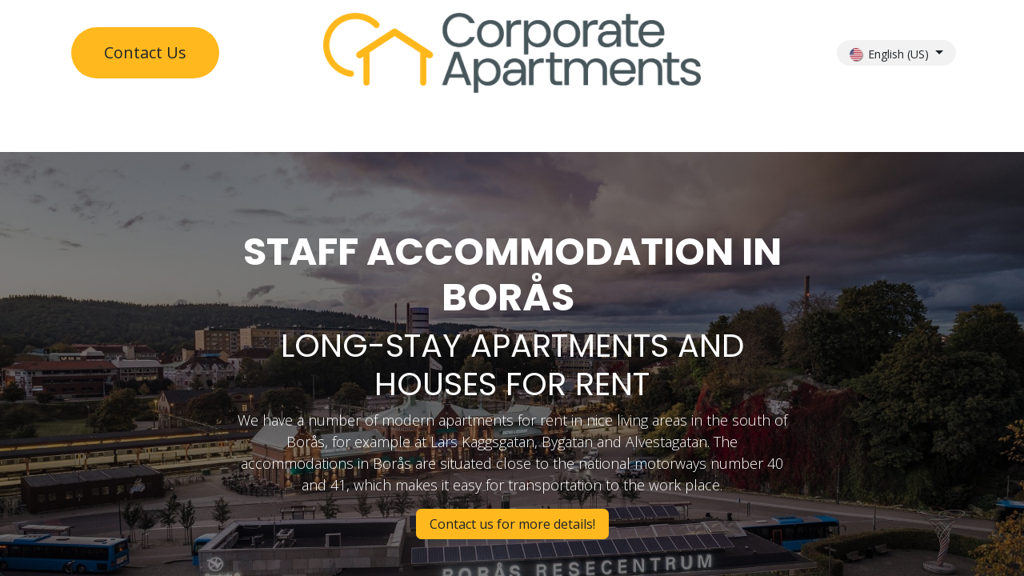

--- FILE ---
content_type: text/html; charset=utf-8
request_url: https://www.corporate-apartments.se/boras
body_size: 61847
content:
<!DOCTYPE html>
<html lang="en-US" data-website-id="1" data-main-object="website.page(20,)">
    <head>
        <meta charset="utf-8"/>
        <meta http-equiv="X-UA-Compatible" content="IE=edge,chrome=1"/>
        <meta name="viewport" content="width=device-width, initial-scale=1"/>
        <meta name="generator" content="Odoo"/>
        <meta name="description" content="We offer a variety of accommodation solutions for both short and long term rental in the city centre and around Boras. Read more here!"/>
            
        <meta property="og:type" content="website"/>
        <meta property="og:title" content="Staff accommodations and housing in Borås | Corporate Apartments"/>
        <meta property="og:site_name" content="corporate-apartments"/>
        <meta property="og:url" content="https://www.corporate-apartments.se/boras"/>
        <meta property="og:image" content="https://corporate-apartments.odoo.com/web/image/website/1/logo?unique=fb98864"/>
        <meta property="og:description" content="We offer a variety of accommodation solutions for both short and long term rental in the city centre and around Boras. Read more here!"/>
            
        <meta name="twitter:card" content="summary_large_image"/>
        <meta name="twitter:title" content="Staff accommodations and housing in Borås | Corporate Apartments"/>
        <meta name="twitter:image" content="https://corporate-apartments.odoo.com/web/image/website/1/logo?unique=fb98864"/>
        <meta name="twitter:description" content="We offer a variety of accommodation solutions for both short and long term rental in the city centre and around Boras. Read more here!"/>
        
        <link rel="alternate" hreflang="en" href="https://www.corporate-apartments.se/boras"/>
        <link rel="alternate" hreflang="pl" href="https://www.corporate-apartments.se/pl/boras"/>
        <link rel="alternate" hreflang="sv" href="https://www.corporate-apartments.se/sv/boras"/>
        <link rel="alternate" hreflang="x-default" href="https://www.corporate-apartments.se/boras"/>
        <link rel="canonical" href="https://www.corporate-apartments.se/boras"/>
        
        <link rel="preconnect" href="https://fonts.gstatic.com/" crossorigin=""/>
        <title>Staff accommodations and housing in Borås | Corporate Apartments</title>
        <link type="image/x-icon" rel="shortcut icon" href="/web/image/website/1/favicon?unique=36efae9"/>
        <link rel="preload" href="/web/static/src/libs/fontawesome/fonts/fontawesome-webfont.woff2?v=4.7.0" as="font" crossorigin=""/>
        <link type="text/css" rel="stylesheet" href="/web/assets/1/33f6e87/web.assets_frontend.min.css"/>
        <script id="web.layout.odooscript" type="text/javascript">
            var odoo = {
                csrf_token: "4d98293116e7bf91e5c6100d9bc992412d24b680o1800546154",
                debug: "",
            };
        </script>
        <script type="text/javascript">
            odoo.__session_info__ = {"is_admin": false, "is_system": false, "is_public": true, "is_website_user": true, "user_id": false, "is_frontend": true, "profile_session": null, "profile_collectors": null, "profile_params": null, "show_effect": true, "currencies": {"18": {"symbol": "SEK", "position": "after", "digits": [69, 2]}}, "bundle_params": {"lang": "en_US", "website_id": 1}, "websocket_worker_version": "17.0-1", "translationURL": "/website/translations", "cache_hashes": {"translations": "4c1623d0cf67dda19adb07e02ecd519cb9ef36e2"}, "geoip_country_code": null, "geoip_phone_code": null, "lang_url_code": "en"};
            if (!/(^|;\s)tz=/.test(document.cookie)) {
                const userTZ = Intl.DateTimeFormat().resolvedOptions().timeZone;
                document.cookie = `tz=${userTZ}; path=/`;
            }
        </script>
        <script type="text/javascript" defer="defer" src="/web/assets/1/6c1250f/web.assets_frontend_minimal.min.js" onerror="__odooAssetError=1"></script>
        <script type="text/javascript" defer="defer" data-src="/web/assets/1/de93a89/web.assets_frontend_lazy.min.js" onerror="__odooAssetError=1"></script>
        
        <script
  type="text/javascript"
  src="https://app.termly.io/resource-blocker/79ac8856-7b44-459c-9b26-341f5115853b?autoBlock=off"
></script>


<!-- Google Tag Manager -->
<script>(function(w,d,s,l,i){w[l]=w[l]||[];w[l].push({'gtm.start':
new Date().getTime(),event:'gtm.js'});var f=d.getElementsByTagName(s)[0],
j=d.createElement(s),dl=l!='dataLayer'?'&amp;l='+l:'';j.async=true;j.src=
'https://www.googletagmanager.com/gtm.js?id='+i+dl;f.parentNode.insertBefore(j,f);
})(window,document,'script','dataLayer','GTM-MWHQLQ9');</script>
<!-- End Google Tag Manager -->

<script defer data-domain="corporate-apartments.se" src="https://plausible.io/js/script.js"></script>

<script>
!function(f,b,e,v,n,t,s)
{if(f.fbq)return;n=f.fbq=function(){n.callMethod?
n.callMethod.apply(n,arguments):n.queue.push(arguments)};
if(!f._fbq)f._fbq=n;n.push=n;n.loaded=!0;n.version='2.0';
n.queue=[];t=b.createElement(e);t.async=!0;
t.src=v;s=b.getElementsByTagName(e)[0];
s.parentNode.insertBefore(t,s)}(window, document,'script',
'https://connect.facebook.net/en_US/fbevents.js');
fbq('init', '403789254006725');
fbq('track', 'PageView');
</script>
<noscript><img height="1" width="1" style="display:none"
src="https://www.facebook.com/tr?id=403789254006725&ev=PageView&noscript=1"
/></noscript>
<!-- End Meta Pixel Code -->

<!-- Hotjar Tracking Code for https://www.corporate-apartments.se -->
<!--<script>
    (function(h,o,t,j,a,r){
        h.hj=h.hj||function(){(h.hj.q=h.hj.q||[]).push(arguments)};
        h._hjSettings={hjid:3727334,hjsv:6};
        a=o.getElementsByTagName('head')[0];
        r=o.createElement('script');r.async=1;
        r.src=t+h._hjSettings.hjid+j+h._hjSettings.hjsv;
        a.appendChild(r);
    })(window,document,'https://static.hotjar.com/c/hotjar-','.js?sv=');
</script>-->

<!--Start of Tawk.to Script-->
<!--<script type="text/javascript">-->
<!--var Tawk_API=Tawk_API||{}, Tawk_LoadStart=new Date();-->
<!--(function(){-->
<!--var s1=document.createElement("script"),s0=document.getElementsByTagName("script")[0];-->
<!--s1.async=true;-->
<!--s1.src='https://embed.tawk.to/654b77fcf2439e1631ed1674/1hencpdc6';-->
<!--s1.charset='UTF-8';-->
<!--s1.setAttribute('crossorigin','*');-->
<!--s0.parentNode.insertBefore(s1,s0);-->
<!--})();-->
<!--</script>-->
<!--End of Tawk.to Script-->


<!-- Fonts -->

<link rel="stylesheet" href="https://fonts.googleapis.com/css2?family=Material+Symbols+Outlined:opsz,wght,FILL,GRAD@20..48,100..700,0..1,-50..200">

<style>
.material-symbols-outlined {
  font-variation-settings:
  'FILL' 0,
  'wght' 400,
  'GRAD' 0,
  'opsz' 20
}

.mso-rounded-circle{
  border-radius: 50% !important;
  display: inline-block;
  vertical-align: middle;
  text-align: center;
  width: 3rem;
  height: 3rem;
  line-height: 3rem;
}

.mso-2x{
    font-size: 3em;
}
</style>

<script class="schemantra" type="application/ld+json">
{
 "@context": "https://schema.org",
 "@type": "LodgingBusiness",
 "@id": "#LodgingBusiness",
 "url": "https://www.corporate-apartments.se/",
 "areaServed": "Sweden",
 "availableLanguage": "[English,Swedish]",
 "currenciesAccepted": "[USD,SEK,EUR,PLN,NOK]",
 "description": "[Staff accommodation and corporate housing in apartment and houses for long term and short term,Corporate Apartments shall be the primary and best accommodation supplier in Sweden for construction companies.]",
 "email": "info@corporate-apartments.se",
 "image": "https://www.corporate-apartments.se/web/image/website/1/logo/corporate-apartments",
 "keywords": "[Staff accommodation,Corporate housing]",
 "knowsAbout": "[Rental,Construction business,accommodations]",
 "location": "Sweden",
 "logo": "https://www.corporate-apartments.se/web/image/website/1/logo/corporate-apartments",
 "name": "Corporate Apartment",
 "ownershipFundingInfo": "https://www.corporate-apartments.se/about-us",
 "sameAs": "[https://www.facebook.com/corporateapartments/,https://www.linkedin.com/company/corporate-apartments-sweden/]",
 "slogan": "Comfortable and Affordable Staff Accommodations",
 "telephone": "[+46738616220,+46738616230]"
}
</script>
    </head>
    <body>



        <div id="wrapwrap" class="   ">
                <header id="top" data-anchor="true" data-name="Header" data-extra-items-toggle-aria-label="Extra items button" class="   o_header_standard o_hoverable_dropdown" style=" ">
                    
    <nav data-name="Navbar" aria-label="Main" class="navbar navbar-expand-lg navbar-light o_colored_level o_cc d-none d-lg-block pt-3 shadow-sm ">
        

            <div id="o_main_nav" class="o_main_nav container flex-wrap">
                <div class="o_header_hide_on_scroll d-grid align-items-center w-100 o_grid_header_3_cols pb-3">
                    <ul class="navbar-nav align-items-center gap-1">
                        
                        
                        
        <li class="">
                <div data-name="Text" class="s_text_block ">
                    <a href="tel://+1 (650) 555-0111" class="nav-link o_nav-link_secondary p-2" data-bs-original-title="" title="" aria-describedby="popover252837">
                        
                        </a><span class="o_force_ltr">&nbsp;<a href="/contactus" class="btn btn-custom bg-o-color-1 btn-lg" data-bs-original-title="" title="" style="border-width: 1px; border-style: solid;">Contact U​​s</a></span><a href="tel://+1 (650) 555-0111" class="nav-link o_nav-link_secondary p-2" data-bs-original-title="" title="" aria-describedby="popover252837">
                    </a>
                </div>
        </li>
                    </ul>
                    
    <a data-name="Navbar Logo" href="/" class="navbar-brand logo mx-auto mw-100">
            
            <span role="img" aria-label="Logo of corporate-apartments" title="corporate-apartments"><img src="/web/image/website/1/logo/corporate-apartments?unique=36efae9" class="img img-fluid" width="95" height="40" alt="corporate-apartments" loading="lazy"/></span>
        </a>
    
                    <ul class="navbar-nav align-items-center gap-1 flex-wrap justify-content-end ms-auto">
                        
                        
        
        
                        
        <li data-name="Language Selector" class="o_header_language_selector ">
        
            <div class="js_language_selector  dropdown d-print-none">
                <button type="button" data-bs-toggle="dropdown" aria-haspopup="true" aria-expanded="true" class="btn border-0 dropdown-toggle o_navlink_background rounded-pill py-1 text-reset">
  <img class="o_lang_flag" style="" src="/base/static/img/country_flags/us.png?height=25" loading="lazy"/>
                    <span class="align-middle small">English (US)</span>
                </button>
                <div role="menu" class="dropdown-menu dropdown-menu-end">
                        <a class="dropdown-item js_change_lang active" role="menuitem" href="/boras" data-url_code="en" title="English (US)">
  <img class="o_lang_flag" style="" src="/base/static/img/country_flags/us.png?height=25" loading="lazy"/>
                            <span class="small">English (US)</span>
                        </a>
                        <a class="dropdown-item js_change_lang " role="menuitem" href="/pl/boras" data-url_code="pl" title=" Język polski">
  <img class="o_lang_flag" style="" src="/base/static/img/country_flags/pl.png?height=25" loading="lazy"/>
                            <span class="small"> Język polski</span>
                        </a>
                        <a class="dropdown-item js_change_lang " role="menuitem" href="/sv/boras" data-url_code="sv" title=" Svenska">
  <img class="o_lang_flag" style="" src="/base/static/img/country_flags/se.png?height=25" loading="lazy"/>
                            <span class="small"> Svenska</span>
                        </a>
                </div>
            </div>
        
        </li>
                        
                    </ul>
                </div>
                <div class="d-flex justify-content-center w-100">
                    
    <ul id="top_menu" role="menu" class="nav navbar-nav top_menu o_menu_loading pb-0">
        

                        
    <li role="presentation" class="nav-item dropdown ">
        <a data-bs-toggle="dropdown" href="#" role="menuitem" class="nav-link dropdown-toggle   ">
            <span>Our Accommodations</span>
        </a>
        <ul role="menu" class="dropdown-menu ">
    <li role="presentation" class="">
        <a role="menuitem" href="/our-houses-and-terraced-houses" class="dropdown-item ">
            <span>Our Houses</span>
        </a>
    </li>
    <li role="presentation" class="">
        <a role="menuitem" href="/our-apartments" class="dropdown-item ">
            <span>Our Apartments</span>
        </a>
    </li>
    <li role="presentation" class="">
        <a role="menuitem" href="/our-apartment-hotels" class="dropdown-item ">
            <span>Our Apartment hotels</span>
        </a>
    </li>
        </ul>
        </li>
    <li role="presentation" class="nav-item dropdown ">
        <a data-bs-toggle="dropdown" href="#" role="menuitem" class="nav-link dropdown-toggle  active ">
            <span>Our Locations</span>
        </a>
        <ul role="menu" class="dropdown-menu ">
    <li role="presentation" class="">
        <a role="menuitem" href="/all-locations" class="dropdown-item ">
            <span>All Locations</span>
        </a>
    </li>
    <li role="presentation" class="">
        <a role="menuitem" href="/stockholm" class="dropdown-item ">
            <span>Stockholm</span>
        </a>
    </li>
    <li role="presentation" class="">
        <a role="menuitem" href="/goteborg" class="dropdown-item ">
            <span>Göteborg</span>
        </a>
    </li>
    <li role="presentation" class="">
        <a role="menuitem" href="/malmo" class="dropdown-item ">
            <span>Malmö</span>
        </a>
    </li>
    <li role="presentation" class="">
        <a role="menuitem" href="/boras" class="dropdown-item active">
            <span>Borås</span>
        </a>
    </li>
    <li role="presentation" class="">
        <a role="menuitem" href="/gavle" class="dropdown-item ">
            <span>Gävle</span>
        </a>
    </li>
    <li role="presentation" class="">
        <a role="menuitem" href="/helsingborg" class="dropdown-item ">
            <span>Helsingborg</span>
        </a>
    </li>
    <li role="presentation" class="">
        <a role="menuitem" href="/karlstad" class="dropdown-item ">
            <span>Karlstad</span>
        </a>
    </li>
    <li role="presentation" class="">
        <a role="menuitem" href="/linkoping" class="dropdown-item ">
            <span>Linköping</span>
        </a>
    </li>
    <li role="presentation" class="">
        <a role="menuitem" href="/lulea" class="dropdown-item ">
            <span>Luleå</span>
        </a>
    </li>
    <li role="presentation" class="">
        <a role="menuitem" href="/lund" class="dropdown-item ">
            <span>Lund</span>
        </a>
    </li>
    <li role="presentation" class="">
        <a role="menuitem" href="/sandviken" class="dropdown-item ">
            <span>Sandviken</span>
        </a>
    </li>
    <li role="presentation" class="">
        <a role="menuitem" href="/umea" class="dropdown-item ">
            <span>Umeå</span>
        </a>
    </li>
    <li role="presentation" class="">
        <a role="menuitem" href="/uppsala" class="dropdown-item ">
            <span>Uppsala</span>
        </a>
    </li>
    <li role="presentation" class="">
        <a role="menuitem" href="/orebro" class="dropdown-item ">
            <span>Örebro</span>
        </a>
    </li>
    <li role="presentation" class="">
        <a role="menuitem" href="/ornskoldsvik" class="dropdown-item ">
            <span>Örnsköldsvik</span>
        </a>
    </li>
        </ul>
        </li>
    <li role="presentation" class="nav-item">
        <a role="menuitem" href="/our-services" class="nav-link ">
            <span>Our Services</span>
        </a>
    </li>
    <li role="presentation" class="nav-item">
        <a role="menuitem" href="/for-house-owners" class="nav-link ">
            <span>For House Owners</span>
        </a>
    </li>
    <li role="presentation" class="nav-item dropdown ">
        <a data-bs-toggle="dropdown" href="#" role="menuitem" class="nav-link dropdown-toggle   ">
            <span>About Us</span>
        </a>
        <ul role="menu" class="dropdown-menu ">
    <li role="presentation" class="">
        <a role="menuitem" href="/about-us" class="dropdown-item ">
            <span>About us</span>
        </a>
    </li>
    <li role="presentation" class="">
        <a role="menuitem" href="/contactus" class="dropdown-item ">
            <span>Contact Us</span>
        </a>
    </li>
    <li role="presentation" class="">
        <a role="menuitem" href="/blog" class="dropdown-item ">
            <span>News</span>
        </a>
    </li>
    <li role="presentation" class="">
        <a role="menuitem" href="/quote" class="dropdown-item ">
            <span>Offer</span>
        </a>
    </li>
        </ul>
        </li>
                    
    </ul>
                </div>
            </div>
        
    </nav>
    <nav data-name="Navbar" aria-label="Mobile" class="navbar  navbar-light o_colored_level o_cc o_header_mobile d-block d-lg-none shadow-sm ">
        

        <div class="o_main_nav container flex-wrap justify-content-between">
            
    <a data-name="Navbar Logo" href="/" class="navbar-brand logo ">
            
            <span role="img" aria-label="Logo of corporate-apartments" title="corporate-apartments"><img src="/web/image/website/1/logo/corporate-apartments?unique=36efae9" class="img img-fluid" width="95" height="40" alt="corporate-apartments" loading="lazy"/></span>
        </a>
    
            <ul class="o_header_mobile_buttons_wrap navbar-nav flex-row align-items-center gap-2 mb-0">
                <li>
                    <button class="nav-link btn me-auto p-2 o_not_editable" type="button" data-bs-toggle="offcanvas" data-bs-target="#top_menu_collapse_mobile" aria-controls="top_menu_collapse_mobile" aria-expanded="false" aria-label="Toggle navigation">
                        <span class="navbar-toggler-icon"></span>
                    </button>
                </li>
            </ul>
            <div id="top_menu_collapse_mobile" class="offcanvas offcanvas-end o_navbar_mobile">
                <div class="offcanvas-header justify-content-end o_not_editable">
                    <button type="button" class="nav-link btn-close" data-bs-dismiss="offcanvas" aria-label="Close"></button>
                </div>
                <div class="offcanvas-body d-flex flex-column justify-content-between h-100 w-100">
                    <ul class="navbar-nav">
                        
                        
    <ul role="menu" class="nav navbar-nav top_menu  ">
        

                            
    <li role="presentation" class="nav-item dropdown ">
        <a data-bs-toggle="dropdown" href="#" role="menuitem" class="nav-link dropdown-toggle   d-flex justify-content-between align-items-center">
            <span>Our Accommodations</span>
        </a>
        <ul role="menu" class="dropdown-menu position-relative rounded-0 o_dropdown_without_offset">
    <li role="presentation" class="">
        <a role="menuitem" href="/our-houses-and-terraced-houses" class="dropdown-item ">
            <span>Our Houses</span>
        </a>
    </li>
    <li role="presentation" class="">
        <a role="menuitem" href="/our-apartments" class="dropdown-item ">
            <span>Our Apartments</span>
        </a>
    </li>
    <li role="presentation" class="">
        <a role="menuitem" href="/our-apartment-hotels" class="dropdown-item ">
            <span>Our Apartment hotels</span>
        </a>
    </li>
        </ul>
        </li>
    <li role="presentation" class="nav-item dropdown ">
        <a data-bs-toggle="dropdown" href="#" role="menuitem" class="nav-link dropdown-toggle  active d-flex justify-content-between align-items-center">
            <span>Our Locations</span>
        </a>
        <ul role="menu" class="dropdown-menu position-relative rounded-0 o_dropdown_without_offset">
    <li role="presentation" class="">
        <a role="menuitem" href="/all-locations" class="dropdown-item ">
            <span>All Locations</span>
        </a>
    </li>
    <li role="presentation" class="">
        <a role="menuitem" href="/stockholm" class="dropdown-item ">
            <span>Stockholm</span>
        </a>
    </li>
    <li role="presentation" class="">
        <a role="menuitem" href="/goteborg" class="dropdown-item ">
            <span>Göteborg</span>
        </a>
    </li>
    <li role="presentation" class="">
        <a role="menuitem" href="/malmo" class="dropdown-item ">
            <span>Malmö</span>
        </a>
    </li>
    <li role="presentation" class="">
        <a role="menuitem" href="/boras" class="dropdown-item active">
            <span>Borås</span>
        </a>
    </li>
    <li role="presentation" class="">
        <a role="menuitem" href="/gavle" class="dropdown-item ">
            <span>Gävle</span>
        </a>
    </li>
    <li role="presentation" class="">
        <a role="menuitem" href="/helsingborg" class="dropdown-item ">
            <span>Helsingborg</span>
        </a>
    </li>
    <li role="presentation" class="">
        <a role="menuitem" href="/karlstad" class="dropdown-item ">
            <span>Karlstad</span>
        </a>
    </li>
    <li role="presentation" class="">
        <a role="menuitem" href="/linkoping" class="dropdown-item ">
            <span>Linköping</span>
        </a>
    </li>
    <li role="presentation" class="">
        <a role="menuitem" href="/lulea" class="dropdown-item ">
            <span>Luleå</span>
        </a>
    </li>
    <li role="presentation" class="">
        <a role="menuitem" href="/lund" class="dropdown-item ">
            <span>Lund</span>
        </a>
    </li>
    <li role="presentation" class="">
        <a role="menuitem" href="/sandviken" class="dropdown-item ">
            <span>Sandviken</span>
        </a>
    </li>
    <li role="presentation" class="">
        <a role="menuitem" href="/umea" class="dropdown-item ">
            <span>Umeå</span>
        </a>
    </li>
    <li role="presentation" class="">
        <a role="menuitem" href="/uppsala" class="dropdown-item ">
            <span>Uppsala</span>
        </a>
    </li>
    <li role="presentation" class="">
        <a role="menuitem" href="/orebro" class="dropdown-item ">
            <span>Örebro</span>
        </a>
    </li>
    <li role="presentation" class="">
        <a role="menuitem" href="/ornskoldsvik" class="dropdown-item ">
            <span>Örnsköldsvik</span>
        </a>
    </li>
        </ul>
        </li>
    <li role="presentation" class="nav-item">
        <a role="menuitem" href="/our-services" class="nav-link ">
            <span>Our Services</span>
        </a>
    </li>
    <li role="presentation" class="nav-item">
        <a role="menuitem" href="/for-house-owners" class="nav-link ">
            <span>For House Owners</span>
        </a>
    </li>
    <li role="presentation" class="nav-item dropdown ">
        <a data-bs-toggle="dropdown" href="#" role="menuitem" class="nav-link dropdown-toggle   d-flex justify-content-between align-items-center">
            <span>About Us</span>
        </a>
        <ul role="menu" class="dropdown-menu position-relative rounded-0 o_dropdown_without_offset">
    <li role="presentation" class="">
        <a role="menuitem" href="/about-us" class="dropdown-item ">
            <span>About us</span>
        </a>
    </li>
    <li role="presentation" class="">
        <a role="menuitem" href="/contactus" class="dropdown-item ">
            <span>Contact Us</span>
        </a>
    </li>
    <li role="presentation" class="">
        <a role="menuitem" href="/blog" class="dropdown-item ">
            <span>News</span>
        </a>
    </li>
    <li role="presentation" class="">
        <a role="menuitem" href="/quote" class="dropdown-item ">
            <span>Offer</span>
        </a>
    </li>
        </ul>
        </li>
                        
    </ul>
                        
        <li class="">
                <div data-name="Text" class="s_text_block mt-2 border-top pt-2 o_border_contrast">
                    <a href="tel://+1 (650) 555-0111" class="nav-link o_nav-link_secondary p-2" data-bs-original-title="" title="" aria-describedby="popover252837">
                        
                        </a><span class="o_force_ltr">&nbsp;<a href="/contactus" class="btn btn-custom bg-o-color-1 btn-lg" data-bs-original-title="" title="" style="border-width: 1px; border-style: solid;">Contact U​​s</a></span><a href="tel://+1 (650) 555-0111" class="nav-link o_nav-link_secondary p-2" data-bs-original-title="" title="" aria-describedby="popover252837">
                    </a>
                </div>
        </li>
                        
                    </ul>
                    <ul class="navbar-nav gap-2 mt-3 w-100">
                        
                        
        
        
                        
        <li data-name="Language Selector" class="o_header_language_selector ">
        
            <div class="js_language_selector dropup dropdown d-print-none">
                <button type="button" data-bs-toggle="dropdown" aria-haspopup="true" aria-expanded="true" class="btn border-0 dropdown-toggle btn-outline-secondary d-flex align-items-center w-100 px-2">
  <img class="o_lang_flag" style="" src="/base/static/img/country_flags/us.png?height=25" loading="lazy"/>
                    <span class="align-middle me-auto small">English (US)</span>
                </button>
                <div role="menu" class="dropdown-menu w-100">
                        <a class="dropdown-item js_change_lang active" role="menuitem" href="/boras" data-url_code="en" title="English (US)">
  <img class="o_lang_flag" style="" src="/base/static/img/country_flags/us.png?height=25" loading="lazy"/>
                            <span class="me-auto small">English (US)</span>
                        </a>
                        <a class="dropdown-item js_change_lang " role="menuitem" href="/pl/boras" data-url_code="pl" title=" Język polski">
  <img class="o_lang_flag" style="" src="/base/static/img/country_flags/pl.png?height=25" loading="lazy"/>
                            <span class="me-auto small"> Język polski</span>
                        </a>
                        <a class="dropdown-item js_change_lang " role="menuitem" href="/sv/boras" data-url_code="sv" title=" Svenska">
  <img class="o_lang_flag" style="" src="/base/static/img/country_flags/se.png?height=25" loading="lazy"/>
                            <span class="me-auto small"> Svenska</span>
                        </a>
                </div>
            </div>
        
        </li>
                        
                    </ul>
                </div>
            </div>
        </div>
    
    </nav>
    
        </header>
                <main>
                    
    <div id="wrap" class="oe_structure oe_empty">
      <section class="s_cover bg-black-50 pt96 o_colored_level pb88 s_parallax_no_overflow_hidden oe_img_bg o_bg_img_center" data-scroll-background-ratio="0" data-snippet="s_cover" style="background-image: url(&#34;/web/image/2112-34cda13b/per_pixel_petersson-bor%C3%83%C2%A5s%2C_textile_town-6055.jpg&#34;); background-position: 50% 50%;" data-name="Location Cover" data-original-id="1796" data-original-src="/web/image/1796-50ea99f9/per_pixel_petersson-bor%C3%83%C2%A5s%2C_textile_town-6055.jpg" data-mimetype="image/jpeg" data-resize-width="1920">
        
        <div class="o_we_bg_filter bg-black-50"></div>
        <div class="s_allow_columns o_container_small">
          <h1 style="text-align: center;"><strong>STAFF ACCOMMODATION IN BORÅS&nbsp;</strong><br/></h1><h2 style="text-align: center;">LONG-STAY APARTMENTS AND HOUSES&nbsp;FOR RENT<br/></h2>
          <p class="lead" style="text-align: center;">We have a number of modern apartments for rent in nice living areas in the south of Borås, for example at Lars Kaggsgatan, Bygatan and Alvestagatan. The accommodations in Borås are situated close to the national motorways number 40 and 41, which makes it easy for transportation to the work place.</p>
          <p style="text-align: center;">
            <a class="btn btn-primary mb-2" href="/contactus" data-bs-original-title="" title="">Contact&nbsp;us for more details!</a>
          </p>
        </div>
      </section><section class="s_text_block o_colored_level o_cc o_cc2 pt32 pb32 s_custom_snippet" data-snippet="s_text_block" style="background-image: none;" data-name="Custom This is always included in the rent">
        <div class="s_allow_columns container">
          <div class="row o_grid_mode" data-row-count="8">
    

    

    

    

    

    

            <div class="o_grid_item o_colored_level g-col-lg-4 g-height-8 col-lg-4" style="z-index: 2; grid-area: 1 / 8 / 9 / 12;">
              <h4>
                <font class="text-900 o_default_snippet_text">This is always included in the rent:</font>
                <br/>
              </h4>
              <div class="s_alert w-100 clearfix s_alert_sm" data-snippet="s_alert" data-name="Alert" style="border: 0px; background-color: rgb(233, 236, 239);">
                <i class="fa fa-plug fa-2x s_alert_icon o_default_snippet_text" data-bs-original-title="" title="" aria-describedby="tooltip293060"></i>
                <div class="s_alert_content">
                  <p>
                    <font class="o_default_snippet_text" size="3">Heating and electricity</font>
                  </p>
                </div>
              </div>
              <div class="s_alert w-100 clearfix s_alert_sm" data-snippet="s_alert" data-name="Alert" style="border: 0px; background-color: rgb(233, 236, 239);">
                <i class="fa fa-hotel fa-2x s_alert_icon o_default_snippet_text" data-bs-original-title="" title="" aria-describedby="tooltip293060"></i>
                <div class="s_alert_content">
                  <p>
                    <span style="font-size: 16px;" class="o_default_snippet_text">Bed linen and towels</span>
                  </p>
                </div>
              </div>
              <div class="s_alert w-100 clearfix s_alert_sm" data-snippet="s_alert" data-name="Alert" style="border: 0px; background-color: rgb(233, 236, 239);">
                <i class="fa fa-cutlery fa-2x s_alert_icon o_default_snippet_text" data-bs-original-title="" title="" aria-describedby="tooltip293060"></i>
                <div class="s_alert_content">
                  <p>
                    <font class="o_default_snippet_text" size="3">Furniture and fully&nbsp;equipped kitchen</font>
                  </p>
                </div>
              </div>
              <div class="s_alert w-100 clearfix s_alert_sm" data-snippet="s_alert" data-name="Alert" style="border: 0px; background-color: rgb(233, 236, 239);">
                <i class="fa fa-eercast fa-2x s_alert_icon o_default_snippet_text" data-bs-original-title="" title="" aria-describedby="tooltip293060"></i>
                <div class="s_alert_content">
                  <p>
                    <span style="font-size: 16px;" class="o_default_snippet_text">Access to laundry options</span>
                  </p>
                </div>
              </div>
              <div class="s_alert w-100 clearfix s_alert_sm" data-snippet="s_alert" data-name="Alert" style="border: 0px; background-color: rgb(233, 236, 239);">
                <i class="fa fa-tv fa-2x s_alert_icon o_default_snippet_text" data-bs-original-title="" title="" aria-describedby="tooltip293060"></i>
                <div class="s_alert_content">
                  <p>
                    <span style="font-size: 16px;" class="o_default_snippet_text">TV and Wi-Fi</span>
                  </p>
                </div>
              </div><div class="s_alert w-100 clearfix s_alert_sm" data-snippet="s_alert" data-name="Alert" style="border: 0px; background-color: rgb(233, 236, 239);">
                <i class="fa fa-automobile fa-2x s_alert_icon" data-bs-original-title="" title="" aria-describedby="tooltip293060"></i>
                <div class="s_alert_content">
                  <p>
                    <span style="font-size: 16px;">Parking</span></p>
                </div>
              </div>
              
            </div>
            
          <div class="o_grid_item o_colored_level g-col-lg-6 g-height-7 col-lg-6" style="z-index: 1; grid-area: 1 / 1 / 8 / 7;">
              <h2>
                <span style="color: rgb(51, 51, 51)">Staff accommodation for workers and managers</span>
              </h2>
              <p>
                <span style="color: rgb(51, 51, 51)">All our apartments for rent are specially adapted to suit staff in the construction and contracting industry, for both work teams and managers. We know the industry well and therefore we are aware of how difficult it can be to find good housing solutions for employees at another location during a project or other temporary assignment.</span>
              </p>
              <p>
                <span style="color: rgb(51, 51, 51)">Whether you are staying for a shorter or longer period, we have affordable options for your company. Our company accommodations are always competitive compared to Swedish hostels and hotels.</span>
              </p>
            </div></div>
        </div>
      </section>
      
      <section class="s_text_image pt32 pb32 o_colored_level" data-snippet="s_text_image" style="background-image: none;" data-name="Location description">
        <div class="container">
          <div class="row align-items-center">
            <div class="col-lg-6 pt16 pb16 o_colored_level">
              <h2>About&nbsp;Borås</h2>
              <p>Borås is the 15th biggest city in Sweden and it is located in the west region of the country, 60 km east of Göteborg (Gothenburg). It is a node for railway traffic and has historically been a strong-hold for the Swedish textile industry.</p>
              <p>Borås is under development and growing rapidly. Borås is expected to grow by 30,000 new inhabitants by the year 2035. This will mean a housing need of about 15,000 new homes in the entire municipality. Housing construction will be concentrated in attractive locations such as in the city center, Gässlösa and Knalleland. This is because they want to be able to meet demand but at the same time enable sustainable urban development with a vibrant and growing city center.</p>
              <p>Borås grows mainly in the city center but also at the four service locations Dalsjöfors, Fristad, Sandared and Viskafors. The city is developing as the municipality’s and Sjuhärad’s core with a large range of housing and workplaces, shops, culture and entertainment. The city is the hub of the regional infrastructure. The service areas are strengthened as local centers for surrounding towns and rural areas, with a good range of housing, everyday services and public transport.</p>
              <p>
</p>
              <p><span style="color: #333333">You can read more about Borås on the <a href="https://www.boras.se/english/cityofboras" target="_blank" data-bs-original-title="" title="">city website</a></span>, on <a href="https://en.wikipedia.org/wiki/Bor%C3%A5s" target="_blank" data-bs-original-title="" title="">wikipedia</a>  or on the <a href="https://boras.com/en/" target="_blank" data-bs-original-title="" title="">visitors service website</a>.</p>
              <p style="text-align: left;">
                <a href="/contactus" class="mb-2 btn btn-primary o_default_snippet_text" data-bs-original-title="" title="">Contact Us</a>
              </p>
            </div>
            <div class="col-lg-6 pt16 pb16 o_colored_level">
              <section class="s_embed_code text-center pb4 pt0" data-snippet="s_embed_code" data-name="Sweden map"><template class="s_embed_code_saved"><style class="o_default_snippet_text">
      .hotspot-image {
        width: 20rem;
        position: relative;
        margin: auto;
        display: block;
      }

      .hotspot-image > img,
      .hotspot-image > svg {
        height: auto;
        width: 100%;
        display: block;
      }

      .hotspot-overlay {
        position: absolute;
        top: 0;
        left: 0;
        right: 0;
        bottom: 0;
        transition: all 0.15s;
      }

      .hotspot-item {
        width: 0.2rem;
        height: 0.2rem;
        cursor: pointer;
        background: rgb(255, 184, 28);
        color: white;
        border-radius: 50%;
        text-align: center;
        font-size: 80%;
        position: absolute;
        padding: 8px;
      }

      .hotspot-item:hover {
        background: rgba(255, 184, 28, 0.9);
      }
      .hotspot-item a {
        color: white;
      }

      /* https://stackoverflow.com/a/25813336 */

      [data-tooltipXXX]::before {
        /* needed - do not touch */
        content: attr(data-tooltip);
        position: absolute;
        opacity: 0;

        /* customizable */
        transition: all 0.15s ease;
        padding: 10px;
        color: #333;
        border-radius: 10px;
        filter: drop-shadow(0 1px 2px rgb(0 0 0 / 0.1))
          drop-shadow(0 1px 1px rgb(0 0 0 / 0.06));
      }

      [data-tooltipXXX]:hover::before {
        /* needed - do not touch */
        opacity: 0.8;

        /* customizable */
        background: rgba(200, 200, 200, 0.8);
        margin-top: -0.2em;
        margin-left: 2em;
      }

      [data-tooltipXXX]:not([data-tooltip-persistent])::before {
        pointer-events: none;
      }

      .o_popover_container .o_popover.popover{
        animation: 0.02s slide-bottom;
      }
    </style><div class="hotspot-image">

        <svg xmlns="http://www.w3.org/2000/svg" baseprofile="tiny" fill="#7c7c7c" height="2264" stroke="#ffffff" stroke-linecap="round" stroke-linejoin="round" stroke-width="2" version="1.2" viewbox="0 0 1000 2264" width="1000">
          <path d="M131.4 2189.5l-0.8 0.4-2.4-3.2 0.2-0.9 1-0.2 1.3 0.4 1.3 1.1 0.2 1.1-0.8 1.3z" id="SWE99" name=""></path>
          <path d="M481.6 1483.2l-1.2 0.6-0.6 0-0.5-0.3-1.2 0.5-0.3-1.6 0.1-0.8 0.3-0.6 0.5-0.4 1.2 0.1 0.8 1.3 1.3 0.2 0.1 0.5-0.5 0.5z m-7.6-36.7l-0.8 0.3-1.6-0.4-0.8-0.7 0.1-0.8 0.4-1.1 0.7-1.1 0.6-0.4 0.5 0.1 0.9 0.7 0.4 0.6-0.1 0.9-0.5 0.6-0.1 0.5 0.3 0.8z m5.4-18.4l-0.4 0.1-0.5-0.8-0.5-1.5 0.2-1 0.4-0.9 0.9-0.3 0.8 0.5-0.3 0.7-0.3 2.1-0.3 1.1z m8.9-64.7l1.2 0.7 0.5 1.3-0.9 0.8-4.2-0.4-0.4-0.9-0.4 0.2-0.4 1.2-0.5 0-0.4-1-0.3-1.2 0.1-1.2 1.1-0.5 3.6 0.9 1 0.1z m-11.7 0.4l-0.9 0-0.6-0.6-0.2-0.9 0.4-1.1 0.1-0.9 0.3-0.4 1.8 0.5 0.3 0.6 0 0.8-0.3 0.5 0.3 0.7-1.2 0.8z m20.6-27.4l-0.2 0.4-0.7 0.1-0.4 0.9-0.5 0.3-0.9-0.8 0.3-1.5 1.6-0.4 0.8 1z m-5.1-35.5l-0.6 0.3-0.4-1.1 0.3-1.3 0.6 0.2 0.3 0.5-0.2 1.4z m3-0.5l-1 0.2-0.7-0.4-0.7-0.8-0.3-1 0.1-0.3 1.1 0.7 1.7 0.2 0.3 0.5-0.5 0.9z m-11.5 208.5l-4.6 21.2-2.6 6.1-1.3 1-1.4 1.7-1.6 3.7-0.5 3 0.7 11.5-5.1 1.8-1.5 1.5-1.4 0.5-6.3-0.8-1.3-0.7-2.9-0.4-1.2 0.2-1.1 0.4-1.3 1.5-0.4 0.8-0.1 0.9 0.1 1.1-0.1 1.4-0.9 1.5-8 5.3-2.1 0.6-1.8 0.1-3.1-1.5-0.7-1.7-0.8-1-1.5-1.5-1.3-1.6-1.3-2.5-2-4.8-1.5-2.7-4-5.8-2.6-2.5-1.8-1.3-1.1-0.6-1.3-0.3-1.7-1.7-2.4-2.9-7.1-12.8-1-1-0.9-0.4-0.9-0.8-1.2-1.8-3.8-8-0.1-2.1 0.3-4.7 4.3-3.7 6.1-8.9 0.8-2.7 1.3-1.9 1.5-1.5 0.4-0.7 0.7-2.7 0.2-2-0.2-2.2-1.4-2.9-2.1-3-4.1-4.5-3.2-4.3-1-3.4-2.9-6.7-1.9-3.7-2.2-3.3-2.7-1.2-15.2-3.6-8.9-5.2-2.6-2.8-4.8-7.2-0.1-0.6 0.1-1.2-0.1-2.2-0.4-4.7-1.5-5.3-3-4.6-14-15.7-15.7-23.6-0.8-2.1-1-1.2-2.6-4.4-3 4.4-1.2 1.3-1 1.7-1.1 0.8-29.4 0-0.7-0.8-0.3-1.5-1.5-2.6-1-6.3-13.9-4.5 3-6.4 1.8-14.5 1.8-8.3 2.4-5.9 6.3-9.1 2.3-1.7 1.4-0.2 0.5 1.5 5.4 10.2 0.9 1 1.1 0.8 0.5-0.7 0.4-2.1-1-4.2 2-1 2.9 2.5 2.7-0.4 1.7-3.3 3.5-0.6 3.9 0.7 2.1 2.3 2 0.1 1-2.1-0.1-3.1-0.3-2.3-0.1-1.4 0.4-1.2 1.1-1.2 0.4-2.7 0.1-2.8-0.3-2.8-1.2-6.4 0.6-0.8 21.4-18 2.2-3.8 0.7-3.2-0.8-3.7-1.1-2.9-1.7-2.5-2.1-3.9-1.6-6.8 13-10.9 3.8-1.5 3.5 0.5 44 15.4 21 1.6 39.5 11.4 15 0.4 3.4 1.3 18.4 3.6-1.3 2.8-0.5 2.2-0.1 3.2 0 2-0.4 1.3-1.5 1.3 1.6 1-0.7 2.2-2.5 3.5 0.8 0.8 1.2 1.5 0.5 1.5-0.7 0.6-3.6 0.6-0.8 0.5-0.4 1.7 0.1 1.8-0.2 1.4-1.6 0.6-0.7 0.5-0.5 1.2-0.3 1.8 0 2 0.3 2 1 2.8 0.2 1.3-0.2 1-1.1 0.9-0.4 1.7 0 1.3 0.7 0.5 0.2 0.8-0.5 1.4-0.7 1.5 0 0.9 0.2 0.9 1 0.6 3.9-1.1-0.4 1.5-0.6 1-0.7 0.6-0.9 0.2 0 1.2 1.3 0.7 0.2 1.8-0.3 2.4-0.1 2.6 0.4 2.9 0.6 0.9 3.7-1 1.3-0.8 1.4-0.2 1.4 1.5 0.9 1.8 0.5 1.9-0.1 1.7-0.6 1.8-0.4 2.1-0.3 2.7-0.4 2.4-1.2 1-1.5-0.2-1.1-0.5-1-1-1-1.7-2.8-6.8-1.6-2.6-2.4-1.4 0.2 2 0.4 1.6 1 2.9-2.9-0.8-1-1.3 0.3-2.4-2.8-2.6-3.2-0.9-6.5 0.3 0.9 1.8 1.2 0.6 2.6-0.2 5.2 3.3-0.7 2.7-2.4 1.7-2.7 0.9-2 0.1 0 1.1 0.6 0.2 1.5 1-2.2 1-3.4-1.5-1.7 1.5 9.7 2.2 1.7 2.1-1.7 1-1.3-0.3-2.7-1.7-1.6-0.4-5.1 0.4 0 1 2.7-0.1 1.2 0.6 0.8 1.7-3.3 1.6-3.5 0.5 2 1.7 7.9 1.6 0 1.1-7.3-0.3-0.8 0.9 0.7 0.8 1.7 0.6 1.4 1.4 1.9 0.5 0.8 0.4 0 1.2-3.1 0 0 1 2.9 1.5 0.7 0.8 0.3 1.9-0.4 1-0.7 0.9-0.8 1.6 0.5 1.3 0.3 1.3 0.6 1.1 0.7 0.7 1 0 0.9-1.8 0.7-0.5 0.5 0.5 0.1 1.1-0.3 1.2-0.8 0.5-0.9 0.1-0.8 0.4-0.7 0.7-0.7 1-0.5-1.2-0.9-1.5-0.8-0.5-0.7 2.9-1.4 1.4-0.4 1.6 0.4 0.9 2.2 3.9 2.2 2.1 2.5 1.2 0.1 1.7 5.6 3.7-2.2 0.5-2.5-0.4-4.7-2.4 1.1 3.1 2.1 1.5 2.2 0.7 1.9 1.2-3.2-0.2-1.4-0.5-3.9-3.9-1.3-0.5-1.6-0.2 0 1.1 1.8 0.9 2.3 2.2 2.2 2.8 1.5 2.6 0.9 3.8-1.1 1.4-2 1-1.5 2.5 2.7 2.1-0.4 3.9-0.6 1.3-1.1 1.3 1.5 2.1 0.3 2-0.9 1.3-1.9 0 0.8 0.5 2.1 0 0.7 0.5 0.3 0.9 0.2 1.1-0.2 0.8-0.6 0.4-0.6 0.7-0.6 1.7-0.4 2.1-0.2 2 0.3 0.6 0.6 0.8 0.7 0.7-1.6 1.7-0.5 0.3 3.9-0.6 1.9 0.3 0.9 1.5-4.5 1.2-1.6 1.9-0.6 4.3-0.1 1.9 0 0.7 1.6 1.7 1.4 0.2 0.6 0.3-0.2 1.9 0.2 1.1 0.8 2.4 1.3-0.8 0.6 0.3 0.4 0.7 2.7 8.8-1.3 0.7-0.5 0.6-0.2 0.9 0.3 1.8 0.5 0 0.6-0.3 0.6 0.7 0.2 2-0.2 1.6 0 1.3 1.1 1.3 1.4 0.5 1.2-0.1 0.3 0.5-0.9 2.3-0.9 1.1-2.4 1.4-2.1 2.5-2.8 2.1-1.8 0.7-0.4 0.7 0.1 0.7 0.5 0.4 0.9-0.2 1.7-0.8 0.7-0.2 1.6 0.5 1.5 2.3 2.4 1 4.1 3.7-3.1 2.1 0 1 1.2 0.9 1.6 0.3 1.2-0.4z" id="SWE178" name="Gävleborg"></path>
          <path d="M337.6 1938.4l1.5 2.3 0.9 0.8 2.5 1.9 2.4 2.3 0.9 0.6 1.4 0.1 1 0.6 1.5 0.8 0.8 0.6 0.6 0.7 0.5 1.4 1 1.3 1.7 0.6 0.2 0.5-0.3 0.9-3.5 5.2-0.3 1.1 0.4 1.1 0.7 0.7 1.8 0.7 0.6 0.6 0.3 0.9 0.1 1.4-0.2 1.4-0.6 1.2-0.4 0.5-0.6 1.1-0.4 1.6-0.4 2.4-0.7 1.4-0.6 0.6-0.7 0-0.5-0.5-1-1.6-0.5-0.6-0.6-0.4-0.6-0.1-0.7 0.2-0.8 0.7-0.7 1.4-0.3 1.9 0.4 3.8 0 1.2-0.8 2.8-0.1 1.4 0.5 4.1-0.4 2.1-0.6 0.9-1 1.1-0.3 0.7-0.2 1.3 0.2 1.7 0.5 1.8 3.1 4.9 0.4 4.2-10.2-3.4-3.4-0.4-10.4 0.6-0.9-0.4-4.3-0.7-0.4 0.4 1 3.4 0.3 1.4-0.1 1.1-0.5 0.2-3-0.8-1.8 0.5-2.2 1.4-4 4-1.6 1-1.3 0.2-2.5-0.3-1.6-1-1.2-1.5-0.4-1.5-0.4-1.6-0.8-1.2-6.3-3.7-3 0-3.9 1.1-12.9 6-8.7 1.9-2.1 1-1.7 1.9-0.6 2.6-0.5 7.4-0.8 3.8-0.2 1.5 0.2 1.4 0.6 1.2 0.7 0.8 1.2 1 0.1 1.5 0.4 2.2 0 1.1-0.2 1.5-1.7 3.9-2.7 4.7-1.1 0.6-2.3-0.3-2.3-1.3-1.2-1.1-0.8-1.3-3-9-1.3-2.7-1.3-1.7-1.3-1.1-2.1-1.2-2-1.7-1.7-1-1-0.1-1.3 0.1-1.8 0.9-2 0-2.5 0.7-6 4.8-0.7 0.3-0.9-0.3-3.1-2.9-2.2-1.5-1.4 0.4-0.9 0.4-4.3 6.5-4-2.5-2.5-2.8-0.4-1.2-0.1-1.4 0.1-1.7-0.7-2.1-1.3-1.3-1.5-1.2-2.9-1.2-0.9-1.1-1.3-0.8-2.5-0.5-2.1-0.9-1.1-0.3-1.3-0.1-9.4 2.5-1.4 0-0.6 0.3-0.4 0.4-0.4 1.5-0.7 1.1-1.5 1-0.7 0.7-1.2 2.2-0.5 0.7-0.7 0.7-0.9 0.4-1-0.4-1.3-3.1-1.5-2.9-0.6-1.7-0.3-1.9 0.1-2 0.4-2 0.3-1 1.3-1.5 1.4-1.6 1.3-1.8 4.1-8.1 1.9-2.6 1.5-1.3 1.1-0.2 0.6-0.3 0.5-0.8 1.3-3.9 1.3-1.8 1.4-1 2.9-1.5 3.1-2.8 4.6-5.9 3.2-2.7 0.9-1 1-1.7 4.1-8.6 3.1-5.4 2.5-2.8 0.9-1.4 0.6-2 0.1-5.3 0.2-2 0.9-2.2 1.5-2.7 0.3-1.6-0.2-2.8-0.2-1.7 0-1.6 0.7-3.4 0.6-1.5 0.6-1.2 0.8-1.2 0.5-1.3 0.1-1.7-0.1-2.2-1.3-6.3 4.1 0.1 1.8 0.5 7.8-1 1.7 0.7 1.9 1.7 1.8 1.2 1.2 0.2 0.7-0.3 0.4-0.8 0.6-3.2 0.3-0.7 0.9-0.9 3.7-1.7 0.8-0.9 4.9-2.3 2.3-1.6 1.6-1.7 1-1.8 0.3-1.7-0.1-1.7-0.8-3.7-0.1-1.5 14.5-31.9 4.3 10.1 2.2 2.8 6.2 3.2 17.9 2.4 3.1-0.3 1.6-0.7 1.2-1.3 0.4-1.4 0.4-2.5 0.5-0.7 0.7-0.4 4.1-1.3 0.5 0.2 0.6 0.7 0.2 0.9 1.5 3 0.6 1.9 0.8 3.4 0.6 3.3 0.2 0.8 0.6 1.1 2 2.8 0.5 1 0.1 1-0.2 0.7-0.9 0.9-0.8 0.4-1.7 0.5-0.7 0.6-0.4 1-0.1 1.6-0.3 1.1-0.7 1.6 0 0.8 0.5 1.3 0.1 0.8-0.2 0.8-0.4 0.9 0 1.3 0.5 1.7 2.8 4.5 0.9 2 0.4 1.7 0.2 1.8 0.4 1.9 0.9 2.9 2 5 1.6 3.2 1.6 1.8 1.7 0.6 18.6 1.6z" id="SWE179" name="Jönköping"></path>
          <path d="M425.8 2022.7l0.8 1 1.2 0.2 0.7 0.5-0.7 0.6-1.7-0.7-0.7-0.8-1.4 0.3-0.5-0.4 0.2-0.8-0.2-1.1 0.7 0.1 1.6 1.1z m-3.7-9.2l0.4 0.7 0.2 1-0.2 0.7-2.3 1.5-0.6-0.6-0.3-1.4 0.8-1.7 0.5-0.1 0.8 0.2 0.7-0.3z m17.9-9.9l-0.2 0.2-0.9-0.7 0.5-0.8 0.6 0.7 0 0.6z m20.7-13.3l0.7 0.2 0.6-0.4 0.5-1.2 0.5 0 0 0.6 0.5 1.2 0.7 1.3 0.4 1.6-2.1 0.3-1.6 1.7-2.6 4.8 1.7 4 0.2 2.1-1.2 3.6-0.1 1.8-1.6 0.9-0.4 1.3-0.3 2.1-0.3 1.3-3.1 6.1-0.5 2-0.5 3.7-1.3 1.6-1.7 0.7-1.7 1.2 0.5 1.2 0.6 0.8 0.7 0.5 0.9 0.3-1.5 1.5-1.1 1.5-2.2 3.8 0.6 1.7 0.4 2.9-0.1 2.7-1.1 1.2-0.7 1.5-1.3 7.3-0.8 2.5-0.2 0-3.5 2.1-0.5 0.7-0.5 1.2-0.3 1.3-0.2 1.3-0.1 1.4-0.3 2.8-4.4 14.1-0.7 2.7-0.2 3.1-0.3 1.3-0.6 1.3-0.8 1.1-1.6 1-0.4 1.2-0.4 3-0.1 0.8 0.5 0.4 0.1 0.7-0.2 0.6-0.7 1.5-0.2 0.7-0.1 2.3-0.3 1.5-0.4 1.3-1.1 2.6-1 2.8-0.8 2.8-0.4 2.6-0.1 1.1 0.1 3.1-0.3 1.4-1 1.9-0.3 1.3-0.6 2.2-3.8 9.1-1.4 1.7-1.7 1.1-1.6 0.1-1.2-1.5-0.2-1.2 0.2-3.2 0-1.3-1-3.7 0.6-3 0.1-3.3-0.2-5.8 0.6-2.1-0.4-2.5-0.9-2.6-0.4-2.6 0.6-11.8 0.2-1.3 1.3-4.3 1.8-3.1 0.2-1.1 0.5-2.9 12.7-32.3 1.3-1.4 1.6-0.6 2.3-0.1 2.1-0.6 1.1-1.7 1.3-5.3 3.4-8.6 3.9-7.6 3.2-8.2 1.4-10.3 0.3-1.4 0.7-0.7 1.6-0.8 1-1.3 0.4-1.2 0.2-7.9 0.3-2.4 1.7-1.9 2.3-3.7 1.3-1.2 1.4-0.7 0.8 0 0.6 2.1z m-26.7-22.2l-0.3 0-1.9-1.2-0.7-2 1.4 0.9 0.9 1 0.6 1.3z m0.6-14.3l-1.9 3.6-0.7 0.3-0.8-0.6-0.4-0.7-0.4-0.2-0.4 0.6-0.5-0.1-0.6 0.3 0.1-1.1 0.5-1.4 0.7-0.2 0.3-0.6 1.7 0.3 0.3-2.9 0.2-0.2 1.8 0.6 0.3 1-0.2 1.3z m-1.4-25.1l-0.3 0.1-1.3-1.1-0.3-0.5-1.7-1.3-0.4-0.7 0.4-0.6 0.7-0.4 2.8 0.4 0.8 0.7 0.3 0.9-0.3 0.8-0.5 0.5-0.2 1.2z m1.5-10.4l1.4 2.2 1.2 0.2-0.1 1 0.2 0.3 0.1 1 0.6 0.8 0.8 0.6 0.1 0.7-0.6 0.2-0.8-1.2-0.4-0.3-1.2 0.8-0.7-0.5 0.1-0.9-0.8-1.5-0.4-0.7-1.1-0.9-0.6 0.3 0.1-0.8 0.7-0.8 0.1-0.4 1.3-0.1z m-3.2-19.3l0.8 2.7 0.7 1.2 0.8-0.7 0.8-1 0.6 0.3 0.3 1.4 0.1 2.2 0.5 0.9 2 2.4 0.6 1.2-1.3-0.1-2.8-1.9 0.6 2.2 2.2 2.1 0.3 1.5-0.8 1.6-1.3 0-1.3-0.9-1-1.1-1.5-3.6-0.6-0.4-0.2 2.9-0.7 1-1.5 0.1-3-0.5 0.2-1.3 0-1.2-0.3-1.2-0.5-1.2 0.9-0.1 0.8 0.2 0.7 0.4 0.7 0.6-9.7-11.1-0.8 0.1-0.5 0.8-0.3 1.3 0.2 0.9 0.5 1 2.1 2.9 4.4 2-0.4 0.5-1.1 1.6 0.4 1.4 0.1 1.3-0.3 1.2-0.8 0.8-1.4-1.5-1.4-1.1-3.3-1.2 1 1.8-0.6 1.1-0.5-0.5-1.5-0.6 0 1.1 16.3 18.4 2.3 2-0.5 1-1.3-0.5-3.6-2.6-1-1.2-6-9.2-9.3-7.9 0.6 2.5 0.9 1.6 2.6 2.7 4.3 3 3.2 4.3 1.1 2.3 0.5 0.8 1 0.4 0.8 0.5 2.6 2.9 1 1.3-1 1.1 1.6 0 1.3 0.5 1.1 1.3 0.7 2-1.6 0 0 0.9 1 0 0 1.1-5.1-0.6-2.3-0.9-2.4-1.5 0.5 1.3 1.5 1.6 0.6 1 0.7 2.2-0.2 1.2-1 0.2-1.6-0.8 0.6 1.5 0.9 0.4 0.9 0.1 0.7 0.9 0.5 1.8-0.4 0.6-0.7 0.3-0.7 0.8-0.7 0.9-2.1 2.1-0.6 0.4-0.4-0.6-0.1-1.3 0-2.9-0.6 0.6-0.7 0.3-0.6-0.3 0 1 0.9 1.1-1.1 1.7-0.5 0.4 0 0.9 1.6 1 0 1-2.1 0 0 0.8 5.9 0.2 2.8 1.2 2.1 5.8 1.7 3.6 0.7 2.5-2.2-0.6 0.9 2.3-0.4 0.6-1.1 0.1-1 0.8-0.4 1.7 0.4 1.5 1.1 1 1.4 0.5-1.2 0.9-1.4 0.4-0.9 1 0.5 2.6-4.5-0.9-1.9 0.6-1 3.2 2.7 1.9-0.7 1.3-0.9 0.6-0.1 0.6 1.1 1.3-5.8 3.5-1.2 2.6 1.9 4.6-2.2 2.1-0.6 3.3 0.6 3.7 1.2 3.2 2.1 3.8 0.9 1 0.7 0.4 1-0.1 0.7 1.1 1.3 3.3-1.2 0.8 0.5 1.6 1 1.8 0.7 1.5-1 0.1-2.7-1-0.1-0.4 0.1-1.2-0.5-0.3-0.5 0.1-0.8 1.2-0.5 2-0.3 0.3-0.5-0.6-1.3-0.3-1.8-0.8-0.9 0 1.1 1.8 0.7 0.7 0.7 0.3 0 1.1-1.5 0-1 1.3-0.4 2.3 0.4 2.9 0.7 1.7 0.9 1.1 0.5 1-0.4 1.5-2 3.8 0 0.9 0.3 3.7 0 1.5-0.3 1.4-2.1 6.7 0 1.3 0.6 1.5 0.9 0.7 0.9-0.6 0.9-0.9 0.8-0.6 0.7 0.5 0.2 1.1-0.2 1.3-0.4 0.8-0.9 0.4-2.1-1-1.1-0.2-1.2 0.3-1.5 1.3-1.2 0.2-0.3 0.8 0.5 1.6 1.1 2.9 0.2 4.4-0.1 2.5-0.6 1.9-1 1-1.3 0.4-1.2-0.1-1.8-1.5-1 0.2-0.9 0.7-1.6 0.8-0.7 1.1-1.7 3.9-0.2 0.8 0 2.1-0.4 2.9-0.2 3.2-0.4 1.4-2.2 0.2-0.4 1.3-0.5 2.7-3.7 7.2-1.7 4.9-2.2 11.4-0.4 0-1.4 0.5-0.8 0.8-1.5 0.2-2.4-0.2-9.1-3.3-4.5-3.3-5.7-7.3-4.2-4-5.4-6.1-1.4-1-1.3-0.1-0.9 0.1-1 1.2-0.5 1.4-0.7 0.3-0.6 0.1-4-1-1.6-0.9-1.4-0.2-1.7 0.3-0.5 0.3-2.1 2.2-0.6-1.4 0-1.1 1.1-4.3 0.5-1.3 0.7-0.9 0.9-0.5 0.6-1 0.3-1.5 0-2.4 0.8-12.4-0.2-2.8-0.3-1.8-0.9-3.4-0.7-2.9 0.2-1.5 0.5-0.9 1.9-1 0.7-0.5 1-1.1 0.8-0.5 1.1-0.2 3.6-0.1 1-0.4 1-0.8 0.6-1 0.3-1.3-0.1-1.8-0.4-2-0.6-2.1-1.2-3.5-0.1-1.5 0.5-1.1 0.9-1 1-0.5 1.1-0.3 1.4 0.2 4.7 2.8 0.7 0.1 0.7-0.1 1.3-0.7 6.9-0.1 2.2-0.6 1.8-2 0.8-2.2 0-2.1-0.5-1.9-1.3-3.1-0.7-2.4-0.5-1.3-4.2-6.1-0.8-1.4-0.7-1-3.2-3.5-0.6-0.9-0.6-2.3-0.8-0.7-4.2-1.9-1.1-1.1-0.5-1.8 0.1-2-0.2-1.2-0.6-0.9-1.9-1.7-0.4-4.2-3.1-4.9-0.5-1.8-0.2-1.7 0.2-1.3 0.3-0.7 1-1.1 0.6-0.9 0.4-2.1-0.5-4.1 0.1-1.4 0.8-2.8 0-1.2-0.4-3.8 0.3-1.9 0.7-1.4 0.8-0.7 0.7-0.2 0.6 0.1 0.6 0.4 0.5 0.6 1 1.6 0.5 0.5 0.7 0 0.6-0.6 0.7-1.4 0.4-2.4 0.4-1.6 0.6-1.1 0.4-0.5 0.6-1.2 0.2-1.4-0.1-1.4-0.3-0.9-0.6-0.6-1.8-0.7-0.7-0.7-0.4-1.1 0.3-1.1 3.5-5.2 0.3-0.9-0.2-0.5-1.7-0.6-1-1.3-0.5-1.4-0.6-0.7-0.8-0.6-1.5-0.8-1-0.6-1.4-0.1-0.9-0.6-2.4-2.3-2.5-1.9-0.9-0.8-1.5-2.3 0.9-3.2 0.1-0.9 0.3-1.4 0.6-0.8 1.6-1 3.3-1.2 1.4-0.8 0.9-1.2 0.6-1.9 0.9-1.4 1.5-1.7 2.3-3.5 1.4-1 1.3-0.6 2.7-0.6 1.7-0.1 2.9 0.5 1.4 0.7 3.4 2.3 5.4 1.3 2.2 1.3 1.9 0.1 1.5-0.6 2-1.6 3-4.1 0.9-1.9 0.2-1.9-0.2-2.2-0.6-2.5-0.2-1.6 0.2-1.2 0.4-0.9 1.1-1.6 0.5-1.1 0.3-1.2-0.4-1.8-2.8-4.2-0.6-1.2-0.1-1.3 0.2-1.1 0.4-1.1 0.1-0.9-0.3-0.7-0.5-0.6-0.3-0.8 0.3-0.9 1.2-0.2 4.4 1 2.5-0.2 2.3 0.5 0.9-0.3 0.4-1.1 0.4-1.3 1-1.8 1.5-1 4.6-1.8 1.8-0.4 4.9 0.6 2.6-0.8 1.5-0.1 1.5 0.2 1.7 1 1.1 1 0.9 1.1 0.9 0.7 0.9 0.2 2.8-0.5 1.2 0.1 1 0.7 0.8 1.1 0.5 1.3 1.1 6.6 0.5 2 1.1 2.3 0.6 1 0.4 0.3 1.2 0.5 1.9 0z" id="SWE180" name="Kalmar"></path>
          <path d="M265 1357.6l13.9 4.5 1 6.3 1.5 2.6 0.3 1.5 0.7 0.8 29.4 0 1.1-0.8 1-1.7 1.2-1.3 3-4.4 2.6 4.4 1 1.2 0.8 2.1 15.7 23.6 14 15.7 3 4.6 1.5 5.3 0.4 4.7 0.1 2.2-0.1 1.2 0.1 0.6 4.8 7.2 2.6 2.8 8.9 5.2 15.2 3.6 2.7 1.2 2.2 3.3 1.9 3.7 2.9 6.7 1 3.4 3.2 4.3 4.1 4.5 2.1 3 1.4 2.9 0.2 2.2-0.2 2-0.7 2.7-0.4 0.7-1.5 1.5-1.3 1.9-0.8 2.7-6.1 8.9-4.3 3.7-0.3 4.7 0.1 2.1 3.8 8 1.2 1.8 0.9 0.8 0.9 0.4 1 1 7.1 12.8 2.4 2.9 1.7 1.7 1.3 0.3 1.1 0.6 1.8 1.3 2.6 2.5 4 5.8 1.5 2.7 2 4.8 1.3 2.5 1.3 1.6 1.5 1.5 0.8 1 0.7 1.7 0.2 2.2-1.6 0.9-10.9 3-2.7 3.2-3.4 6.7-1.8 1.7-2 1.3-4.5 1.6-3.3 0.4-7.2-0.8-1.5-0.6-2.1-1.5-0.7-1.2-0.3-1.1 0-1.2-0.3-1.1-0.5-3.3-1.6-2.1-1.2-0.6-2.7-0.8-1.3-0.7-0.7-0.8-1.6 0.6-1.5-1-2.9-0.7-1.9 0-1.8 0.4-4.3 1.8-0.7 0-1.9-0.6-1.4 0.1-1.5 1.1-3.5 3.6-0.1 1.2 0.3 0.8 0.2 0.9-1.2 3.7-0.9 2-1.4 1.9-0.3 1.2 0.3 1.1 0.9 1.1 0.2 1.1-0.1 1.4 0.2 5.8-1.2 2.5-1.9 2.2-1.5 0.7-1.4-0.2-1.8-1.2-2.1-1-2.7 0-1.7 1.2-0.9 1.9-0.4 2.6-0.6 1.7-1.9 2.1-0.8 1.3-0.7 1.6-0.7 2.3-14.1-18.1-0.8-0.8-1.5-1.1-16.6-7.4-6.9-1.7-3.4-2-1.5-1.4-0.4-0.7-0.2-0.8-0.1-1.3-0.3-0.5-1.1-0.1-1.6 0.7-3.3 2.6-1 3-0.3 2.9 1.5 5.6-2.2 0.6-1.9 0.1-20.1-2.8-14.7-10.7-1.5-4.6-2-3.2-0.4-1.7-2.1-5.5-1.5-3.4-1.1-1.5-1.2-0.7-6.4-0.6-3.9-1.8-0.8 0-0.6 0.2-0.1 0.8 0.4 1.3 0.8 1.4 2.3 2.7 0 0.6-0.4 0.7-1.3 0.8-1.5 0.8-1.7-0.9-8.1-8.8-13.4-22.2-2.1-1.9-8.5-4.2-1.7-1.5-1-1.3-3.1-5-0.1-0.3-1.2-3.7-2.6-5.8-10.4-18.7-1.2-1.2-1.1-0.7-1.2-0.6-0.8-1-0.7-1.3-2.2-7.5-1.9-3.7-3.2-4.7-25.9-28.6-0.9-2.1-2.2-6.2-0.3-0.5 0.2-0.6 1.5-10.6 0.5-2.1 0.5-1.4 5.5-8.4 1.6-3.5 1.1-4.4 2.5-14.8-0.1-1.9-0.7-1.5-19.9-27.9-2.3-2.2-2.5-0.9-5.1-0.4-2.9-0.6-2.1-1.4-6-8.1-3.5-2.9-8.7-9.6-1.1-2.1 5.9-40.8 5.9-41.1-0.2-6.1 2-0.4 34.4 10.9 13.5 12.3 5.5 8 10.5 6.1 7.4-0.6 7.3 6.9-1.7 3.9-2.4 11.9 6.2 11.2 2.8 6.8 3.6 6.5 2.1 4.9 1.8 5.8 4.6 4.4 52.1 9.3 6.5 2.8 7.5-1.5z" id="SWE181" name="Dalarna"></path>
          <path d="M345.7 2008.7l1.9 1.7 0.6 0.9 0.2 1.2-0.1 2 0.5 1.8 1.1 1.1 4.2 1.9 0.8 0.7 0.6 2.3 0.6 0.9 3.2 3.5 0.7 1 0.8 1.4 4.2 6.1 0.5 1.3 0.7 2.4 1.3 3.1 0.5 1.9 0 2.1-0.8 2.2-1.8 2-2.2 0.6-6.9 0.1-1.3 0.7-0.7 0.1-0.7-0.1-4.7-2.8-1.4-0.2-1.1 0.3-1 0.5-0.9 1-0.5 1.1 0.1 1.5 1.2 3.5 0.6 2.1 0.4 2 0.1 1.8-0.3 1.3-0.6 1-1 0.8-1 0.4-3.6 0.1-1.1 0.2-0.8 0.5-1 1.1-0.7 0.5-1.9 1-0.5 0.9-0.2 1.5 0.7 2.9 0.9 3.4 0.3 1.8 0.2 2.8-0.8 12.4 0 2.4-0.3 1.5-0.6 1-0.9 0.5-0.7 0.9-0.5 1.3-1.1 4.3 0 1.1 0.6 1.4-1.5 1.8-0.9 0.3-1 0-2.2-0.6-1.6 0-1.5 0.5-0.8 0.8-0.7 1.7-0.9 0.9-0.8 0-1.3-0.2-1.7-0.7-2.3-1.4-1-0.4-1.3 0-3.6 1.1-3.3 0.2-0.8 0.2-0.5 0.6-0.5 1.8-0.5 1.1-2.6 3.7-2.5 2.3-1.6 0.5-1.8-0.1-10.9-3.1-2-1.1-2.6-2.4-2.9-3.1-2.3-2-4.2-1.8-13.7-4-3.9-1.8-2.2-0.5-8.8 0.1-1.2-0.4-1.7-1.7-1.1-0.5-1.1 0.1-1.3 1-1 1.2-0.6 1-0.3 0.8-0.4 1.7-0.4 1-1.3 0.8-2.3 1-31.5 7.6-5.7 0-2.2-3.3-1.2-3.6-0.3-2.4 0-1.1 0.2-0.7 0.1-1.3 0-1.9-0.5-4.2-0.8-2.7-1.5-3.3-5-9.3-1.4-2-1.8-1.8-0.2-0.5 0.5-1.2 0.1-0.8 0-1.2-0.1-2.1 0.4-6.8-0.1-3.9 0.2-2 0.5-1.7 1-2.1 0.4-0.7 0.4-0.4 1.3-0.2 2.6-1.2 1.2-0.2 5 0 1.1-0.3 2.9-1.7 6.3-1.8 1.5-0.8 1.2-1.1 1.5-1.9 1.2-2.6 0.4-1.6-0.4-2.6 4.3-6.5 0.9-0.4 1.4-0.4 2.2 1.5 3.1 2.9 0.9 0.3 0.7-0.3 6-4.8 2.5-0.7 2 0 1.8-0.9 1.3-0.1 1 0.1 1.7 1 2 1.7 2.1 1.2 1.3 1.1 1.3 1.7 1.3 2.7 3 9 0.8 1.3 1.2 1.1 2.3 1.3 2.3 0.3 1.1-0.6 2.7-4.7 1.7-3.9 0.2-1.5 0-1.1-0.4-2.2-0.1-1.5-1.2-1-0.7-0.8-0.6-1.2-0.2-1.4 0.2-1.5 0.8-3.8 0.5-7.4 0.6-2.6 1.7-1.9 2.1-1 8.7-1.9 12.9-6 3.9-1.1 3 0 6.3 3.7 0.8 1.2 0.4 1.6 0.4 1.5 1.2 1.5 1.6 1 2.5 0.3 1.3-0.2 1.6-1 4-4 2.2-1.4 1.8-0.5 3 0.8 0.5-0.2 0.1-1.1-0.3-1.4-1-3.4 0.4-0.4 4.3 0.7 0.9 0.4 10.4-0.6 3.4 0.4 10.2 3.4z" id="SWE182" name="Kronoberg"></path>
          <path d="M338.5 1621.7l0.6 1.8 1.4 2.2 0.1 1.4-0.2 1.3-0.7 1.3 0.3 0.8 1 0.5 1.5 0.5 2.4 1.7 1.2 2.4 1.4 4.5 0.3 2.9-0.4 3.1-1.4 6.7-0.1 3.7 0.4 2 0.6 0.9 1 0.3 3.1-0.1 1.5 0.4 1.2 1.9 0.5 2.6 0.2 4.2 0.3 2 0.7 1.2 1 0.3 1.9-0.3 0.8 0.2 0.9 1 0.1 1.4-0.3 1.3-1.5 3 0 1.5 0.4 0.7 1.7 2.5 0.4 2.1 0.1 2.3-0.8 1.6-1.5 1.1-5.8 1.9-0.5 0.9-0.5 1.7-0.1 1.8 0.2 1.4 0.6 1.1 0.8 1.2 0.4 1.2-2 5.8-0.2 1.5 0.4 0.6 3.1 1.6 1.9 1.8 1.7 3.1 1 1.4 1.1 0.6 3.1-0.3 1 0.2 0.1 0.8-0.3 0.7-1.7 3-0.5 1.4 0.2 1.2 0.6 2.3 1.8 5.1 0.2 1.3-0.3 1-1.2 1.1-1.5 0.8-2.1 0.7-1.3 0.6-0.9 0.9-0.9 1.7-2.5 2.7-1 1.4-0.7 1.3-0.4 1.4 0.7 1.7 0.9 1.5 4.8 4.5-3.4 1.3-2 0.4-2.1 0.9-1.6 1.4-0.7 1.2-0.1 1.2 0.2 1 0.2 1.7-0.4 2.2-2 3.2-2 1.6-8.4 4.2-2.1 0.6-2.1 0-2.7-1.1-2-0.1-2.4 0.6-8.2 5.5-2.2 2.5-5.9 8.9-2.6 3.2-1.3 1.2-8.9 2.6-2.5 1.7-3.7 3.5-4.9-3.8-1.6-2.3-1-3.7-1.3-3.1-1.5-1.1-1.5-0.4-0.8 0.5-0.5 0.6-0.4 1.5-0.6 0.7-1.2 1-1.5 0.9-0.6 0-0.4-0.6-0.4-1.3-0.8-0.4-3-0.5-1.8-0.9-0.7-1.5-0.1-2.9-0.4-2.2-1.1-2.5-4.2-7-0.8-2.2-0.1-1.7 0.1-1.9-0.1-1.4-0.5-1.6-1.6-3.3-1.4-3.7-1.2-3.9-0.6-1.5-1.2-3.9 1.1-5.9 0.4-5.9-0.4-3.1-1-4.5-0.2-2-0.1-6.7 0.3-4.9 1.2-8.9 1.5-6 1.7-5.4 2.7-6.2 0.7-2.5 0.5-1 2.5-2.9 0.8-1.4 0.4-1.6-0.3-2.3-0.2-0.4-1.4-1.4-0.9-1.2-0.5-1.5 0-1.9 0.5-2.4 0.7-1.2 0.8-0.4 0.6 0.2 0.9 0.6 0.4-0.9 0.1-2.2-0.6-6.4-0.6-3-1-3.4-0.6-2.7-0.7-5.9-0.2-3.8 0.3-9.9-0.7-13.4-0.7-2.8-1.3-1.6-2.4-1.7-0.9-0.9-0.4-0.9 0.2-1.1 1.2-1.2 6.4-4.1-0.3-5.3 20.1 2.8 1.9-0.1 2.2-0.6-1.5-5.6 0.3-2.9 1-3 3.3-2.6 1.6-0.7 1.1 0.1 0.3 0.5 0.1 1.3 0.2 0.8 0.4 0.7 1.5 1.4 3.4 2 6.9 1.7 16.6 7.4 1.5 1.1 0.8 0.8 14.1 18.1z" id="SWE183" name="Orebro"></path>
          <path d="M441.4 1883.3l0.1 0.3 1-0.6 0.5 0.4-0.4 0.8-1.2 0.3-1.6-0.7-1.1-1.4 0.5-1.2 1-0.6 0.8-0.2 0.3 0.1 0.4 1.1-0.1 0.7-0.7 0.5 0.5 0.5z m8.1-14.7l0.6-0.3 0.4 0.4 0.4 0.8 0.3 1.4-0.9 1-1.5-0.9-0.4 0.1-0.2-0.9 0.1-1.1 0.7-0.8 0.5 0.3z m6.1-6.9l-0.5 0 0.5-1.4 0.4-0.1 0.5-0.7 1.3-0.4 0.4 0.5-0.3 0.6-1.6 0.8-0.7 0.7z m-7.1 0l-0.4-0.6 1.1-2.1 0.7 0.5 0 1.2-0.8 0.8-0.6 0.2z m-3.3-3.2l-0.9 0.1-0.7-0.5-0.8-2.2-0.3-2 1-0.9 1.6 0.9 0.8 0.7 0.3 0.9-0.2 1.8-0.8 1.2z m-0.6-18.4l0.3 0.4-0.2 0.8-0.8 1.2-0.8 0.5-0.9-0.2 1.4 1.4-0.1 0.4-0.9 0-0.5 0.8 0.3 1.1 1.1 1.5 1.9 1.8 1.6-0.1 1.4-0.7 0.2 0.5-0.6 1.2-0.8 0.9-1 0.5-1.2 0-1.5-0.4-1.4-1.1-0.9-1.7-0.4-1.3-0.7-1.5 0.1-0.9-0.4-0.9-0.9-1.3 0.4-1.3 1.4-0.7 0.6-0.2 1-0.6 0.8 0.1 1-0.5 0.5 0.3z m7.8-2.8l-0.1 1-0.4-0.1-0.5-2 1.2-0.9 0.5-0.1 0.5 0.6-0.7 1.1-0.5 0.4z m1.4-9.3l-0.7 0.3-0.9-0.5-0.6-0.7 0.1-1.2 0.8-0.6 1.3 0.7 0.8 0.3 0.3 0.7-0.4 0.5-0.7 0.5z m-2.5-3.3l-0.2 0.7-0.6-0.1-0.3-0.6-0.6-0.1-1.4-0.6-1.1-1.3-0.1-0.9 0.6-0.3 0.7 0 1.1 0.9 0.7 1 0.6 0.4 0.6 0.9z m-12.6-18.5l-41.4-5 0 1.1 1 0.4 0.8 1 0.3 1.3-0.5 1.2-1.1 0.3-3.2-0.7-1.4 0.4 0 0.9 0.9-0.5 0.9-0.3 0.8 0.4 0.5 1.5 1.5-1.1 3.4 1.8 1.6-1.2 1.1-1.7 1-0.5 0.9 0.5 1.6 2.1 0.3 0.1 0 2.5 0.4 1.2 0.8 0.5 1-0.1 0.6-0.6 0.6-1.8 0.4-2.3 0.5-2.1 0.9-1.3 1 0.4 3.8 2.1 1.1 1 8.9-0.4 1.6 0.7 1.4 1.7 1 0.7 3.1 0.5 1.4 1.3-0.6-3 2.7 0.9 1 0.1-0.8 2.7 0.5 2.3 1.4 1.5 2 0.4-1.1 1.1 0 0.8 2.1 0 0 1.1-0.8 1.3 1 0.8 2.9 0.8 4.2 4-1.9 1.1-3.8 0-1.6 0.9 0.7 2-1.7 1.6-2.6 1-1.9 0.4-0.4 0.3-0.9 1.3-0.4 0.4-0.6-0.1-1-0.8-0.5-0.2-9.3-1.8-4.4-2.8-7.4-2.6-2.2 1.3 2.7 0.3 16 8.7 2.4 0.3 1 0.7 0.7 1.9 0 1.3-0.2 1.2-0.2 1.2 0.4 1.3 0.7-0.1 1.2-0.6 1-0.7 0.1-0.6 0.9 0.8 0.4 0.8 0.3 3.3-10.8-2 1.2 1.5 2.8 2.2 1.1 1.3-0.3 1.5 0.2 1 0.9 0.4 0.9-0.1 0.4-0.6-0.1-0.9-0.4-1.3 4.4-0.9 1.5 0.2-0.7 2.6-0.4 0.2-1.3-0.2-0.5 0-0.2 2.3-0.3 0.7-0.8 0.5-2.8 0.5 0 0.9 1.7 0.5 5.6 3.4-1 1 1 0.9 0.8 1.6 0.6 1.9 0.2 2-0.2 1.9-0.3 0.4-0.7-0.4-0.9-0.3-0.6 0.4 0.2 0.9 0.7 0.9 0.7 0.6-2.5 4.5-4.2-2.7-4.5-5.1-3.3-2.6 1.1 2.5 3 3 1.1 2.5-2 0 1.6 2.8 2.6 3.4 1.5 2.8-1.6 0.7 0.2 1.8-0.4 1.1-0.8 0.4-1.1-0.3 1.6 1.3 1.3 0.5 1.2 0.9 1 2.1-0.6 1.2-0.6 0.3-0.7-0.4-0.6-1.1-2.2 1.5-0.4 0.8 1 1.6-1.6-1.1-1.6-4.3-1-0.4-1 1.5 0.5 1.9 1.7 3.5 0.9-0.2 1.1 0.3-1.9 0-1.2-0.5-0.4-0.3-0.6-1-1.1-2.3-0.5-2-1.1-6.6-0.5-1.3-0.8-1.1-1-0.7-1.2-0.1-2.8 0.5-0.9-0.2-0.9-0.7-0.9-1.1-1.1-1-1.7-1-1.5-0.2-1.5 0.1-2.6 0.8-4.9-0.6-1.8 0.4-4.6 1.8-1.5 1-1 1.8-0.4 1.3-0.4 1.1-0.9 0.3-2.3-0.5-2.5 0.2-4.4-1-1.2 0.2-0.3 0.9 0.3 0.8 0.5 0.6 0.3 0.7-0.1 0.9-0.4 1.1-0.2 1.1 0.1 1.3 0.6 1.2 2.8 4.2 0.4 1.8-0.3 1.2-0.5 1.1-1.1 1.6-0.4 0.9-0.2 1.2 0.2 1.6 0.6 2.5 0.2 2.2-0.2 1.9-0.9 1.9-3 4.1-2 1.6-1.5 0.6-1.9-0.1-2.2-1.3-5.4-1.3-3.4-2.3-1.4-0.7-2.9-0.5-1.7 0.1-2.7 0.6-1.3 0.6-1.4 1-2.3 3.5-1.5 1.7-0.9 1.4-0.6 1.9-0.9 1.2-1.4 0.8-3.3 1.2-1.6 1-0.6 0.8-0.3 1.4-0.1 0.9-0.9 3.2-18.6-1.6-1.7-0.6-1.6-1.8-1.6-3.2-2-5-0.9-2.9-0.4-1.9-0.2-1.8-0.4-1.7-0.9-2-2.8-4.5-0.5-1.7 0-1.3 0.4-0.9 0.2-0.8-0.1-0.8-0.5-1.3 0-0.8 0.7-1.6 0.3-1.1 0.1-1.6 0.4-1 0.7-0.6 1.7-0.5 0.8-0.4 0.9-0.9 0.2-0.7-0.1-1-0.5-1-2-2.8-0.6-1.1-0.2-0.8-0.6-3.3-0.8-3.4-0.6-1.9-1.5-3-0.2-0.9-0.6-0.7-0.5-0.2-4.1 1.3-0.7 0.4-0.5 0.7-0.4 2.5-0.4 1.4-1.2 1.3-1.6 0.7-3.1 0.3-17.9-2.4-6.2-3.2-2.2-2.8-4.3-10.1 28.9-60.8 3.7-3.5 2.5-1.7 8.9-2.6 1.3-1.2 2.6-3.2 5.9-8.9 2.2-2.5 8.2-5.5 2.4-0.6 2 0.1 2.7 1.1 2.1 0 2.1-0.6 8.4-4.2 2-1.6 2-3.2 0.4-2.2-0.2-1.7-0.2-1 0.1-1.2 0.7-1.2 1.6-1.4 2.1-0.9 2-0.4 3.4-1.3 4 2.2 0.9-0.2 0.9-0.7 1-2.8 0.4-0.8 0.7-0.6 1.5-0.9 1.4 0 1 0.4 2.7 2.7 12.2 9.4 4.5 5.1 12.2 9.7 1.1 1.6 0.8 2.2 1.1 1.9 3.8 4.8 0.4 1 0.4 2.6 0.6 1.6 1.3 1.9 1.2 1.1 1 0.4 13.3 0.5 4.4 1.3 3.6 2.2 2.2 2.5 1.3 1.9z" id="SWE184" name="Östergötland"></path>
          <path d="M491.8 1795.4l-1.7 1.1-0.2-0.8 0.1-1.2 0.2-1.2 0.5-0.3 0.9 1 0.2 1.4z m0.8-6.7l0.1 1.7-1.3 0.5-0.7-0.1-0.9 2.9-0.6 0.6-0.6-0.5-0.5-0.8-0.3-1.1 0.3-0.1 0.8 0.3 0.1-0.7-0.1-0.7-0.4-0.5-1-0.1-0.1-0.9 0.4-0.8 0.8-0.4 0.9 0.2 0.6 0.6 0.3-0.9 0.9-0.2 1.3 1z m15.4-6.2l-0.8 0.3-2.6-1.6-1-1.5-2.8-2.4-0.2-1.1 4.9 3.4 2.3 2 0.2 0.9z m-55.4-108.3l7.9 1.6 5.9-0.8 1.6 0.3 2.3 1.1 3 2.2 0.4 0.4 0.3 1.5 1.4 2.4 2.3 2.3 4.7 2.5 2.6 2.1 1.7 1.8 2 4.5 0.9 1.3 0 1.2-0.5 1.7-1.3 0.8-2.8 0.3-1.3 0.2-1 0.5-0.8 1.1-0.9 1.8-0.4 3.4 0.2 4-0.5 3.1-3 3.1-0.6 0.9-0.2 1 0 1.4 0.4 2 0.1 1.6 0.5 2.1 0.8 2.4 2.2 5.1 1.3 11.6 0.5 1.9 0.4 1.3 1.6 3.2 0.8 0.5 1.3 0.3 5-0.1 3.4 0.5 2.5 1.4 2.1 2.3-0.7 1.2 0.6 0.9 0.7 0.6 0.6 0.4 0.7 0.1 0 1-0.7 1.3 0.9 0.5 1 0.9-0.7 2.3-1.4 1.2-1.6-0.2-1.6-0.7-1.5-0.3 0.7 1.9 1 1.3 2.4 1.9 0 0.9-1.6 0 1.1 1.1-2.2-0.1-5.7-4.6-2.4-1.4 0 1 1.3 1 0.3 1.7-0.7 4.4-0.6 2.4-0.1 1.1 1 0.7 1.8 1.7-2.1 1.2-9.2-2.2 2.5 4 0.4 2.1-1.4 2-4-0.2-2.2 0.5 0 2.6-8.6-0.2-2.3-0.8-0.8-0.9-1.5-2.5-1.1-0.5-0.8 0.3-2.2 1.3-1.4 0.4 1 0.6 2.4 0.3 0.8 1 0 1.3-0.5 1.2-0.6 1-0.5 0.5 1.5 1.1 3.2-0.4 1.6 0.4 0 0.9-1.8 1.9-1.1 2-1.1 1.3-1.8-0.1-4.4-3-2.7-0.5-1.6 2.4 3.6 0.2 1.3 1.1 1.3 2.7-1.8 0-6.7 2.3-10.7-1.3-1.3-1.9-2.2-2.5-3.6-2.2-4.4-1.3-13.3-0.5-1-0.4-1.2-1.1-1.3-1.9-0.6-1.6-0.4-2.6-0.4-1-3.8-4.8-1.1-1.9-0.8-2.2-1.1-1.6-12.2-9.7-4.5-5.1-12.2-9.4-2.7-2.7-1-0.4-1.4 0-1.5 0.9-0.7 0.6-0.4 0.8-1 2.8-0.9 0.7-0.9 0.2-4-2.2-4.8-4.5-0.9-1.5-0.7-1.7 0.4-1.4 0.7-1.3 1-1.4 2.5-2.7 0.9-1.7 0.9-0.9 1.3-0.6 2.1-0.7 1.5-0.8 1.2-1.1 0.3-1-0.2-1.3-1.8-5.1-0.6-2.3-0.2-1.2 0.5-1.4 6-2.4 1.8-1.4 1.4-1.6 0.4-1.4 0-1.4 0-1.3 0.1-1.2 0.6-1.4 4.5-8.2 0.7-1 1.6-1.3 3.1-1.3 1.8-0.2 1.5 0.1 4.8 1.4 1.7 0.1 2.3-0.4 5.4-2.1 1.6-1.2 0.9-0.9 0.4-0.7 0.1-0.7-0.3-0.9-1.7-1.1-0.6-0.7-0.6-1.2-0.3-1.2-0.1-1.4 0.5-1.1 0.8-0.6 42.5-8.3 1.2 0.2 2.1-0.1 1.1-0.4 4.4-3.1z" id="SWE185" name="Södermanland"></path>
          <path d="M452.6 1674.2l-4.4 3.1-1.1 0.4-2.1 0.1-1.2-0.2-42.5 8.3-0.8 0.6-0.5 1.1 0.1 1.4 0.3 1.2 0.6 1.2 0.6 0.7 1.7 1.1 0.3 0.9-0.1 0.7-0.4 0.7-0.9 0.9-1.6 1.2-5.4 2.1-2.3 0.4-1.7-0.1-4.8-1.4-1.5-0.1-1.8 0.2-3.1 1.3-1.6 1.3-0.7 1-4.5 8.2-0.6 1.4-0.1 1.2 0 1.3 0 1.4-0.4 1.4-1.4 1.6-1.8 1.4-6 2.4 1.7-3 0.3-0.7-0.1-0.8-1-0.2-3.1 0.3-1.1-0.6-1-1.4-1.7-3.1-1.9-1.8-3.1-1.6-0.4-0.6 0.2-1.5 2-5.8-0.4-1.2-0.8-1.2-0.6-1.1-0.2-1.4 0.1-1.8 0.5-1.7 0.5-0.9 5.8-1.9 1.5-1.1 0.8-1.6-0.1-2.3-0.4-2.1-1.7-2.5-0.4-0.7 0-1.5 1.5-3 0.3-1.3-0.1-1.4-0.9-1-0.8-0.2-1.9 0.3-1-0.3-0.7-1.2-0.3-2-0.2-4.2-0.5-2.6-1.2-1.9-1.5-0.4-3.1 0.1-1-0.3-0.6-0.9-0.4-2 0.1-3.7 1.4-6.7 0.4-3.1-0.3-2.9-1.4-4.5-1.2-2.4-2.4-1.7-1.5-0.5-1-0.5-0.3-0.8 0.7-1.3 0.2-1.3-0.1-1.4-1.4-2.2-0.6-1.8 0.7-2.3 0.7-1.6 0.8-1.3 1.9-2.1 0.6-1.7 0.4-2.6 0.9-1.9 1.7-1.2 2.7 0 2.1 1 1.8 1.2 1.4 0.2 1.5-0.7 1.9-2.2 1.2-2.5-0.2-5.8 0.1-1.4-0.2-1.1-0.9-1.1-0.3-1.1 0.3-1.2 1.4-1.9 0.9-2 1.2-3.7-0.2-0.9-0.3-0.8 0.1-1.2 3.5-3.6 1.5-1.1 1.4-0.1 1.9 0.6 0.7 0 4.3-1.8 1.8-0.4 1.9 0 2.9 0.7 1.5 1 1.6-0.6 0.7 0.8 1.3 0.7 2.7 0.8 1.2 0.6 1.6 2.1 0.5 3.3 0.3 1.1 0 1.2 0.3 1.1 0.7 1.2 2.1 1.5 1.5 0.6 7.2 0.8 3.3-0.4 4.5-1.6 2-1.3 1.8-1.7 3.4-6.7 2.7-3.2 10.9-3 1.6-0.9-0.2-2.2 3.1 1.5 1.8-0.1 2.1-0.6 8-5.3 0.9-1.5 0.1-1.4-0.1-1.1 0.1-0.9 0.4-0.8 1.3-1.5 1.1-0.4 1.2-0.2 2.9 0.4 1.3 0.7 6.3 0.8 1.4-0.5 1.5-1.5 5.1-1.8 10.8 8.9 1.4 1.6 0.4 2.4-0.6 3.5-5.9 18.8-1.4 2.8-1.3 1.3-1.1 0.3-1.9-0.3-0.9 0.3-0.7 1-2.4 4.8-0.8 1.4-0.3 1.5 0.5 1.3 0.9 0.8 1.2 0.6 0.7 0.9 0.2 1.6-0.1 2.7-0.4 3.6-0.7 2.6-1.1 1.9-3.9 2.7-3.1 2.9-1.4 1-1.4 0.3-1-0.4-0.8-0.9-1-2.1-0.5-0.5-4.2-0.8-5.2-2-1.2-0.2-0.6 0.1-0.2 0.8 0 1.4 0.2 3.5-0.5 1.9-1 1.6-3.6 2.4-0.3 1.3 0.7 2 7.8 17.4 1.3 4.2 2.3 11.6 1.4 4.6z" id="SWE186" name="Västmanland"></path>
          <path d="M161.9 2016.3l-1.3 1.5-0.3 1-0.4 2-0.1 2 0.3 1.9 0.6 1.7 1.5 2.9 1.3 3.1 1 0.4 0.9-0.4 0.7-0.7 0.5-0.7 1.2-2.2 0.7-0.7 1.5-1 0.7-1.1 0.4-1.5 0.4-0.4 0.6-0.3 1.4 0 9.4-2.5 1.3 0.1 1.1 0.3 2.1 0.9 2.5 0.5 1.3 0.8 0.9 1.1 2.9 1.2 1.5 1.2 1.3 1.3 0.7 2.1-0.1 1.7 0.1 1.4 0.4 1.2 2.5 2.8 4 2.5 0.4 2.6-0.4 1.6-1.2 2.6-1.5 1.9-1.2 1.1-1.5 0.8-6.3 1.8-2.9 1.7-1.1 0.3-5 0-1.2 0.2-2.6 1.2-1.3 0.2-0.4 0.4-0.4 0.7-1 2.1-0.5 1.7-0.2 2 0.1 3.9-0.4 6.8 0.1 2.1 0 1.2-0.1 0.8-0.5 1.2 0.2 0.5 1.8 1.8 1.4 2 5 9.3 1.5 3.3 0.8 2.7 0.5 4.2 0 1.9-0.1 1.3-0.2 0.7 0 1.1 0.3 2.4 1.2 3.6 2.2 3.3-3.7-0.6-2.4 0.4-2.2 0.8-5.4 3.4-1.8 1.5-1.6 1.7-1.4 1.9-1.9 1.9-1.7 0.7-1.2-0.1-0.9-0.7-0.9-1-1-0.8-10.5-1.9-2.4-0.9-0.4-0.5-0.3-0.8 0-1.2 1-3.4 0-0.9-0.3-1-0.7-1.2-3.4-2.4-1.5-1.8 0.7-1.5 1-2.9 0.4-2.9-0.3-2.7-2.3-6.3-1.4-6-1-1.7-2.3-0.6-1.8 0.1-3 1.2-1.2 0.1-1.2-0.1-1.1-0.4-3.9-4.5-0.7-1.7-0.5-3-1.1-1.5-1.4-1.3-1.2-2.2-1.6-5.2 0.5-3-0.2-1.6-4.9-3.5-0.3-0.4-0.2-1.4-0.5-0.3-1.2-0.4-0.4-0.3-1.4-2.7-0.8-0.8-2.4-0.5-2-1.3-2.8-0.9-1.4-1.7-0.8-2.4-0.2-3 0.1-0.7 0.8-1.6 0-0.8-0.4-1.4-0.2-1.5-0.4-1.1-0.6-0.9-2.4-1.2-2.3-1.9-1.8-2.5-0.1-2.5-0.6-0.3-1.5-1.6 1.5-2.1-0.3-1.9-2.2-3.7-0.3-1.1-0.2-2.8-0.1-1.2-0.4-0.1-2.3 0.2-0.9-0.6 2.4-2.2 0.8-1.2-0.8-0.5-1.8-0.1-1.4-0.4-1.4-0.8-1.4-1.6 2.1 0 1-0.2 1-0.6-1-0.7-1.2-0.3-2.4-0.1 0-0.9 0.8-0.8 1.1-1.8 1.7-0.6 0.3-0.8 0-0.9-0.3-0.8 0.1-1.7-0.5-1.3-0.9-1-0.8-0.8-0.7-1.7-0.6-0.3-0.6 0.2-1.2 0.7-0.5 0-1.3-1.6 1-1.7 2-2 1.4-2.3-3.6 0 1.7-1.1 0.7-1.3-0.2-1.6-2.3-5.1-0.4-0.5-0.8 0.1-1 1.5-0.6 0.3-1.2 2.1-1 9.6-1.1 2.7-0.5-2.5-1.7 0.5-1.2 0 0.9-3.8-1.7 0.1-0.8-0.4-0.7-0.6 0.9-1.3-0.1-1.8-0.5-2.3-0.3-2.3 0.3-2.3 0.7-1.5 1-1.1 1.2-0.8-1.3-1.2-1.4-0.7 0.5-0.2 1.1-0.9-1.6-1.5-0.5-0.3 1.1-2.2-0.4-6.1 3.3-0.5 8.6 1.9 5.7-1.1 11.8-5 2.3 4.6 0.2 1.8 0 2.6-0.2 2.3-0.1 4.1 0.1 1.1 0.4 1.1 1.7 2.5 2.4 2.5 1.1 1.5 0.7 1.3 0.1 1-0.1 1.3-0.3 1.4-1.1 2.6-0.3 1 0.1 1.9 0.6 2.3 2.4 6.7 1 1.5 0.8 0.5 2 0.1 1.1-0.3 1.2-0.7 0.9-1.1 0.7-1.2 0.5-1.2 0.6-0.8 3.3-3.1 0.9-0.1 2.8 0.6 2.3 0.1 1.1 0.4 1.1 1.1 3.4 4.6 1.7 0.9 1.1 0 2-0.8 0.7 0 0.5 0.4 0.6 0.9 0.8 0.7 1.4 0.5 6.1 0.9 0.7 0.6 0 0.8-0.4 1.8-1.4 3.1-0.1 1.4 0.6 2 1.2 1.2 2.1 0.7 2.9 0.2 0.6 0.5 0.7 1.2 0.8 1.1 0.7 0.7 4.6 1.6z" id="SWE187" name="Halland"></path>
          <path d="M262.7 1598.5l0.3 5.3-6.4 4.1-1.2 1.2-0.2 1.1 0.4 0.9 0.9 0.9 2.4 1.7 1.3 1.6 0.7 2.8 0.7 13.4-0.3 9.9 0.2 3.8 0.7 5.9 0.6 2.7 1 3.4 0.6 3 0.6 6.4-0.1 2.2-0.4 0.9-0.9-0.6-0.6-0.2-0.8 0.4-0.7 1.2-0.5 2.4 0 1.9 0.5 1.5 0.9 1.2 1.4 1.4 0.2 0.4 0.3 2.3-0.4 1.6-0.8 1.4-2.5 2.9-0.5 1-0.7 2.5-2.7 6.2-1.7 5.4-1.5 6-1.2 8.9-0.3 4.9 0.1 6.7 0.2 2 1 4.5 0.4 3.1-0.4 5.9-1.1 5.9-4.6-3.3-1-0.6-0.9-0.2-46.2-1.5-2 0.5-2.5 1.7-3 3.2-1.8 2.6-2.6 4.7-1.6 3.6-1.1 3.2-1 3.9-1.7 5.6-0.5 2 0.4 2.3 1 2.4 3.5 6 0.1 1.4-0.8 0.8-2.3 1.1-2.2 0.7-6.6 0-27.2-10.7-5.2-25.3-5.5-9.3-0.7-1.4-0.3-2.1-0.7-6.8-0.6-2.2-0.9-1.5-1.5-1.2-0.9-1-0.8-1.2-1.1-0.8-1.6 0.1-2.6 2.5-1.5 3.3-1.2 1.5-0.8 0.3-1-1-1.1-2.2-0.6-0.6-0.7-0.1-1.1 0.3-1.7 1-0.5 0-0.8-0.2-0.8-0.9-0.7-0.7-3.2-1.9-0.5-0.8-0.2-0.9 0.4-0.7 0.9-0.5 2.7-0.3 0.7-0.5 0.1-0.7-0.7-0.6-1.3-0.2-6.5 2-0.9-0.1-2.4-1.5-3.8-1.5-1.1-0.9-0.6-1.2-1.1-3.2-1.5-1.1-2.1-0.4-4.4 0.9-1.5 1.2-0.3 2.3 0.3 1.4-0.1 0.8-0.3 0.5-0.9 0.8-0.7 0.2-0.9-0.2-6.6-5.7-1.4-0.8-1.1-0.2-1.1 0.8-0.7 0.8-1.2 0.3-0.9 0-5.4-2-1.1-0.2 0-3.3-0.4-3.4-1.7-9.9-8-29.5-0.5-3.2 0.3-3.9 1.4-2.3 10.2-5.6 1.8-2 2.9-4.9 0.5-1.2 0-2.7 0.4-5.7-0.1-2.3-0.9-2.4-2.6-3.5-0.9-2.1 0.5-5.1 3-3.1 4-1.4 12.1 1.2 3.1-0.6 11.1-9.1 11.8-14 2.7-4.5 2.1-5.6 1.1-6.6-0.3-5.5-1.9-9.8-0.7-5.2 0.4-2.5 0.9-2 4.1-5.2 1.5-2.5 1.2-2.9 0.8-3.7 0.6-5.5-0.3-4.8-1.1-4.4-8.4-21.9-8-14.9-2-6.1-1.2-5.5-1.6-11.3-1.4-5.2-2.9-7.2-0.2-3.1 2-2.1 17.5-5.3 4.3-0.3 8.6 1.6 1.6-0.9 0.5-1.7 0.3 0.5 2.2 6.2 0.9 2.1 25.9 28.6 3.2 4.7 1.9 3.7 2.2 7.5 0.7 1.3 0.8 1 1.2 0.6 1.1 0.7 1.2 1.2 10.4 18.7 2.6 5.8 1.2 3.7 0.1 0.3 3.1 5 1 1.3 1.7 1.5 8.5 4.2 2.1 1.9 13.4 22.2 8.1 8.8 1.7 0.9 1.5-0.8 1.3-0.8 0.4-0.7 0-0.6-2.3-2.7-0.8-1.4-0.4-1.3 0.1-0.8 0.6-0.2 0.8 0 3.9 1.8 6.4 0.6 1.2 0.7 1.1 1.5 1.5 3.4 2.1 5.5 0.4 1.7 2 3.2 1.5 4.6 14.7 10.7z" id="SWE188" name="Värmland"></path>
          <path d="M435.9 956.4l-8.7 28.4-0.8 10-2 9.7-4.9 3.7-3 1.4-17.1 2.5-7.5-1.7-4.4 1.1-7 3.7-5.6 1.8-1.9 4.1 4.2 8.2 1.7 5.1 1.3 7.9 0.2 3.8 0.8 5.1 2.2 2.2 2.9 1.2 3.7 3.7 3.3 7.1 59.5 64.4-0.3 2.3-18.3 6.2-4.8 3.3-16.4 22.5-3.7 6.8-2.9 2.3-3 1.1-32.4 2.3-20.9 9.4-33 8.3-13.4-1.3-10 1.5-2.1 1.4-0.7 1.4 0.6 2 0 1.1-0.1 1.9 0.1 1.5 0.8 1.8 0.5 1.1 0.7 4.6 0.9 2.8 0 1.1-0.4 1-1.4 1.1-0.7 1.3 1 4.8 3.4 3.7 4.5 8.1 3.4 4.1 4.9 4.9 4.6 2.3 5 1.5 5.8-2.2 6.7 0.9 1.6 6.8 2.1 3.9 1.7 2.5 1.1 2.9 0.8 3.7-0.7 3.2-2.2 3.8-21.4 18-0.6 0.8 1.2 6.4 0.3 2.8-0.1 2.8-0.4 2.7-1.1 1.2-0.4 1.2 0.1 1.4 0.3 2.3 0.1 3.1-1 2.1-2-0.1-2.1-2.3-3.9-0.7-3.5 0.6-1.7 3.3-2.7 0.4-2.9-2.5-2 1 1 4.2-0.4 2.1-0.5 0.7-1.1-0.8-0.9-1-5.4-10.2-0.5-1.5-1.4 0.2-2.3 1.7-6.3 9.1-2.4 5.9-1.8 8.3-1.8 14.5-3 6.4-7.5 1.5-6.5-2.8-52.1-9.3-4.6-4.4-1.8-5.8-2.1-4.9-3.6-6.5-2.8-6.8-6.2-11.2 2.4-11.9 1.7-3.9-7.3-6.9-7.4 0.6-10.5-6.1-5.5-8-13.5-12.3-34.4-10.9-2 0.4 0-2.4-2.1-8-14.8-41-0.1-3.2 1-4.6 2.7-8 1.2-4.6 0.1-3.8-4.4-25.3-0.3-3.4 0.8-2.7 8.9-13-12.3-33.9-5-14.1 16-28 1.1-3.3 0-3.7-3.7-17.3 9.3-10 14.3-26 15-25.2 5.6-6 17.1-11.7 19-5.5 26.7 7 26.6 7 1.9 0 1.3-1.7 12.5-25.8 1-3.2 0.1-3.2-3.5-41.1-1.4-4.2-2.7-2-6-1.3-3.1-1.2-22.5-16.3 20-36 20-36.3 10.4-16.6 1.7-5.5 0.6 0.5 27.8 20 4.1 4.9 1.4 2.1 1.2 2.3 0.9 2 5.8 10.3 0.9 0.9 1.3 0.9 3.9 1.5 2.8 1.8 1.4 1.1 1.6 2.3 1 2.7 1.5 6.6 1.1 2.6 0.7 1 0.8 0.4 4.5 0.3 2.9 1.7 3.2 2.6 1.3 1.4 1 1.6 0.7 1.4 2.4 3.1 1.8 1.2 1.5 1.5 0.2 0.5-0.6 0.7-4.6 2.5-0.7 1.3 1.1 1.4 1.7 1.6 1.3 1.5 1.4 2.3 12.6 11.5 2.1 2.4 1 1.7 0.7 1.8 0.5 3 0.8 3.2 0.5 0.7 0.7 0.1 1.9-1 1-4.8 0.5-1.9 1-2.8 3.1-0.6 1.5 2.1 0.9 2 0.6 6.9 0.9 3.9 1.7 3.3 14.9 12.8 2.9 4.1 1.9 6.7 1.6 3.7 1.1 1.2 5.4-1.9 2.9 0 2.2 1.1 3 2.1 36.4 41.3z" id="SWE189" name="Jämtland"></path>
          <path d="M803.2 766.4l-0.1 2-1.8-0.4-0.2 0.5-0.8 0.4-0.2-0.2 0.3-1.1-0.2-1.2 1.5-1.3 1.5 1.3z m9.1-5.1l-1 0.2-0.3-0.1 0.5-0.9 0.1-0.9-0.8-1.6 1.1 1.1 0.7 0.8 0.3 0.1-0.6 1.3z m-2.7-0.7l-0.3 0.3-1.1-0.3-1.6-1.9 0.3-0.8-0.1-0.5 0.9-0.7 1.4 1.9 0.6 1.2-0.1 0.8z m19.5-10.1l0 1.1-1.6-0.6-0.8-0.5 0.3-0.6 1.2 0 0.9 0.6z m-4.3-1.3l0.6 1.7-1.1-1-1.1-1 0.2-1.3 1.4 1.6z m-3.3 0l-0.5 0.2-1.2-1.1-0.6-1-1.9-1.8-2-1.8-0.3-1.5 0.6-0.9 0.8-0.1 0.6 0.7 1.5 0.1 0.7 1.1 0.5 0.2 1.3 1.8 0.3 0.9-0.1 0.7 0.3 1.1 0 1.4z m7.3-14.3l-0.6-0.3-0.4-0.7 0.6-0.1 0.4 1.1z m-6.5 2.8l0.2 1.5-0.2 1.2-0.5 0-1.2-2.2-1.1 0.5-0.8 0.2-0.3-0.5-0.8 0-1.6-0.6-1.3-2.7-0.7-2.4 0.6-0.4 1.5 0.2 1.1 0.5 0.6 0.9 1.3 1.5 2 1.2 0.6 0.4 0.6 0.7z m38.7-9.8l-0.2 0.2-1.3-1.4 0.4-0.5 1.2 0.4 0.1 0.8-0.2 0.5z m-42.5-1.6l0.4 1.1-1.6-0.2-2.2-0.9-1-1 0-1 0.7-0.6 1.2 0.4 1.4 0.7 1.1 1.5z m6.4-5.9l1.2 1.7-0.8 0.7-0.4-0.5-1.2-0.3 0.2-0.8 1-0.8z m43.3-0.3l-1.3 0.6-0.6-0.2 0.6-1.1 0.5-0.7 0.7 0 0.8 0.5 0.1 0.5-0.8 0.4z m0.8-4.3l-0.7 0.5-1.1-0.9-0.3-0.8 0.2-0.8 0.7-0.2 0.7 0.8 0.5 1.4z m-54.9-2l1.7 1 1.2 1.5 1.3 1.9 0.9 1.8 0.4 1.2-1.1 0.4-1.6-0.7-0.9-0.6-1.3-1.1-0.5-0.5-1.3-1.8-1.1-2-0.3 0-0.2 1.3-0.5 0.6-1.6-0.6-1.7-1.2-0.4-0.7 0.2-0.8 0.8 0.1 1.7 1.2 0.2-0.1 0.3-1.4 0.9-0.4 1.4 0.2 1.5 0.7z m6.5 2.1l-2.5-0.7-1-1.7 0.3-0.6 0.8 0.7 1.3 1.1 1.1 1.2z m44.9 3.2l-0.7 0.2-1.3-2-1.3-1.5-1.2-2 0.2-1.1 0.5 0.4 0.5 1.1 0.6 1 1.6 1.1 0.8 0.3 0.6 0.9-0.3 1.6z m-30.8-2.2l-0.5 0.5-1.7-0.7-1.5-1.4-0.3-1.2 0.5-1.3 1.1-0.3 1 0.7 0.8 0.8 0.5 1.3 0.1 1.6z m37.6-4.5l-0.7 0.2-0.5-0.2-0.4-0.5-0.8-1.5 0-0.8 1.2 0.1 1.1 0.4 0.6 1-0.1 1-0.4 0.3z m-35.1-0.2l-0.5 0.3-0.7-0.6-0.5-1 0.2-1.2 1-0.2 1.3 1 0 0.7-0.8 1z m5.5-5.7l-0.4 0.3-0.5-0.1 0.3 1.9-0.7-0.3-0.7-1 0.5-2.1 0.3-0.4 0.7 0.6 0.5 1.1z m21.7-3.7l-0.6 1.6-1.7 1.3-0.9 0.6-6.1 0.4-0.7-0.6 0-2 0.7-1.9 0.9-0.4 0.7 0.6 0.4 0.9 0.8 0.7 1.5-1.1 1.4-1.8 1.5-0.1 1.3 0.8 0.8 1z m15.7-0.2l-0.5 0.3-1.7-0.3 0.3-0.9 1.2-1.3 1 1.7-0.3 0.5z m0.8-4.2l0.6 0.3 0.6-0.2 0 1.8-0.9-0.7-0.3-1.2z m-30.5 9.1l-0.1 1.1-0.9-0.4-1.4-1-3.6-0.9-0.4-0.7-0.4-2.1 0.1-1.6 0.2-0.7 0-1.8 0.7-1.1 1.4 0 2.7 1.6 0.4 1-0.6 0.8-0.1 1 0.8 1.5 0.8 1 0.3 0.9 0.1 1.4z m38.2-9.8l0 1.1-0.5 0.5-0.6-0.3-0.8 0-0.4-0.5 0.4-0.6 0.2-1.1 0.5-0.7 0.6-0.2 0.7-1 0.2 0.7-0.3 2.1z m-50.3-3l0.9 2.2-1.4-0.8-0.5-0.6-0.1-0.4 1.1-0.4z m-3.3-2l0.1 0.6-0.2 1-1.2-0.7-0.1 1.3-1.1-1-0.5-0.4-0.1-0.9 0.9 0.1 1.5-0.3 0.7 0.3z m40.7 5.6l-1.8 0.1-1.8-0.4-0.7-0.6-0.4-0.9-0.3-1.1 0.4-1.8 0.9-1.3 1.7-0.4 1.2 1.6 0.6 1.3 0.7 1.5 0.2 1.3-0.7 0.7z m11-3.6l-0.8 0.3-1.8-1.1-0.8-1.7 0.8-0.5 1 0.5 1 1 0.6 0.9 0 0.6z m-47.1 1l-0.5-0.6-0.1-1.7-0.2-0.9 0-1.3 0.4-0.3 1.1 0.4 1.3 0.9 0.2 1-0.7 0.6-0.2 0.7-1 0.6-0.3 0.6z m47.9-5.3l-1.6 0.1-0.3-1.7 1.3-0.7 0.7 0.9-0.1 1.4z m62.7-2.4l-0.4 0.7-0.5 0.4-0.5-0.1 0.3-0.6 1.1-0.4z m-71 3.5l-0.7 0.3-1.2-0.3-1.6-0.9-1.1-2.4 0.4-1.5 1.4 0.9 0.7 0.8 0.6 0.1 1.2 0.8 0.5 1.2-0.2 1z m-17.7-1.2l-0.3 1.6-0.9-0.4-0.1-1.5-0.6-1.2-2-2.3 0.5-0.1 1.2 0.9 1.2 1.4 1 1.6z m3.4-2.9l-0.4 0-0.6-0.5 0.3-1.2 0.8 1-0.1 0.7z m-9.2 2.1l1.2-0.2 0.6 0.6 0.7 1.4 1.7 1.6 0 1.7-1.1 0.8-0.9-0.2-0.8-1.6-1-1.2-1.1-0.8-1.1-0.3-0.7 0.6 0.3 1.5-0.2 0.2 0.1 1.7 0.8 1.4 0.2 0.8-0.4 0.1-1.1-0.6-3.6-4.6-1.9-3.4-0.5-2.2 0.9-0.8 1-0.6 1.1 0.3 5.8 3.8z m37.8-3.8l0.7 0.8-0.2 1-0.7 0.5 0.4 1.6-0.3 0.4-0.6-0.6-0.4-0.7-0.4-2.1-0.4-0.8-1 0.1-1-0.4-0.5-1.2 0.5-0.8 1.3 0.7 1.5 1 1.1 0.5z m-8.7-1l-0.8 0.9-0.7-0.1-0.7 0.8-0.9 0.4-0.5-0.7 0.4-2 0.9-1 1.7 0.1 0.6 1.6z m9-0.3l-0.7 0.5-1.1-0.5-1-0.9-0.1-1.2 0.8-0.9 0.9-0.1 0.6 0.4 0.9 1.9-0.3 0.8z m-12.5-7l-0.3 1.7-1.2 0.7-0.6 0.8-0.2 1.4-0.4 1.2-0.7 0.6-0.8-0.2-0.8-0.5-0.5 0.5-2.3-1.5-0.4-0.8-0.3-1.5 0.5-1 0.8 0 1.1 0.1 1.3-0.3 3.6-2 1.2 0.8z m84.5 2.3l0.8 1.6 0 1.2-0.4 0.4-0.5-0.1-2.1-1.9-0.5 0-0.3-0.3-0.1-0.9 0.2-0.6 0.6-0.3 0.4-0.5 0.4-1.8 0.3-0.8 0.6-1.1 0.3 0-0.3 3 0.6 2.1z m-104-5.6l-0.1 2.3-1.1-1 0.1-1.3-0.2-0.7 0.6-0.1 0.7 0.8z m16.7 1.3l-1.2 1.2-1.4-0.2-0.9-1.2-0.3-0.8 1-1.3 2.1-0.1 0.7 2.4z m120.4-1.1l-0.5-0.1 0.1-1.1 0.5-0.2-0.1 1.4z m-12.5 0.3l-0.2 0.6-0.7-0.4 0.4-0.8 0.3-1.3 0.5-0.4 0 1.1-0.3 1.2z m-119 0.3l-0.3 0-1.4-1.8-0.9-0.6-0.7-0.7 0.4-0.7 0.7 0.2 0.8 1.1 0.9 1 0.6 0.9-0.1 0.6z m14.4-6l-1 0.6-1.2-0.5-0.4-0.6 0-1 0.3-0.4 1-0.2 1.1 0.5 0.2 1.6z m25.8-0.7l-0.3 0.8-1.3-1.2-0.5-1-0.1-0.8 0.2-0.6 0.4 0 0.4 0.9 0.6 0.7 0.6 1.2z m61.6 0.1l0.3 0.2 0 0.7-1.8-0.5-1.7-1.2 1.4-2.2 1.3 2 0.5 1z m-104.7-3.2l-0.9 0.2-0.7-0.4 0.1-1.1 0.8 0.2 0.7 1.1z m106.9 0.9l-0.1 0.3-0.8-1-0.2-2.4 0.6 0 0.3 1.4 0.2 1.7z m-79.1-3.2l0.8 2.8-0.8 0.4-1.2-0.5-0.5-1.9 0.4-0.7 0.4 0.2 0.9-0.3z m101.6 0.4l-0.4 0.6-0.7-0.7-0.1-0.8-0.5-0.9 0.9 0.4 0.8 1.4z m-84.3-1.8l0.5 2.2-1.3-0.1-0.6-0.7-0.5-1 0.2-0.3 1.7-0.1z m-42.2-0.3l1 0.1 0.1 1.9-1.1-0.7-0.4-0.7 0.4-0.6z m47.6 1l0.3 0.8-0.1 0.8-0.8 0.5-1.1-0.5-1.4-1.3-0.2-0.8 1.2 0.6 0.3-1.2 0.3 0 1.5 1.1z m-27.6 0.1l-0.4 0.9-1.1-0.5-1-0.8 0.2-0.8 0.6-0.6 1.1 0.3 0.6 1.5z m12.1-1.9l0.8 0.7 0.3-0.1 0.2 0.6 0.1 0.9-1.1-0.3-0.9-1.2 0.6-0.6z m-18.7 4.5l-1.4 0.4-1.1-0.2-0.3-0.3 0.3-0.8 0.8-0.9 0.2-0.9-0.2-0.9 0.5-0.5 0-0.9 0.2-0.5 0.7 0.6 0.7 1.3 0.1 1.4-0.1 1.4-0.4 0.8z m100.3-7.2l1 0.4 1.2-0.1 0.6 0.2 0.1 0.7-0.2 1-0.7 0.5-1-0.1-0.8-0.4-0.4-0.6-0.2-0.6-0.4-0.8 0.3-0.5 0.5 0.3z m11.1-1.5l-0.2 1 0.6-0.2 0.1 0.5-0.4 0.2-1.1-1.4-0.7-0.2 0.8-1 0.9 1.1z m3.6-1.8l0.6 1.5 0.9 1.8-0.7 0 0-0.8-0.6-0.4-0.2-0.9-2 0.1-0.4-0.4 1.2-0.8 1.2-0.1z m-130.7 2.7l-0.8 0.1-1.4-0.8-0.3-0.6 0.3-1.1 0.8-0.7 0.9-0.1 0.6 0.1-0.3 1.7 0.2 1.4z m9.6-3.5l0.2 0.7-0.7-0.2-0.6-1.6 0.5-0.1 0.6 1.2z m48.1-0.6l-0.2 0.6-0.6-0.3 0.2-0.7 0.4-0.6 0.2 1z m-0.9-0.8l-0.4 0.6-0.7-1.8 0.8-0.1 0.3 1.3z m28.8 0.5l0.5 1.6-0.9-0.5-0.8-1.4-0.2-0.5-0.7-0.8 0.4-1.5 1 2 0.7 1.1z m-43.5 4.5l-0.2 1.2-0.8-0.4-0.6 0-0.2 1 0.1 1.5 0.7 2.7-1.1-0.7-2.3-2.5-2.1-3.1-1.3-3.5 0.4-3.1 1.3-1 2 0.2 1.9 1.6 0.3 1.4-1.1 0.2 0.1 0.5 1.2 1 1.1 1.2 0.6 1.8z m40.1-2.6l-0.2 0.8-0.4-0.3-0.7-1.2-0.8-0.4-0.1-0.7 0.1-3 0.4-0.8 0.4 0.3 0.4 1.5 0.5 0.8 0.5 1.6-0.1 1.4z m-18.5-5.6l1.2 3.1 0.8 0.8 0.6 0.8-0.4 0.6-0.7-0.2-0.6-0.7-0.7-1.6-0.4-1.2-0.8-0.4-0.5 0.8 0.2 1 0.7 2.1-0.1 1.2-0.2 0.4-0.6-0.2-0.8-1.3-0.3-0.7-1.8-2.4-0.1-0.9 0.5-0.2 0.7 0.8 0.7 0-0.5-0.6 0.2-1.1 1.1-0.8 1 0.2 0.8 0.5z m60.1 0.7l-0.9 0.5-0.3-1.1 1.1-1.4 0.3 1.4-0.2 0.6z m-19.9-0.5l-0.3 1.6-0.5 1.2-0.5 0.7-0.2 0.6 0.1 0.6-0.8 1.2-2.7 2.7-2.9-2-1.4-2.6 0-3.9 0.6-1 0.6 1.6 0.6 0.7 0.4-0.8 0.2-2.1 0.5 0.2 0.8 1 0.9 0.5 0.9 0.2 0.8-0.5 0.8-1 1.1 0.4 0.2-1.2 0.4 0 0.2 0.7 0.2 1.2z m-28.3 0l-1.5-1 0.3-0.5 0.3-1.2 0.4-0.4 0.6 1.5-0.1 1.6z m-14.2-2.2l0.1 0.8-0.5 0.1-0.5 0.6-0.8 0.1-0.5 0.7-1.1-0.1-0.4-0.4-0.4-1.1 0.1-0.3 0.7-0.5 0.4 0.2 0.6-0.6 1.1-0.5 0.6 0.8 0.6 0.2z m49.4 0.4l-0.7-0.6 0.3-1.2 0.5 1-0.1 0.8z m-46.9 0.5l-0.1 0.3-0.9-0.4-1.2-0.9-0.3-0.7 0.8-0.4 1.3-0.3 0.4 0.2 0 2.2z m-34.9 6.7l-0.5 1.6-3.3-0.6-1.5-0.9-0.7-0.9-0.5-1 0.1-1.1 0.3-1.6 0.1-2.4 0.3-2.7 0.8-0.7 3.3 3.7 0.9 2.8 0.7 3.8z m-13.4-13.1l0.3 0.9 0.1 0.8-0.6 0.5-1.4 0.4-0.6-0.2 0-0.7 0.4-1.3 0.4-0.3 0.6 0.3 0.8-0.4z m100.9 0.6l-0.1 0.7-1.2-0.6 0.6-1.2 0.9 0.4-0.2 0.7z m-36.9-0.9l-0.5 0.5-0.2-0.7-0.5-1.6 0.6 0 0.7 0.6-0.1 1.2z m-18.1-0.1l-0.7 0.6-0.9-0.4-0.5-1-0.1-0.9 0.8-0.2 1 0.6 0.4 1.3z m69.4 0.1l-0.3 0.1-0.7-2.5 0.9 0.1 0.2 0.9-0.1 1.4z m-131.8-0.8l0.7 0.9-1.1-0.3-0.7 0.6-0.6-0.4-0.3-0.5-0.1-1 0.5-0.9 1.6 1.6z m128.6 0.3l-0.5 0.7-0.9-0.6 0.5-1 0.4-0.6 0.5-0.1 0.5-0.7 0.5 0.1-0.2 1.5-0.8 0.7z m-102.5-0.6l-0.1 0.2-1.4-1-1.4-2.3 1.6 0.4 1.3 2.7z m-20.8-0.7l-0.1 0.6-0.5-0.3-0.9-0.9-0.3-1 0.1-1.4 0.5-0.3 0.5 2.4 0.7 0.4 0 0.5z m21.8-1.8l0.3 2-0.7-0.7-0.9-2.9 1.3 1.6z m-90.1 134.3l-2.5-1.6-21.3-15.8-87-26.5-31 11.1-5.7 7.5-9.3 6.4-4.3 1.9-1.9 0.5-1.5-0.5-1.2-1.1-0.2-0.5-0.1-1.7-1.3-1.3-2.3-1.6-0.3-0.6-2.4-1.1-2.2 0-1.5-1.4-0.6-5.5-0.9-3.2-2.1-2.7-4.3-3.4-8-2.3-4.1-6-12.5-6-4.2-4.9-0.5-0.7-2.1-4.6-0.8-1.2-1.4-0.7-10.6-0.4-2.6-1.5-4.7-5.5-8-2.3-4.2-2.6-4-4.1-3.5-5.4-1.6-3.6-1.4-0.4-29-13.5-23.3-18.1-44.6-46.3-29-13-47.9-37.5-27.4-13.8-1.8-1-3.5-20.5-0.3-5.2 18.4-20.5 27.9-55.2 6.5-9 14-14.6 4.5-2.8 2.2-2.2 1.2-3.3 2.2-25.2-0.5-3.4-23.5-43.6 4.1-14.5 1.4-2.4 12.7-2.6 4.6-2.5 4.1-4.7 7.9-13.5 1.6-4.2 11.6-45.9 1.6-4 1.9-2.7 31.1-26.1 6-11.7 1.6-1.5 21.7 13.8 21.7 13.6 1.9-0.6 2.3-3.7 2.3-5 14-28.9 1.6-8.1-4-40.3 0.1-6.3 1.5-19 0.4-2.3 0.8-1.2 19.9-7.9 3.5 2.5 12.3 12.5 4.2 1.2 25.5-2.1 33.5 16.8 33.9 15.2 3.1-0.3 2.9-2.5 17.8-23.4-21.4-13.1 14.3-13.6 6.4-10.8 7.7-22.2 1.1-4.2 0.3-3.9-0.6-18.6-0.6-3.5-18-23.6 39.3-3 4 3.8 9 1.5 5.2 5.3 3.6 1.1 1.7 2.9 0 3.8-1.2 3.4-2.3 1.2-0.2 4.3 1.6 2.5 12.5 5.3 6.1 5.8 4.8 5.1 4.5 8.6 1 1.3 0.4 0.4 0.5 1.8 0.4 0.8 0.7 0.3 5.3 0.1 1.6 1 0.6 2.1 0.5 2.4 2.3 6.4 0.9 2 2.4 2.4 5.8 1.7 6.8 7 4.1 2.9 1.6 6.5 13.7 4.1 3.4 4.4 0.4 1.3 2.2 3.1 1 1.9 0.9 1.2 0.9 0.8 0.1 1.4 0 1.4 0.1 1 2.6 2.3 17.4 0.2 5.1 1.6 0.3 0.5 0 2 0.3 0.4 5.9 0.5 4.9 2.8 3.3 0.4 3.2 2.3 1.4 0 1.3-0.5 1.4 0 2.1 2.2 2.2 3.7 2.3 2.7 4.5-1.9 1.9 2.1 3.1 6.9 2.2 2.9 11.2 7.9 1.1 1.6 0.5 1.7 0.2 1.7 0.4 1.7 1 2 3.4 4.4 1.2 3.4-0.5 4.7 0.7 1.5 0.1 1.6-0.4 5.1-0.3 1.8-0.1 1.1 0.2 1.9 0.5 0.5 0.6 1.1 1.6 0 6.4-4.6 2.6-0.1 1 1.4 0.8 2.2 3.1 12 0.3 1.7 0.6 1.8 5.6 5.4 2.1 1.7 6.7 8.6 5.2 2 1.5 2.6-0.1 3.5-1.9 3.9-2.5 2.1-5.3 2-2.6 2.2-1.3 3.5-0.3 4.7 0.2 4.9 0.4 4.1-0.1 11.8 0.3 2.5 0.9 3.1 0.8 7.9 0.6 3.3 1.8 5.2 0.6 3.1 0.3 4.8-1.4 1.9-2.7 2.2-2 2.2 0.9 2.4-1.5 4-1.7 3.5-0.9 3.8 1 4.9 2.5 3.3 2.8-0.2 3-1.4 3-0.3 5.2 3.4 5.1 1 1.7 0.8 0.9 1.4-0.1 4.4-0.9 5.6 0 4.5 2.6 1.7-1.7 6.1-2.1 3.3-8.6 4-1.4 1.8-0.7 3-0.2 3.8 0.4 1.4 1.4 0.8-0.6 2.5-0.7 2.1-0.9 1.8-0.9 1.6 0.6 3.8 1.3 2.5 1.6 2.2 2.1 4 0.7 0.9 0.7 1.2 0.3 2.1 0 2.5 0.1 1.6 0.4 1.4 0.5 1.8 2.8 6.3 1.7 3 1.4 1.3 2.3 1.1 1.8 2.6 4.3 9.8 3 4.1 1.5 2.8 2.1 5.2 3.1 9.5 0.2 1.4-0.4 1.7-1.1 0.6-1.8-0.1-1.6 0.5-1.1 3.4-2.5 4.3 0 1.4 0.8 7 0.1 3.9-0.4 3.8-0.5 3.5-0.7 3.1 0.5 3.4 0.3 3.4-0.1 3.3-0.7 2.9-1.6 1.7-4.1 2.9-0.1 2.1-1.5 1.8-2.3 1.3-1.8 1.6 0 3.1-1.9 0.7-2.2 1.7-1.9 2.9-0.7 4.3 0.3 2.3 1.4 3.5 0.4 1.9 0.1 2.6 0.4 3.4-0.1 2.6-0.2 1.9-0.7 2.5-0.1 1.9 0.2 2 1.2 4.3 0.6 4.8 2.6 9.5 2 3.2 2.7 2.4 7.8 2.9 1.7 2.3 4.1 12.5 0.7 1.7 0.7 1.2 1.9 2 0.8 1.2 0.7 2.6 1.9 9.3 0.2 2.8-0.2 4.1 1.6 3.7 2 3.6 1.7 7.3 2.9 5.2 0 3.3-1.7 3.4-2.7 0.5-5.5-1.5 0.9 2.1 0.7 0.4-1.9 1.1-3.6-0.8-1.8 1-0.4 1.1-0.6 3.1-0.5 0.9-0.8 0.2-1.2-1.2-1.2-0.6-0.7-0.6-0.6-1-0.2-1.3-0.2-1.6-0.5 0-0.8 1-3.7 0-1.8-0.7-0.8-2.4-0.7-3-1.7-1.3-3.7-0.2-1.2 0.9-1.9 4.1-1.1 1.3-0.9 0-0.5-0.9-0.7-1.6-6 0-3.3-1.1 0.5-2.6-0.5-0.8-1.1 0.2-0.9 0.5 0 0.4-0.6 2.3-0.5 0.6-1.1 0.7-0.5 1.2 0.9 0.8 0.3 1 0 1.4-0.1 1.8-0.2 1.5-0.4 0.3-0.7-0.4-1.3-0.2-1.3-1.2-0.8-2.8-0.3-3.3 0.3-2.7-1.6 0.3-1.1 1.5-0.9 1.9-1.1 1.2-1.7 0.1-1.6-1.4-2.9-3.6-1.2-0.8-1.4 0-0.9 1.4-0.1 3.2 0.7 2.3 1.1 1.5 2.4 2.4-1.2 0.9-4.8 2.5-0.8 0.8-1.5 2.2 0.1 3.4-2 1.9-1.8-0.4 0.6-3.8-2.2-5-0.9-1.2-4.2-0.5-3.5-2-0.6-0.7-1.6-3.2-1-0.4-1.8 0.7-1.3-0.3-1.8-2.1-2.3-7.6-1.6-2.9-8.5-7.6-1.5-0.5-1.4 0.6 1 1.9 1.9 2.4 0.7 2 0.3 1.6 0.3 4.7 0.3 2.4 0.3 1.8 0.2 1.9-0.3 2.7-0.6 2.5-0.8 2-1.1 1.3-1.1 0.5 0.3-4.3-1.9-2.2-4.3-1.1-1.1 0.8-2.5 2.8-0.9 0.3-0.4-1.6 0.5-2 0.8-1.8 0.7-1-1-2.4-1.1-1.5-2.6-2.3 0.6-2.5-5.5-1.3-2.6 0.4-0.2 3.4-3.2 1.2 3.2 5-0.3 2.2-1 0.2-2.4-1 0.9 1.7 1.1 4 1.2 1.8-2.7 4.8-3-1.5-3.1-3.1-2.7-0.2 1.6 3 1.5 1.7 1.8 1 5 1.2 1.6 1.4 1.2 3 0.8 5-0.9-0.1-1 0.1-0.9 0.5-0.8 0.9-0.8-4.4-1.6-2.2-2-0.1-1.8 1.6 0.6 0.9 0.2 1.2-0.2 1.5-0.6 1.5 0.6 1 0.5 1.6 0.9 3.6-1.7 1-5.5 0.3 5.6 2.3 2.8 0 1.4-3.6-0.4-1.9-1.8-2.6-0.4-1.7 0.7-1.6 1.1 0.8 1.2 1.8 0.7 1.5-0.6 1.1 4.1 2.1 0.4 1.1-3.4 2.8-0.5 1.6 0.8 1.5 1.7 1.2 2.9 1.1 0.5 0.8 0.5 1.8 0.8 3.6-1.8 1.3-1.4-1.5-1.2-2.3-1.5-1.2-2.3-0.5-1.6-0.9-1.8-2-0.9-0.3-0.9 1.2 0.4 2.6-2.1-0.6-7.7-5.8-5.7-2.5-2.3-3.2-1.1-1.2-3.2-0.9-2.6-3.1-4.7-1.7-1.1-1-0.7-1-1.6-3.5-1-1.4-2.3-1.7-1.1-1.5 1.8 7.5 4.5 4.8 9.3 5.4 6.2 6.2 5 2.5 1 1 1.2 1.6 1.7 3 1 0.8 1.4-0.1-1.9 1.7-4.3 0.1-2.1 0.7-0.6 0.7-0.3 1.2-0.4 1.3-0.7 0.7-0.7-0.9-0.7-1.1-0.7 0-2 1.4-10.4-3.5-1.5 0.2 3.5 6.2 2.1 2.2 1.7-1-1.6-2-0.6-0.4 1.9-0.2 4.4 5.9 2 1.8-0.6 2.5-0.4 2.2-0.5 1.6-1.1 1.1-1.2-0.1-1.1-1.3-1.8-3.5-0.8 2.1 0.3 1.9 0.5 1.7 0 1.8-1.1 1.4-1.6 0.2-1.4-0.8-0.6-2-2.2 2-2.3 1.2-2.3 0.1-6.4-2.6-1.3 0.4 1.1 2.6-3.6 0.2-1.8-0.6-1.6-3.3-1.8 0-3.2 1.2 0 1.1 3.1 1.5 1.1-0.1 0 1.1-5.5-0.9-2.9 0.7-1.4 2.8 0.4 0.2 1.1 1-3.1 2.5 1.6 0.5 1.6 1.1 1.5 1.8 1.2 2.2 1.2 1.4 1.7 0.5 1.4-0.9 0.1-2.9 1.5 0.6 1.3 1.3 2.4 3.2 2.5 2.1 1.1 2-0.2 2.6-2.4 3.4-3.4 2.2-3.4 0.4-2.5-1.6-0.7-1.9-1.4-4.6-1-2.3-1-1.7-1.2-1.6-1.3-1.1-1.6-0.4-2-1.9-2.3-4-2.5-3.2-2.5 0.3 0.4 0.3 1.1 1-1 2.3-3.1 0.2-1 2.4 9.5 2.7 2.4 2.4 4.5 8.6 4.2 5.4 5.4 11.2 0.7 3.8-1.4 1.6-4.2 0.3 1 1.1 0.4 1.5-0.1 1.9-1.3 5.2 0.4 1 1.2 0.4 1.5 1.1-0.3 0.3z" id="SWE190" name="Norrbotten"></path>
          <path d="M508.8 1261.9l-1 0.4-0.7-1.6-0.3-2.3 0.4-1.8 1.3-1.3 1.7 0.5 1.2 0.7 0.3 0.4-0.4 1.3-1.4 2.2-0.3 0.8-0.8 0.7z m29.4-75.8l-0.7 2-5.9-2.8-0.3-0.6 0.5-0.7 0.5-0.5 3.9-0.5 0.4 0.4-0.1 0.5 0.9 0.2 1 0.9-0.2 1.1z m-0.5-15.7l0.8 0.5 1.9-1.1 1.6 0.3 0.8 0.5 0.1 1.3-0.3 2.3-0.7 1.6-0.1 1-0.3 0.5-0.9-0.2-0.8 0.2-0.3 0.8 0.6 0.4 0.4 0.9-0.4 0.9-3.4 1.4-4-0.8-1.5-3.5 0.7-2.7 0.7-2 0.2-1.8 1-1.5 1.8-0.6 1.3 0.6 0.8 1z m8.7-1.2l-0.6 0.4-0.3-1.4 0.3-0.8 1.2-2.2 0.7-0.7 1 0.1 0.1 1.2-1 0.9-1.4 2.5z m-15.2-0.7l-0.8 1-0.4-0.3-1.8-2.9-0.4-1.5 0.1-0.8 3.3 0.7 1 0.9 0.5 1.3-0.4 1.1-0.6 0.5-0.5 0z m-9.1-21.8l-0.6 0-0.2-0.8 0-0.8 0.4-0.4 0.6-0.3 0.8 0 0 0.8-1 1.5z m57.7-15.4l-1.8 1.6-0.5-0.8 0.4-3.6 0.2-0.7 1.8-2 0.6 0.2 0.1 1.2-0.1 1.6-0.2 1.5-0.5 1z m-10.4-5.4l-0.6 0.2-0.5-0.7-0.2-1 0.5-0.4 0-0.7-0.3-0.8 0.2-1.5 0.6-1.3 2.4-1.6 0.3 0.9 0.6 0.4 0.9 0.1 0.3 0.7-0.7 0.3-0.6 1.3-0.2 1.3-0.3 0.6-1.8 1.2-0.6 1z m8.1-6.3l-0.7-1.1-0.2-2.1 0.9-1 0.7 0.6 0 1-0.5 2.1-0.2 0.5z m8.7-2.4l-0.4 0.8-0.2-1.3 0-1.3 0.1-1.1 0.4 0.3-0.1 1.2 0.2 1.4z m6-11.3l-1.7 0.8-0.6-0.2-0.7-1.4 0.4-0.6 2.6 0.5 0 0.9z m-9.8 0.6l-0.6 0.4-1-0.6-0.5-0.7 0.1-1.4 0.6-1 0.5 0.2 0.4 0.7 0.3 0.9 0.2 1.5z m12-2.3l-0.6 0-0.4-0.8 1.4-1.4 1.2 0.2-1.6 2z m4.1-6.4l-0.3 0-1.1-0.6 0.4-0.9 1.4-0.2 0.2 1-0.6 0.7z m21.6-13.9l-0.2 0.3-1.1-0.9-0.5-1 0.9-0.3 0.8 1.1 0.1 0.8z m10-32l-0.4-0.4-1.3-1.1-1 1.2-0.3 2.9 0 5.9-0.1 1.6-0.3 2.7-0.1 1.5 0 5.2-0.8 2.2-1 1.2-0.9-0.6-0.4-2.8-1.6 2.7-3.8 1.2-1.8 1.8 0.4 0.5 1.1 1.9-0.9 1.1-1.4 3.9-0.8 1.9 1.6 0-1.3 2.8-1.4-0.2-3-3.8-1.4 3.6 1.3 2.1 2.3 0.9 1.9 0.2-0.6 2-0.9 0.2-0.9-0.2-0.9 0.9-0.5 1.7-0.2 1.4-0.5 0.8-1.2 0.2-0.3-0.7-2.1-2.9-0.4-0.5-0.7-1-1.5-1.7-0.7-1.2 0.4-2.2-0.9-1.2-1.3-0.8-1-1-1.3-1.8-1.6-0.9-1 0.6 0.5 2.7-1 0.5-4.2-1.7-3.1-0.3-1.4 0.4-1.2 1.1 1.6 1.7 11.9 5.2-1.5 2.4-2.3 0.9-5 0.1 0.5 2.3-1.2 1.7-1.1-0.2-1-1.4-0.3-2.4-0.2-2.7 1.6-0.7 3.7 0 0-1.3-7.1-2.1-2.2 1.1 1 1.1 0.5 1.4 0.2 1.5 0.4 1.7 1.7 4.3 0.4 1.4-10.9-3.6-3.6 0.2 0 1.1 1.6 0.1 1.8 0.9 1.5 1.4 1.1 1.7 0.6 1.8 0.4 2.1-0.2 1.6-1.1 0.7-1.6-0.7-1.5-1.2-1.5-0.6-1.6 1.4-0.6 1.5-0.3 1.9-0.5 1.9-1.2 1.5 2.6 0-3.4 3-1 0.4-0.5 0.9-0.5 4-0.6 0.9-0.8-0.5-2.5-4-1.1-1-1.2-0.4-1.2 0.3-1.2 1.1 2.5 2 1.3 1.4 0.9 2.1-5-1-0.9-2.1-0.3-0.7-0.7-0.4-0.2 0.6-0.1 1.7-1.1 1.9-1.9 1.3-4.3 1.1 1.8 1.6 19.5-0.3 2 1 1.5 2.2 0.5 2.4-0.7 0.8-1.1-0.8-0.7-2.4-0.6 0-0.6 3.2-1.8 0.7-2.1-0.6-4.4-2.7-1.1 0.7-0.8 3.3 3.5 2.8 1.1 0.6 2.8-1.1 1.5-0.2 0.9 1.3-0.8 3.4-3 0.4-5.5-1.5 1.1 2.3 3.7 1.6 0.8 1.7-0.2 1.5-0.7 1.1-0.8 0.7-1.9 0.5-0.6 0.7-0.6 0.7-0.8 0.7-1.7 0.8-0.8 0.1-1.5-0.6-1.2-0.1-0.5-0.2-0.3-0.5-0.3-1.9-2.4-3.4-1.2-1.2-1.5 0 0.5 2.4-3.7 0 0 1 0.9 0.6 0.1 1.2-0.3 1.4-0.7 1.4 1.7 1 2.5-3.1 1.6 1.1-1.9 5.1-1.1 1.9-1.5 0.8-0.7 0.7-0.7 1.3-0.8 0.8-0.9-1 0-1.1 0.4-1.3 1-1.7-1.1-0.6-0.7 1.3-0.6 2.1-0.8 1.8-1.4 1.4-1.5 0.2-3.3-0.5 0.6-2.2-1.2-1.1-1.5-0.4-3 0.3 1.9-2.8 6.6 0.9 1.8-2.7-3.1-1.5-1.5-1-1-1.9 0.4-1.2-1.7 0.5-2.6 1.9-2.4 2.6-1 2.4-0.5 0.6-1.3-0.6-1.2-1-0.7-0.8-0.1-1.5 0.1-5.8-0.8-2-0.2-0.9 0.2-0.8 0.8-2-0.3-2.5-0.9 0-1.2 0.8-1.2 0-0.5-1.3-1.3-6.1-0.7-1.4-0.7-1.1-0.9-0.8-1.1-0.7 0.6-0.7 1-2.7-1.7 0.3-2.3 2.5-1.2 0.6-1.4-0.7-1.2-1.4-1.2-1-1.3 0.8 9.3 8.5 2.3 3.5 1.4 3.2 1.8 5.2 0.9 5.2-1.2 2.8 0 1.2 3.2 2.4 0.9 1 1.2 1.9-0.1 3.2 0.6 1.9 2.4 4 0.6 3.1-0.2 1.8-0.7 2.8 0.1 1 0.4 1.6-0.3 0.9-0.7 0.3-0.7 0.1-0.5-0.3-1.8-1.6-0.8-0.3-4.7 0 1.5 2.1 11.5 5.2 0 1.8 0.3 1.4 0.5 1 0.7 0.8-1.6 0.6-5.6 5.2-0.5-0.5-0.1-2.1-0.6-4.8 0.1-1-0.3-0.5-1-0.2-0.4 0.6-0.4 1.2-0.8 5.2-0.2 2.6-0.2 1.3-0.7 0.6-1.7 0.8 1.1 2.2-2.4 4.4-1.4 1.8-1.4 0.6-0.9-0.6-1.3-2.2-0.7-0.5-3.8 0-3.2 1.4-1.6 1.3-1 1.8 0.1 2.8 1.2 1 1.5 0.8 0.9 2.1-9.9-0.5-1.1-0.5-0.9-0.8-1.4-2.3-0.4-0.4-3.4-6.7-3.2-5-0.9-0.7-1.6 0.9-0.8 3.9-1.2 0.9-1.5 0.3-1.3 1-0.8 1.7-0.1 2.5 3.4 5.7 0.2 0.6 0.1 1.3 0 1.5 0 1-0.6 0.7-0.9 0.4-0.9 0.1-0.7-0.1 0.8 0.9 0.9 1.4 0.4 1.8-0.4 2 0 1.7 0.6 2.1 0.9 1.7 0.9 0.7 2.4-0.6 1 0.3 1.3 1.4 0.6 1.4 0.5 1.8 0.6 1.5 0.8 1 0 1-0.7-0.1-0.4 0.3-1 1 6.6 3.9 1.5-0.8 2.4 0.7 2.5 1.4 1.6 1.4-6.3 4.4-1.9 0.6-0.2-0.8 2.1-4.2-1.3-0.8-1.3 0.3-1.2 1.2-0.8 1.5-0.4 2.4 0.1 2.6 0.2 2.4 0.1 1.5-0.5 2.1-0.3 0.5-18.4-3.6-3.4-1.3-15-0.4-39.5-11.4-21-1.6-44-15.4-3.5-0.5-3.8 1.5-13 10.9-6.7-0.9-5.8 2.2-5-1.5-4.6-2.3-4.9-4.9-3.4-4.1-4.5-8.1-3.4-3.7-1-4.8 0.7-1.3 1.4-1.1 0.4-1 0-1.1-0.9-2.8-0.7-4.6-0.5-1.1-0.8-1.8-0.1-1.5 0.1-1.9 0-1.1-0.6-2 0.7-1.4 2.1-1.4 10-1.5 13.4 1.3 33-8.3 20.9-9.4 32.4-2.3 3-1.1 2.9-2.3 3.7-6.8 16.4-22.5 4.8-3.3 18.3-6.2 0.3-2.3-59.5-64.4-3.3-7.1-3.7-3.7-2.9-1.2-2.2-2.2-0.8-5.1-0.2-3.8-1.3-7.9-1.7-5.1-4.2-8.2 1.9-4.1 5.6-1.8 7-3.7 4.4-1.1 7.5 1.7 17.1-2.5 3-1.4 4.9-3.7 2-9.7 0.8-10 8.7-28.4 3 3.5 8.8 6.4 62.6 12.1 47.8-16.1 4.8 0 3.1 2.1 0.7 2.2 0.2 1.8-0.4 1-0.6 0.6-2.7-0.2-0.3 0.5 0.3 1.5 4.6 9.3 0.4 1.4 0.7 1 1.1 1.3 4.5 3 1.6 0.6 5.6-0.3 1.3 0.4 3.7 2.2 3.5 1.1 1.5 1.1 1.8 2.2 1.7 1 1.5 0.4 2.9-0.2 1.6 0.7 1.7 1.8 0.9 2.5 0.1 2.6 0.5 0.7 3.8 2 1.6 1.6 2.4 3.5 9.6 17.1 8.1 21.9 0.2 1.2z" id="SWE191" name="Västernorrland"></path>
          <path d="M637.4 1054.4l-0.5 0.6-0.1-1.7 0.4-1.1 0.4 0.6-0.2 1.6z m7.9-1.5l1.2 0.9-0.5 1.7-1.2-0.8-0.2-0.9-0.4 0-0.7-1.8-0.3-2.4 0.4 0.6 0.4 1.3 1.3 1.4z m28.7-6.5l0.3 2.5-0.5-0.4-0.4 0.6-0.3-1.9 0.9-0.8z m-1.3-8.4l-0.3 1.5-0.5-2.4 0.4-0.4-0.1-1.5 0.2-1.7 0.8 3-0.5 1.5z m68-10.9l0.1 0.8-0.5 0.6-1.1 0.5-0.8-0.8 0.1-1 0.4-0.7 0.7 0.8 0.4-1.5 0.1-0.8 0.5-0.6 0.5 0.3 0 0.9-0.4 1 0 0.5z m-39.4-9.7l0.6 0.4 0.3-0.3 0.5 0.3 0.2 0.8-0.4 1-1.2-2.2z m44.1 2.9l-1.3 0.1 0.2-1.6 2.8-4 0.3 0.1 0.1 1.1-0.4 1.7-0.7 1.5-1 1.1z m-19.9-15.2l0 1.9-0.8-1.4-0.5 0 0-1.3 0.4-0.6 0.4-0.8 0.5 2.2z m24.9 6.5l-1.1 0.9-1.1-0.1-1.1 1.3-0.2-1.8 1.4-8.3 0.6-1.3 0.7-0.7 0.7-0.4 0.9-1.4 1.4-1.4 0.8-0.3-0.5 0.9-0.1 0.6 0.3 0.8-0.1 0.7-0.5 0.8-0.3 1.2 0.2 1.3 0.1 1.7-0.3 2.1-0.7 2.1-1.1 1.3z m-25.7-13.6l0.1-1.5 0.6-1.6 0.4-0.2 0.3 1.1-0.3 1.2-0.5 0.4-0.6 0.6z m26.6 0.2l-3.6 3.4 0.6-1.2-0.6-1.7-0.7-0.5-0.9 0.4-1 0.7 2-5 3 0.5 1.2 3.4z m-16.6-5l-0.2-1 0.8-0.3-0.1 0.9-0.5 0.4z m23.4 0.1l-0.8 0.2 0.2-1.6 0.9-0.6 0.2 0.4-0.1 1.2-0.4 0.4z m37.8-137.5l-0.7 0.2-0.1-1.4 0.6 0.7 0.2 0.5z m-26.8-16.4l0.5 0.2 0.6-1.1 0.9-0.5 0.8 0.8 0.7 1 0.4 1.6-0.1 0.6-1 0.4-4.2-2.3-0.5-0.6 0.1-0.5-0.5-1.5-0.3-1.9 0.3-0.8 0.9 0 1 0.9 0.2 1.1-0.3 0.7 0.1 1 0.4 0.9z m10.7-33.1l-0.7 0.4-0.8-0.4-1.5-2.3-0.3-1.6 0.1-1.2 0.3-0.6 0.6 0.1 1.6 1.5 0.1 0.7 0.6 1.2 0.1 1.4-0.1 0.8z m21.4-34.5l-1.4 1.1-6.3-0.2-0.9 1.3 0.7 2.6 1.4 2.6 0.6 0.9-2.3 2.1-0.7 0.3-0.8-0.3-1.5-1-0.8 0.1-0.4 1.9-0.2 0.5-1.3 1.2-1.1 1.4-0.3 1.6 1.2 1.9-1.3 1.2-9.2 0.6-0.9 0.7-0.2 1.3 0.5 1.1 0.3 1.2-0.4 2-0.6 1.2-0.8 1.5-1 1.1-0.9 0.3 0.7 4.7-1.4 1.9-1.6 1.4 0.7 3.1-1.2 1.1-2.6 1.1-1.4 0.2-1.2-0.9-0.4-1.9-0.2-2.1-0.3-1.3-1.2-0.6-1.2 0.7-0.8 1.8-0.4 2.5 0.4 2.3 0.9 0.9 2.3 1-0.5 2.5 1.4 1.7 1.4 0.7 2.9 0 4.8-1.4 4.8 2.2 1.9 1.5 0.5 2.6-1 0.9-3.9-0.4-1.4 0.6 1.3 3 1.6 2.3 3.4 3.2 0 1.2-1.3 0.1-0.5 0.9 0.2 1.4 1 1.3 0 1.1-2-0.9-3.5-4.1-2-1-1.6-1.3-1.5-2.6-1.5-2-1.9 0.6-0.8 2.3 0.2 3 0.9 2.9 1.3 2 2.1 0.7 2.5 0.2 2.3 1 1.4 3-1.4 0.2 0 1.7 1 2 1.4 0.9 1.6 0.1 0.8 0.3 0.7 0.7 0.4 0.9 0.7 2.2 0.8 1.1 1.1 2.5 0.7 0.5 0.7-0.5 0.2-0.9-0.2-0.8-0.2-0.1 0.5-2.1 0.1-1.7 0.4-0.6 1.6 0.8 1.5 2.4 1.7 3.2 1.4 1.6 0.9-4.4 0.7 0 0.7 0.7 0.3 0.7 0 4.1 0.8 2.1 1.1 1.2 1.3 0.5 1.5-0.1-1 1.2-1 0.9-1.1 0.4-1.1-0.7-1.9-3.6-0.6-0.6-3.7 3.4-2.1 1.3-0.9-1.7-0.3-1.2-0.5-0.6-0.6 0-0.5 0.6-0.2 1.1 0.5 0.5 1 0.2 1.4 3.1 1 0.9 1-1 0.8-0.6 3.1-0.4 0.9 0.3 0.3 0.8 0.6 2.9 0.2 1.2-0.9 2.7 0.1 1.9 0.9 1.1 1.4 0.4 0.8-0.5 0.8-2.5 0.5-0.6 1.6 0.4 1.5 0.8-0.5-2.5 1 0 0.9 0.9 0.6 1.7 0.1 2.3-0.5 1.7-0.9 0.3-1 0-1 1-0.8 1.2-1.9 1.1-0.9 1.3-4.3 7.5-3 3.2-1.5 2.4-1.8 1.6-1.6-1.7-1.4-2.7-1.2-1.5 0.4 1.6 0.1 1.5-0.1 1.5-0.4 1.5 0.5 0.5 0.6 2-1.2 0.5-2.2 1.7-1.3 0.2-1.1-0.7-0.4-0.6-0.5 0.3-9.6 14.9-0.3 0.3-2.3-1-0.3-0.3-0.6 0.9-1.9 5.3-5.9 7.3-1.4 3.3 0.9 3-0.5 3.1-2.9 6.6-0.6 3.7 0.4 0.3 0.1 1.6-0.1 0.5-0.6 0.4-0.3 0.9-0.1 3.4-0.2 1.8-0.5 0.8-0.9 0.3-0.6 0.8-0.5 1.2-1.7 1.1-1.2 2.5-2.9 11.3-0.7 1.6-3.7 3.4-3.3 0.2-0.8 1-0.3 2.3 0.6 1.2 1.1 0.2 1.2-0.2-1.6 4-1 1.7-0.8-0.4-1.6-4-0.9-1.1-1.4-0.2-3.6 4.1-0.2 2.2-0.6 1.4-0.9 0.3-0.8-1 0.7-1.8-0.2-1.5-0.7-1.4-1.6-2.1-0.3-0.2-3.6 8.6-1.4 1.9-1.8-1.1 0.4 1.4 0 0.8-0.3 0.9-0.1 1.5 0.5 3.7 0.1 1.1-0.5 1.9-0.7 1.9-0.9 1.5-0.8 0.6-1.4-0.5-0.7-1.5-0.1-2 0.6-2.5 0-1.7-0.7-2.2-1-2-1.1-0.6-0.6 2.4 0.1 10.4-0.8 4.2-0.9 0.3-1.2-1.2-0.9-1.9-0.1-1.8 0.6-2 0.6-2.3 0.3-2.4-0.2-2.1-1.4 2.2-1.5 3.7-0.7 4.2 0.5 3.9-1.8-0.5-5 0.5-0.7 0.4-0.9 0.7-0.9 0.3-0.8-0.9-0.8-2.4-0.5-0.5-1.4-0.3-1.5 0.5-1.4 1.2-1.1 1.5-0.7 2.3 0.2 1.9 1.3 3.5-5.9-2.9-1.1-0.1-1.2 1.3-2.7 1.6-0.5 0.7-1.2 4.4-2.7 3-3.2 2.4-2.5 2.9-0.2 1.7 1.2 4.5 0.5 3.9-0.3 0.6-1.8 0.6-0.7 0.7-1 1.4-1.7 1.9-1 0.4-3.6-2.3-0.2-2.4 0.3-1.8-0.3-1.5-1.8-1.2 0.5-2.4-1-0.7-2.1-2.9-3.9-1.6-1-1.2-1.6-2.6-1.7-1.4-1.8 0.1-1.9 2.1 0.8 0.9 0.9 0.7 1.9 0.8-1 4.3 0.9 1.3 2 0.6 2.3 2-2.1 1.5-1.1 0.5-1.2 0.2-0.3 0.6 0.7 1.5 3.1 4.5 0.3 1.2 0 2-0.6 0.5-1.5-0.9-2.5-2.4-6.2-8.2-2-1-0.1 1.4 2.1 5.5-1.6 0.8-1.6-1.4-1.1-1.6-0.2-1.2-8.1-21.9-9.6-17.1-2.4-3.5-1.6-1.6-3.8-2-0.5-0.7-0.1-2.6-0.9-2.5-1.7-1.8-1.6-0.7-2.9 0.2-1.5-0.4-1.7-1-1.8-2.2-1.5-1.1-3.5-1.1-3.7-2.2-1.3-0.4-5.6 0.3-1.6-0.6-4.5-3-1.1-1.3-0.7-1-0.4-1.4-4.6-9.3-0.3-1.5 0.3-0.5 2.7 0.2 0.6-0.6 0.4-1-0.2-1.8-0.7-2.2-3.1-2.1-4.8 0-47.8 16.1-62.6-12.1-8.8-6.4-3-3.5-36.4-41.3-3-2.1-2.2-1.1-2.9 0-5.4 1.9-1.1-1.2-1.6-3.7-1.9-6.7-2.9-4.1-14.9-12.8-1.7-3.3-0.9-3.9-0.6-6.9-0.9-2-1.5-2.1-3.1 0.6-1 2.8-0.5 1.9-1 4.8-1.9 1-0.7-0.1-0.5-0.7-0.8-3.2-0.5-3-0.7-1.8-1-1.7-2.1-2.4-12.6-11.5-1.4-2.3-1.3-1.5-1.7-1.6-1.1-1.4 0.7-1.3 4.6-2.5 0.6-0.7-0.2-0.5-1.5-1.5-1.8-1.2-2.4-3.1-0.7-1.4-1-1.6-1.3-1.4-3.2-2.6-2.9-1.7-4.5-0.3-0.8-0.4-0.7-1-1.1-2.6-1.5-6.6-1-2.7-1.6-2.3-1.4-1.1-2.8-1.8-3.9-1.5-1.3-0.9-0.9-0.9-5.8-10.3-0.9-2-1.2-2.3-1.4-2.1-4.1-4.9-27.8-20-0.6-0.5 0.4-1.4 2.1-16.7 1.1-4.5 1.5-2.7 6.2-6 2.4-5.3 0.3-8.4-0.5-9.5-0.1-8.7 3.8-43.2 0.7-2.9 5.1-11.8 0.9-3.9-0.3-7.5-7.9-52.4 38.7-5.2 32.4-22.8 0.8-2.5-0.2-3.8-0.6-6.1-0.4-2.7 1.8 1 27.4 13.8 47.9 37.5 29 13 44.6 46.3 23.3 18.1 29 13.5 1.4 0.4 1.6 3.6 3.5 5.4 4 4.1 4.2 2.6 8 2.3 4.7 5.5 2.6 1.5 10.6 0.4 1.4 0.7 0.8 1.2 2.1 4.6 0.5 0.7 4.2 4.9 12.5 6 4.1 6 8 2.3 4.3 3.4 2.1 2.7 0.9 3.2 0.6 5.5 1.5 1.4 2.2 0 2.4 1.1 0.3 0.6 2.3 1.6 1.3 1.3 0.1 1.7 0.2 0.5 1.2 1.1 1.5 0.5 1.9-0.5 4.3-1.9 9.3-6.4 5.7-7.5 31-11.1 87 26.5 21.3 15.8 2.5 1.6z" id="SWE192" name="Västerbotten"></path>
          <path d="M589.9 1920.3l1.5 2 0.5-3.7 1.3-1.7 1.3-1.4 0.5-2.5-0.9-2-0.2-1 1.1-0.4 4.7-0.9 0 0.9-1.2 2.4 1.5 1.4 1.8-0.1 0-1.9 1.1-0.8 1.5-0.5 1.5-0.1 1 0.5-0.5 0.9 0.3 1.4 0.6 1.6 0.8 1.3 1.2 0.6 0.7 0.8 2.2 3.9 0.5 1.3-5.3 0.5-2.2 2.1-0.4 5.2-0.8-1.3-1-0.7-0.6 0.3-0.1 1.7-0.7 1.1-0.5 1.5 0 1.6 0.7 1.6-3 0.8-2.8 0.1-0.9-0.3-1.6-1.4-0.8-0.3-1 0.4-0.1 0.9 0.2 1.3 0.1 1.3-1 4.8-1.4 3.5-0.3 1.4-0.7 2-0.2 1.4 0.5 0.3 3.1 1-0.7 2.2-0.5 2-0.3 1.9 0 2.3-0.6 1.8-1.1 2-0.5 1.9 1.1 1.4-0.5 2.2 0.3 1.4 1 0.5 1.3-0.1-0.4 0.7-0.6 2.1 2.9 1.3 3 0.6 0.3-0.4 0.2-0.9 0.3-0.6 1 0.5 1.2 0.9 0.4 0.5 0.5 1 0.4 1.4 0.3 2-0.2 1.6-1.3 0.7-2.3 0-1.1-0.8-0.5-0.1-0.4 0.3-0.9 1.3-0.5 0.3-2.5 0.6-2.3 1.7-2.2 2.3-1.8 2.7-2.8 2.5-1 2 0.5 2.6 0.6 0.3 1.6-0.3 0.6 0.5 0.2 4.4-2.6 1.3 0.1 0.5-6.7 1.6-2.1 1.3 0 1 1.1 0 0 0.9-1.8 0.4-9.3 5.3-1.9 1.6-1.6 2.2 5.2 0-1.7 1.4-5.4 2.9-1.2 1.9-0.5 7.1 0.8 1.8 1.2 1 2.7 1-4.2 0 0 1 1.1 1-2 1.8-0.8 1.1-0.8 2.9-1 0.9-7.1 3.6-2.6 0.5-2.3-1.4 4.9-8.9 0.2-1.2-0.1-1.4-0.3-1.8 1-1.2 2.7-1 1.2-1.1 0.6-1.7 0.6-3.8 0.6-1.6-1.8 1.2-1.6 1.9-1.6 1.4-1.7-0.7 0-1 1-1.2 0.8-1.9 0.2-1.8-1-0.8 0.7-2.1 0.3-0.7-3.2-1.6-1.9-11.8-4.6-4.1 0.1-2.6 1.1-2.7 2.9-2.3 0.9-2.5 0.4-2.9-0.4-2.1 1-1.7-0.2-0.9-0.7-0.5-0.6-0.7-1-1.9-0.1-0.8 0.1-1.8-0.3-0.8-0.8-1.9-0.8-2.7-0.5-3.3-0.1-3.2 1.2-5.2 2.5-4.2 12.3-13.4 10.5-18.4 2.7-3.4 3.8-1.8 1.1 0.2 1.2 0.7 1.1 0.3 1.1-0.7 0.4-1.1 0.5-2 0.4-1.4 1.1-2.6 1.3-2.2 1.5-1.8 1.7-1 1.8-0.3 1.4 0.8 1.1 1.6 0.9 2.6 0 0.8-0.5 1.6 0.2 0.9 0.7 0.7 0.1 0.4 0.2 1.4 0.4 1.1z m33.1-21.4l0.4 2.3 1 0.5 2.4-0.9 2.5 0 1.2 0.6 1.3 1.3-0.5 0.6-0.5 0.3-1.1 0-1.1 1.9-3.6-1.3-1.7 0.9-1.6 1.6-3.2 1.3-1.7 2.5 1 0.9 0.6 0.9 0.1 0.9-0.2 1.3-2.2 4-0.1 0.8-1.2-0.3-1.1-0.6-1.1-0.9-1-1.2-2.6-5.3 0.2-1.7 0.6-1 1.6-2.2 0.5-1.4 0.4-1.4 0.5-1.3 0.9-1.2 1.2-0.4 2.6 0.1 1.1-1.2 0.6 0 1.2 0.4 1.4 0.1 1.2-0.9z m5.2-51.6l-3.1 1.1-2.7-1.7-2-5.8 2.6 0 2 1.2 4.3 1.1 2 1.6-3.1 2.5z" id="SWE193" name="Gotland"></path>
          <path d="M520.7 1787.5l-0.2 3.9-0.3-0.8-0.2-2.6-0.3-0.7 0.1-1.3 0.6 0.2 0.3 1.3z m-11.1-11.9l-0.3 1.8-0.6-0.8-0.3-0.8 0.2-0.5-0.9-2 0.8 0.5 0.6 1.1 0.4 0 0.1 0.7z m29.4-2.2l-0.1 1-0.5 0-0.4-0.4-0.3-0.8 0-0.6 1-1.8 2.4-2.3 0.4 1-0.4 2.2-0.2 0.6-1.1 0.9-0.8 0.2z m-19.5 0.9l0.7 0.6 0.6 1.9-0.2 2.5 0.3 0.4-0.1 0.9-0.4 0.5-0.7 0.5-0.1 1.1-0.3 0.2-0.8-0.5-3.3 0.1-0.2-0.5 0.5-0.8 1.1-0.9 0.2-1.3-0.1-1.3-0.4-2 0-0.8 0.4-0.6 0.5 0.1 0-0.6-0.3-1.4 0-1.4 0.4-1 0.7-0.1 0.1-0.9 0.6-1.1 0.7-0.3 0.4 0.3 0.4 0.8-0.2 1.2-1.1 1.7-0.8 2.4 0.3 0.2 1.1 0.1z m22.9-7.7l-0.7 0.6 0.1-1.6 0.4-0.5 0.8-0.1 0.3-1.5 0.1-1 0.4-0.6 1.7-0.2 0.5-0.5 0.8 0.4-0.2 0.7-3.6 4.2-0.6 0.1z m-9.5-5.1l-0.5 1.1-0.6 0.7-0.5-0.2-0.4-0.5-0.8 0.2 0-1 2-4.1 0.9-1.2 0.4 0.3 0 0.8-0.7 1 0.3 0.8-0.1 1 0 1.1z m24.5-3.8l-1.1 1.4-1.6 0.9-1.2 0.9-0.6-0.1-0.3 0.7 0.7 1 1.2 0.5 0.1 0.6-2.1 0.5-1.2 0.6-2.6 0.8-1.7 1.2-0.7 0-1-0.8 0.2-1.3 1.1-2.2 1.2-1.4 2.7-2.2 1.1-0.3 1 0.1 0.7-0.2 0.5-0.4 1.2-0.6 2.2-1.5 0.5 0.4-0.3 1.4z m-10.3-8.4l-0.1 0.6-2.8 1.3 1-0.1 0.5 0.4-0.3 1.7-0.3 0.6-0.6-0.8-0.6-0.3-0.5 0.6-0.7-0.1-0.8-1.1-0.2 0.1 0.3 1.5-0.1 1.3 0.1 1.3-0.4 1.1-1 0.7-1-0.4-1.4-1.7-0.9 0.5-1.2 1.4-1.1 0.9-0.5-0.2 0-0.9 0.6-2.6 0.5-0.9 0.8-0.3 0.5-0.5-0.2-0.9 0.3-1 0.7-1.2 0.8-0.7 1.7 0.2 1.8-0.7 1.7-0.2 3.4 0.4z m-2.8-3.9l0.5 1.1-0.6 0.1-0.4-0.3-1 0.7-1.3-0.7 0.3-1.2 1-0.6 0.5-0.2 0.1 0.7 0.9 0.4z m27.6-1.4l-0.8 1 0 0.9 0.1 1-0.4 1.2-0.6 0.5-1-0.2 0.3-2.9 0.3-0.8 0.5-0.5 0.2 0.6 1-1 0.4 0.2z m-64.8 19.9l-0.5 0.4 0.1 1.2 0.7 1.8-0.5 0.1-2.1-3.2 0 0.7-0.7-0.1-0.7-1.8 0.2-2.4-0.5-1.3-0.7-0.1-0.1-1 0.2-2.6 0.7-2.4 0.8-1.7 0.1-1.2-0.1-0.8 0-1.6-0.2-4 0.6-1.5 0.9-0.1 0.4 1.9 0.6 0.4 0.7 0.9 0.6 1.7 0.5 2 0.4 2.5 0.1 2.2-0.4 1.2-0.1 1.2 0.2 1.7 0.1 1.4-0.8 4-0.5 0.5z m69.3-22.6l-0.6 0.1-0.2-0.5 0-1.3 0.2-0.6 0.6-0.7 1.4-0.8-0.9 1.4 0 0.8-0.2 1.2-0.3 0.4z m10.2-1.8l-0.2 0.1-0.7-1.2 1.4-1.9 0.8-0.5 0.3 0.3 0 0.6-0.5 0.1-0.5 0.9-0.5 0.1-0.2 0.6 0.1 0.9z m-21.5 5l-1.5 1.1-0.5 1.7 0 0.9-0.3 1.5-0.9 1.5-0.6 0.4-1.1-0.3-0.3 0.5-0.7 0.1-0.8-0.3-0.9-1-0.8-1.5-0.2-1.1 0.3-0.5 0.6 0 0.6-0.4-0.3-0.9-0.6-1.1 0.1-0.5 0.5 0.1 0.7-0.3 0.7-0.9 0.2-1-0.5-0.4 0.2-0.7 3.1-2.2 1.4-1.6 1.3-1.2 1.1-0.7 1 0.1 0.5 1.6 0 1.2 0.2 0.3 0.1 0.9-0.5 0.9-2.1 3.8z m9.7-9.7l-0.6 0.5-0.4-0.7 1-1.4 0.9 0.5-0.2 0.7-0.7 0.4z m5.8-9.6l-0.9 2-0.9 1-0.5-0.5 1-2.2 0.7-0.4 0.6 0.1z m5.8-1.4l-5.2 3.5-0.7-0.4 0.5-1.6 0.9-1.7 1-1.4 1-0.4 0.9 0.4 2.1 0.3 0.4 0.2-0.9 1.1z m-23.4-2.2l-0.6 0.3-1.1-1.6 1 0 0.5 0.3 0.2 1z m14.2-3.1l-0.2 1.4-0.5 0-0.2-0.4-0.8 0.3-0.4-0.1 0.6-1 1.5-0.2z m23.6-6l-0.5 0.2-1.4-1.2-0.2-1 0.2-0.6 1.2 0 0.8 1.3 0.2 0.6-0.3 0.7z m-11.3 2.1l-0.1 0.9-0.5 0.5-0.5-0.1-0.8-0.7-0.8-0.4-0.8 0-0.7-0.5 0.1-1.6 1.1-1.8 1.4-1.4 1.4-0.5 1.1 0.2 1 0.4 0.5 0.7-0.2 0.9-1.2 1.5-1 1.9z m-19.3-4.2l6.7 4.5-3.9 0.1-1.6-0.4-1.7-1.7 0.1 3.3 1.1 1.1 3.5-0.4-2 2.8-2.4-0.5-3.9-3.4-2.9-0.9-0.2-0.4-0.7-1.9-0.4-0.8-1.2-1-4-2 8.9 0.2 4.6 1.4z m27.9-3l-0.5 0.6-1.7 0-0.1-0.6 0.9-0.6 1.5 0-0.1 0.6z m1.6-6.9l0.7 0.8-0.2 0.7-1.6 0-0.4 0.3 0.6 0.4 0 0.8-1.1 1.7-1.4 0.6-0.4-0.3 0.1-0.6 0.3-0.6 0.3-1 0-1.4 0.4-1 0.5-0.2 0.6 0.6 0.8-0.9 0.8 0.1z m-16.3-2.7l1.3 1 1.2 1.9 0.8 0.5 0.2 0.8 0.2 2-0.4 1.7-1.1 1.2-3.3 1.8-0.4 0.1-0.4-0.7 0.3-1 0.7-0.8-0.3-2.2-0.4-1.4-1-1-0.8-1.1-1.1-2 0.7-0.5 3.1 0 0.2-0.3 0.5 0z m-33.9 1l-1.2 0.3-0.7-0.1-1.5-0.1 0.4 0.6 1 1.5-0.8 1.6-1.6 0.4-1.9-0.3-1.9-1.2-1.3-1.2-0.8-2.3-0.5-0.8 0.1-1.1 1.2-0.6 8.6 2.4 0.9 0.9z m46.6-3.4l-0.8 0.6-0.6-0.5-0.1-1 0.6-1 0.8 0.4 0.4 1-0.3 0.5z m6.2 1.6l-0.8 0.9-1.2-1-1.6-2.1-0.1-1 0.7-0.9 1 0.1 1.1 1.1 0.8 1.5 0.1 1.4z m-41-4.7l0 0.6-0.5 0.1-1.2-0.1 3.7 1.2-0.1 0.9-3.2-0.2-1.1-0.7-0.8-3 0.6-0.1 0.9 0.6 1.1 0 0.6 0.7z m41.7-1.8l0.8 0.8 0.5-0.1 0.4 0.4-0.4 0.8-0.6 0.6-0.8 1.5-0.6 0.2-0.6-0.9-0.2-1.7 0-0.6 0.7-0.7 0.8-0.3z m-46.8 0.1l-1.8 0.6-0.8-0.3 0-1 0.2-0.9-0.1-0.3 0.9-1.2 1 0.4 1.5 1.1 0.6 1-1.5 0.6z m66.7-1.6l-0.5 0.1-0.6-1.7 1-0.2 0.1 0.7 0 1.1z m-23.5 2.2l-1.2 1.6-1.6-0.2-0.9-2.4 1-2.2 1.9-0.9 1-0.2 0.3 0.1 0.6 0.7 0.1 1.1-1.2 2.4z m45.5-3.4l0 0.4-0.9-0.4-0.1-0.7 0.8-0.3 0.2 1z m-58.6-2.6l-0.4 0.9-1.6 0.5 0.8 0.6-0.6 0.5-1.5 0.1-0.8-0.4-0.9 0.7-1.8 0.3-0.3-0.5 0.5-1.3 1.3-1.1 2.3-0.3 0.7 0.1 0.8-0.7 0.8-0.1 0.7 0.7z m6.8-2.7l-0.1 0.5-8.4 1.3-0.3-0.3-0.1-0.6 0.5-0.2 1.3 0 0.3-0.6 2.8-0.6 0.8 0.3 0.4-0.4 2-0.3 0.7 0.2 0.1 0.7z m26.4-4.1l-0.8 1.9-0.3-0.1 0.2-1.1 0.7-1.1 0.2 0.4z m-37.1-4.6l0.7 0.2 3.4-1-0.1 0.8-4.2 2-1.9 2.2-0.8 0.4-0.6 0.7-0.4 1.5-0.7 0.2-1.1-0.8-0.4 0.1 0 0.7-0.7 0.2 0.8 3-0.2 1.5-0.9 0.6-0.6-0.5-0.3-1.2 0.2 4.9-0.6-0.1-0.8 0.5-0.5 0.9-0.4-0.1-0.4-0.9-0.3-1.2-0.4-1.4-0.7-1.2-0.6-1.4-0.1-1.5-0.5-1.4 0.3-1.1 0.7-0.6 1-0.1 0.9 0.4 0.5 0.8 0.3-0.6 0.4-0.2-0.4-0.8-0.9-0.1-0.2-0.5 0.4-1.2 0.7-1.1 1.5-1.9 0.9-1.3 1.3-1 1.8-0.6 1.6 0 1.5 0.6 0.8 0.9 0 0.7z m27.7-6.7l0.5 0.3 0.8-0.2 0.6 0.5-0.1 0.4-1.3 1.2-0.4 0.1-1.6-0.5-0.7-0.7 0.2-0.5 2-0.6z m7.2-0.7l-0.3-0.5 2.4-1.9 0.3 1.5-0.8 0.5-1.3 0.1-0.3 0.3z m-12.9-5.7l-0.6 0.5-1 0.2-1.4-0.1-0.6-0.5-1.2 4.5-0.5 1.3-1.5 0.7-1.7-0.8-0.4-1.8 0.8-1.4 5.2-6.5 1.1-0.6 1 0.8 0.9 2.1 0.7 0.7-0.1 0.7-0.7 0.2z m5.6-3.5l0 1.2-1.6 0.1-0.5-0.2-0.1-0.6 1.1-1.8 0.4 0.5 0.2 0.6 0.5 0.2z m-20.1 10.7l-1 0.4-1-0.1-0.1-0.4 1.4-0.8 1.6-1.3 1.5-1.9 0.7-1.1 3-3.4 4.5-3.7 0 1.3-1.4 2.2-3.9 4.8-1.8 1.5-0.2 0.8-0.3 0.3-1.1 0.3-1.9 1.1z m28-11.5l-0.6 0.4-0.8-0.7-0.6-0.3 0.1-0.5 0.5-0.6 0.7 0.3 0.3 0.7 0.5 0.3-0.1 0.4z m2.6-1.1l-0.7 0.2-0.2-0.9 0.1-0.9 1.3 0.2 0.1 0.9-0.6 0.5z m-22.2-1.5l0.5 0.5-0.4 0.6-0.7 0.7-0.5-0.1-1-0.7-1.3 0.2-0.4-0.1-0.1-0.5 0.5-0.9 2.3-1 0.5 0.2-0.2 0.5 0.9 0.3-0.1 0.3z m19.2-11.3l-1.1 0.6-1.4-0.6-0.6-1.1 0.3-0.9 0.4-0.1 2.2 0.9 0.4 0.6-0.2 0.6z m2.7-2.9l-0.4 0.4-0.5-0.1-0.6-1.1-0.3-1.3 1.2-1 1.1-0.3 0.6 0.5 0.1 0.6-0.3 0.9-0.9 1.4z m-6.8-1.7l-0.7 0.1-0.5-0.5-0.1-1.2 0.9-0.9 1.1 0.3 0.2 0.5-0.4 0.5-0.1 0.7-0.4 0.5z m-7.7-5.8l0.7 1.2 0 0.9-0.3 0.8-0.8 0.7-1.2 0.5-1.2-0.1-1.5-0.8-0.7 0.8-0.7-0.1-2 0.3-0.4-1.2 0.9-2.4 3.3-5.8 0.8-1.9 0.5-0.4 0.8 0.3 0.7 0.6 0.7 1.1 0.6 1.6 0.1 2-0.3 1.9z m10.2-4.7l-1.5 2.5-0.3-0.4-0.5 0.5-0.4-0.7 0-0.8 1-1.3 0.6-1.8 0.4-0.4 1.2-0.5 0.4 0.6 0.1 1.2-0.4 0.8-0.6 0.3z m-116.5 130.6l-2.1-2.3-2.5-1.4-3.4-0.5-5 0.1-1.3-0.3-0.8-0.5-1.6-3.2-0.4-1.3-0.5-1.9-1.3-11.6-2.2-5.1-0.8-2.4-0.5-2.1-0.1-1.6-0.4-2 0-1.4 0.2-1 0.6-0.9 3-3.1 0.5-3.1-0.2-4 0.4-3.4 0.9-1.8 0.8-1.1 1-0.5 1.3-0.2 2.8-0.3 1.3-0.8 0.5-1.7 0-1.2-0.9-1.3 1.5-3.3 0.9-3.4 0.5-1 3-2.5 0.5-1.2 0.3-1.7 0-2.2 0.2-2.8 0.5-1.6 3.7-6.7 0.3-1.4-0.1-1.1-1.2-1.8-0.6-1.1-0.4-1.5-0.2-2 0.4-2.4 0.8-1.7 0.3-2.5 0.4-0.5 2.2-0.7 1.3-1 1.5-1.9 0.9-1.7 0.6-0.6 0.6-0.2 2.7 0.3 1.4 0.5 2.5 1.8 1 0.2 2.2-1.2 4.5-1.4 10.5-6.4 6.1-0.1 1.5-1.5 1.3-2.5 2-5.1 1.8-2.4 2.5-1.6 4.8-1.3 5.2-2.5 3.6-2.6 1.6-2.8 0.7-3.2 0-6.4 0.4-2.3 0.8-1.3 1.1-1 2.8-1.8 0.4-0.6-0.2-0.5-1.9-1.8-0.5-1.1 0.1-1.4 0.9-2.2 2.4-3.1 3.8-6.6 1.4 5 0.4 2.2 0.4 0 0.4-2.3 0.1-2.9-0.3-3-0.6-2.2 1.6-0.9 2-0.4 1.9 0.4 2.6 2.6 2.6 0.8 1.1 1.7 0.4 2.4-0.1 5.2 0.5 2.2 3.3 4.9-0.6-2-1.4-3.8-0.7-4 0.9-4.4 2.9-1.6 1 0.6 0.3 0.6-0.2 2.4 0.1 2.6 0.4 1.9 3.3 11.3 2.6 7 1.4 2 3.3 1.1 1.8 1.1 1.5 1.5 0 2 1.2 1.8 0.5 0.4 0.9-0.1-0.5-3.1 1.3 0.3 1.3 0.7-0.2 2.2-0.1 6 0.1 1.2-2.6-0.2-1-0.7-5.4-9.1-2.5-3.2-2.3-1.3 0.8 2 2.6 4.7 0.3 2.6-0.8 2.4-4.7 7.4-1.4 1.1-1.7 0.5-3.3-0.2-1.7 0.4-1.2 1.3-0.4 2.1 1.4-0.1 2.9-1.5 19-0.9 3.3 1.9-0.8 3.4-1.3 2-1.7 1.2-4.5 1.4-1.4 0-1.2-0.7-0.7-1.1-0.8-2.3-0.6-0.8-0.9 2.6-1.6 1.9-1.9 1.3-5.6 1.7-1.8 1.6-0.1 2.2-2.7 0.1-0.5 0.4-0.1 1.3-0.3 1-0.5 0.8-0.6 0.4 3.6 0-0.4 1.2-0.9 1.4-1 1.1-0.8 0.5-0.8-0.4-1.3-1.6-1-0.1 1.5 2.8 0.6 1.7-0.8 0.7-0.9 0.5-1.9 2.1-3.2 1.4-4.3 4.2-4.2 1.7-2 1.9-3.4 4.6-2.5 2.1-2.6 0.5-5.8-0.6 0 1 2.6 2-1 1-2.1-0.3-1 0.3 1.3 0.8 1.3 1.3-0.5 2 1.2 1.3 1.9 0.6 1.5 0.2-2.3 1.8-4.5-0.2-4.5-1.4-2.2-2.2 0.9-0.6 0.9-0.3 1 0.2 0.8 0.7-0.2-1.3-0.3-3-0.4-0.9-1-0.2-1.7 1.7-1 0.5-0.6-0.4-0.9-1.3-0.5-0.3-0.4 0.4-1 1.3-1.2 1 0 1.7 0.4 1.7 0.6 1.1-2.5 1.7-0.8 0.3-0.9-0.3-1.6-1.3-0.9-0.4 10.3 10.1-2.7 0.7-1.1-0.4 0 1.7 5.9 0.1 1.7-1.2 0.8 0.3 0.6 1.9 0.5 0 2.5-6.4 4.8-1.9 5.4 0.9 4.4 2.3-1.6 2 2.3 0.8 1-0.3 0.9-1.6-2-5-0.6-2 3.6 0-3-2.2-1.4-1.4-0.8-2.5 4.4 0.3 2 0.9 1.9 1.8 0.6 3.1 5.1 3-0.8 1.8-1.3 0-1.5-0.6-1.5-0.2 1.7 1 2.6 0.8 2.4 1.4 1 2.4-0.5 2.3-1.5 1-3.9 0.2-1.2 0.3-1.2 0.7-1.3 0.3-1.3-0.7-0.9-0.8-2.2-0.6-1-0.1-6.3 0.9-2-0.9 0.5-3.1-1.5-0.1-1.3 0.6-1.2 1.1-1.2 1.5 1 0.7 0.9 1 0.7 1.2 0.5 1.1 0 1-2.5 0-0.8 0.7 0.5 1.9 4.4 2.5 1.8 0.6 2 1.5 1.8 2.3 1.1 2.6-6.8-5.7-1.7 0.2 0 1.8 1.2 1.1 1.6 0.6 1.1 0.1 0.5 1 0.4 1.8 0.7 1.2 1.5-1-0.7 1.6-0.3 0.4 0 1.1 1.9-1 0.9 0.1 0.3 1.4-0.2 1.7-0.6 1.4-0.7 0.6-0.9-0.8-1.6-0.3-2.8 0.9-2.8 1.5-1.3 1.6 0.9-0.3 0.7 0.2 0.6 0.7 0.4 1.2-7.1 3.5-2.2 0.5 1-0.8 2.1-1.3 1-0.9-1-1 1-0.9 0-0.9-1.3-0.2-1.1 0.3-1.1 0.8-0.9 1.4-0.9 0.8-2.5 0.3-1 0.5-0.7 1-1.6 3.5-0.9 0.7-4-0.2 0.5 3.1-1.9-1-0.9 0.1-0.8 0.9 1.2 2.3-1.2 2.5-1.9 2.9-1.2 3.4 0.1 1.7 0.4 1.1 0.2 1.2-0.7 1.9-1 1.2-1.3 0.7-1.4 0-1-0.9-0.4 1.8-0.1 2 0 4.2-1-0.9-0.8-1.4-0.3-1.7 0.5-2-0.5-1.9-0.3-0.6-0.7-0.8-0.6 0-0.5 0.3-0.5 0-1.2-0.8-0.7-0.8-1.5-2.9-0.9-1 0.2 1.9 0.8 3.2 1.3 2.5-0.9 2.6-0.4 0.9-0.6 0.4-0.3-0.6 0-1.6 0.3-1.7 0.3-1.1-2.5-1.1-0.2-2.8 0.4-3.3-0.8-2.8 0-1 1-2.2 0.4-4.5 0-4.5-0.1-2-0.2-0.6 1-3.5-0.1-1.7-0.8-0.8-1 0.5-0.9 1.2-0.4 1.4-0.1 4.6-0.4 2.1-0.8 0.9-0.7-0.6-2.6-3.5 0.2-2.1 1.5-3.3 0.4-2-0.3-1.7-0.7-1.6-0.8-1.3-0.9-0.9 1.1 5-0.9 2.2-1 1.7-1.3 1.3-1.5 0.8 0.7 3.1-0.3 3.2-0.1 2.8 1.3 2-0.8 2.3-0.5 3.2-0.6 2.2-0.7-0.7-0.9 0.8z m90.5-180.6l0.9-0.4 0.3 0.3 0.5 1.3 0 1.1-1.8 1.1-1.6 0.5-1.9-0.4-0.9-0.4-0.3-0.9-0.5-1.8 0-1.4 0.3-1.8 0.8-0.4 0-0.5-1.2-1.8 0.5-0.7 1.5 0.3 1.1 0.8 0.6 1 0.3 1 0.6 0.7 0.7 0.3 0.4 0.8 0 1-0.3 0.3z" id="SWE194" name="Stockholm"></path>
          <path d="M575.2 1571.6l2.6 1.9 0.1 0.3-0.4 1-2 0.6-0.7-0.5-0.1-0.8-0.6 0.1-0.2-0.8-0.8-0.2 0.3-1 0.5-0.4 0.7-0.3 0.6 0.1z m-2.6 3.2l-0.1 0.7-1.1-0.1-3.2-2.7-1.7-2.8 3.2 0.5 2.6 1.8 0.1 0.7-0.3 1 0.5 0.9z m6.2-12.3l0.3 0.7-0.2 0.6-1.3-1.1 0 0.7-0.5 0.4-0.9-0.6-0.2-0.6 0.4-1.1 0.6-0.6 0.5 0.2 1.3 1.4z m-14.9-27.8l2 2 0.6 1.8-1.2-0.2-1.8-1.5-1.1-0.3 0.8 2.2 3.3 7.2 0.8 2.5 0.7 1.5 1.1 0.1 1.6-1.9 0.2 2.2 0.3 1.4 1 2.7 0.4 0.3 1 0.6 0.2 0.6-0.3 1.5-0.6 0-3.4-2.1-4.1-5-4.3-2.4-1-3.3-0.3-4.1 0.3-7.6-0.1-1.7-1-3.3 0.3-1.2 0.9-0.3 1.2 0.6 1.2 2.3 0.3 0.9-0.2 2.2 0.2 0.9 1 1.4z m-2.2-8.7l-0.9 0.2-2-0.9-0.8-0.7 0-0.3 1-0.8 1.1-0.5 1.2 0.3 0.3 0.7 0.2 1.3-0.1 0.7z m10.9 59.7l-3.8 6.6-2.4 3.1-0.9 2.2-0.1 1.4 0.5 1.1 1.9 1.8 0.2 0.5-0.4 0.6-2.8 1.8-1.1 1-0.8 1.3-0.4 2.3 0 6.4-0.7 3.2-1.6 2.8-3.6 2.6-5.2 2.5-4.8 1.3-2.5 1.6-1.8 2.4-2 5.1-1.3 2.5-1.5 1.5-6.1 0.1-10.5 6.4-4.5 1.4-2.2 1.2-1-0.2-2.5-1.8-1.4-0.5-2.7-0.3-0.6 0.2-0.6 0.6-0.9 1.7-1.5 1.9-1.3 1-2.2 0.7-0.4 0.5-0.3 2.5-0.8 1.7-0.4 2.4 0.2 2 0.4 1.5 0.6 1.1 1.2 1.8 0.1 1.1-0.3 1.4-3.7 6.7-0.5 1.6-0.2 2.8 0 2.2-0.3 1.7-0.5 1.2-3 2.5-0.5 1-0.9 3.4-1.5 3.3-2-4.5-1.7-1.8-2.6-2.1-4.7-2.5-2.3-2.3-1.4-2.4-0.3-1.5-0.4-0.4-3-2.2-2.3-1.1-1.6-0.3-5.9 0.8-7.9-1.6-1.4-4.6-2.3-11.6-1.3-4.2-7.8-17.4-0.7-2 0.3-1.3 3.6-2.4 1-1.6 0.5-1.9-0.2-3.5 0-1.4 0.2-0.8 0.6-0.1 1.2 0.2 5.2 2 4.2 0.8 0.5 0.5 1 2.1 0.8 0.9 1 0.4 1.4-0.3 1.4-1 3.1-2.9 3.9-2.7 1.1-1.9 0.7-2.6 0.4-3.6 0.1-2.7-0.2-1.6-0.7-0.9-1.2-0.6-0.9-0.8-0.5-1.3 0.3-1.5 0.8-1.4 2.4-4.8 0.7-1 0.9-0.3 1.9 0.3 1.1-0.3 1.3-1.3 1.4-2.8 5.9-18.8 0.6-3.5-0.4-2.4-1.4-1.6-10.8-8.9-0.7-11.5 0.5-3 1.6-3.7 1.4-1.7 1.3-1 2.6-6.1 4.6-21.2 0.3-0.1 1.2-1.2 1.3-0.9 10.1-1.7 2.1 0.2 1.4 1.3 1.1 1.4 2.8 1.8 1 1.6-0.9 1.3-2.7 1.7-0.5 0.7 0.2 2.3 1.1 3.4 0.3 1.7 1 3.2 2.4 1.7 5.4 0.9 0-1.2-1.1-4.4 2.6-4.4 4.1-3.4 7.8-2.3 2.2 0.2 2 1.7 1.5 5.4-0.1 1.8-0.4 1.6-0.7 1.1-0.9 0.7 0 1.1 2 0.2 1.9 1.3 3.4 3.7 2.6 2 0.3 0.9 0.5 2.5 0.3 0.9 2.3 3.6 2.7 2.2 6.3 2.5-1.3 0.9-1.9 2-1 1.3 0 1.2 1.1 1.3 1 1.8 1.2-1.1 2.1-2.3 1.4-0.9 1.3-0.3 0.9 0.2 2.5 1.3 5.2-0.2 1.5 1.1-0.1 1.7 0 1.5 0.1 1.1 0.3 0.5 1.7 1.5 0 1.1-0.9 0.2-0.9-0.1-0.9 0-0.9 0.9 10.5 4.1 3 3.2-3.1 1.6-12.3-4.8-2.4-3-4-6.4 1.1 5.4 2.9 4.1 3.4 3.6 2.5 3.7-1.3 0.1-1-0.9-1.8-2.5 0.5 3.7 1.5 2.2 3.7 2.6 1.8 2.4 1 0.8 1.3-0.1 0.9-0.4 0.7-0.8 0.3-1.3 0 4.4 0.1 2.2 0.4 1.2z" id="SWE195" name="Uppsala"></path>
          <path d="M292.6 2174.9l-0.4 0-0.5-0.8-0.1-1.6 0.3-0.2 0.8 0.2 0.4 0.6-0.5 1.8z m70.9-4.2l0.1 0.3 1-0.7 0.7 0.3-0.5 0.9-1.1 1.8-1.2-1.3 0.5-0.3-0.1-1 0.6 0z m-8.4-12l0.6 0.4 1.7 0.1 0.9 0 0.7-0.3-0.1 0.8-0.8 0.8-1.1 0.2-0.1 0.7 0.3 1.5 0.1 1.1-0.2 0.6-0.4 0.3-1-0.1-2.4-2-0.7-2 1-2 1-0.6 0.5 0.5z m-52.5-0.7l0 0.8-0.5 1.2-0.6-0.8-0.8-0.4-0.1-0.5 0.8 0.2 0.8-0.2 0.4-0.3z m37.5 3.3l-0.9 0.7-0.6-0.4-0.9-0.1-0.5-1 0-0.7 0.4-0.1 0.9-1 1.4-0.4 0.6-0.4 0.5 0.5-0.3 1.8-0.6 1.1z m6.4-0.7l-0.4 0.8-2.6-0.3-0.5-0.5 0-1.3 0.4-1.2 0.5-0.6 0.5 0 1.8 0.5 0.6 0.9-0.3 1.7z m5 0.3l-1.4 0.8-0.8-0.8-0.3-0.9 0.1-0.3 1.3-1.8 0.2-0.6 1-0.6 0.5 0.2 0 0.6-0.3 0.7-0.1 1 0.2 1.2-0.4 0.5z m9.9-4l0.5 0.3 0.6-0.4 0.3 0.7 0 0.7-0.6 0.7-0.1 0.8-0.3 0.5-0.6 0.2-0.4-0.5-0.3-0.8-2.4-2.1 0.3-0.8 0.8-0.3 0.6 0.1 0.9 0.7 0.7 0.2z m23.2-27.5l-2.1 11-0.5 0.7-0.8 0.5-0.5 1.1-0.3 1.3-0.4 1.2-1.3 1.6-2.9 2.8-1.3 1.7-4.3 9.8-1.8 2.2-1.2-0.2-1.4-1.4-2.1-1.1 2.2-4.6 0.6-2.6-1.5-1.2-3.7 1.5-2 0-1.3-2.4-0.8 0.6-0.5-0.4-0.3-0.7-0.7-0.4-1-0.3-1.1-1.2-0.5-0.3-1.3 1.2-1.5 2.2-1.5 1.2-1.2-1.9 0.5-0.8 0.7-1.6 0.3-1.5-0.7-0.7-1 0.3-2.9 2.4-3.2 1.7-0.4 0.7-0.2 2.1-0.3 0.5-1.6-1.3-1.2-1.6-0.8-0.8-1.1-0.3-1.1 0.2-0.8 0.6-1.2 1.9-0.5 1.4 0 0.8-0.4 0.6-3.3 0.2-1.1-0.3-0.9-0.8 1.5-0.8 0.6 0-0.5-1.4-1.6-3.4-1.6 2.4-3 1.9-3.2 0.6-2.3-1.6-0.5-0.6-0.6 0.2-1.2 0.8-2.9 0-0.6-0.4-0.2-2.4-0.5-0.9-0.5 0.1-1.8 0.8-0.8 0.1 0.3 0.8 0.5 2.1 0.3 0.9-4.6-2.2-2.6-0.5-1.9 1.2-1.7 0.4-2.5-0.5-1.9 0.2 0.2 2.2-1.5 0.6-1.3-1-1.3-1.5-1.6-0.9-3.8 0.1-1.7 0.8-1.2 1.9-0.2 1.1-0.2 1.6 0.1 1.4 0.5 0.6 1.1 0.4 0.5 1.1 0.3 1.2 0.5 1.1 2.1 3.2 0.7 1.7 0.8 2.4-0.9 0.4-0.9 0.9-0.9 0.9-0.7 1.1-0.6 0.5-0.4-0.5-0.3-1.5-1.5 0-0.5 1.1-0.5 0.5-1.7-0.6-2.2 0-0.7-0.2-0.2-0.5 1.1-1.3-0.6-0.7-0.6-1-0.4-1.2 0-1.6-1.5 1.9-0.9-0.9-0.3-0.7-1 0.2 0.2-5.7 1-3.2 1-2.4 0.3-2.3-0.2-3.1-0.6-3.1-1.4-3.9-0.6-0.9-0.6-0.4-0.6-0.2-0.9-0.1-1.1-0.2-1.4-0.8-2.1-1-0.8-1.2-0.5-2-0.3-2-0.5-1.8-1.5-3.1-0.2-1.1 0.2-1.2 3.3-8.3 1.2-2.2 5.1-7.4 4.2 1.8 2.3 2 2.9 3.1 2.6 2.4 2 1.1 10.9 3.1 1.8 0.1 1.6-0.5 2.5-2.3 2.6-3.7 0.5-1.1 0.5-1.8 0.5-0.6 0.8-0.2 3.3-0.2 3.6-1.1 1.3 0 1 0.4 2.3 1.4 1.7 0.7 1.3 0.2 0.8 0 0.9-0.9 0.7-1.7 0.8-0.8 1.5-0.5 1.6 0 2.2 0.6 1 0 0.9-0.3 1.5-1.8 2.1-2.2 0.5-0.3 1.7-0.3 1.4 0.2 1.6 0.9 4 1 0.6-0.1 0.7-0.3 0.5-1.4 1-1.2 0.9-0.1 1.3 0.1 1.4 1 5.4 6.1 4.2 4 5.7 7.3 4.5 3.3 9.1 3.3 2.4 0.2 1.5-0.2 0.8-0.8 1.4-0.5 0.4 0z" id="SWE262" name="Blekinge"></path>
          <path d="M60.8 1946.3l0.6 1.5-0.4 2-0.8-0.4-1.1-0.8-1.1 0.6-0.9-0.6-0.2-1 0.4-0.3 0.8 0.1 1-0.9 0.3-0.2 0.8 0.4 0.6-0.4z m-9.3-6.4l0.7 0.5 0.4 1.6 0.3 0.6-0.3 0.5-0.4 0.2-1-0.5-0.5 0.3-0.7-0.6-0.5-1-0.5-0.3-0.6 0-0.3-0.6 0.4-0.9 1.3-0.1-0.4-1.9 0.1-0.7 0-1.2 1.4 1.1 0.8 1.2 0.4 0.9-0.6 0.9z m-1.6-26.2l0.4 0.5 0.1 0.6-0.1 0.7-0.8 0.2-0.4 0.7-1.1 1.4-0.5 0.3-0.6 0.9-0.6 0.3 0.1-0.9-0.1-1.2-0.6 0.5-1.5-0.8-0.1-0.5 0.1-1 0.6-0.1 0.5 0.4 0.3-0.3 1.6-0.8 0-0.4-0.7-0.2-1 0.6-1.3-1 0.6-0.3 1-1.2 1.5-0.3 1.7 0.5 0.7 0.7 0.2 0.7z m7.9-24.6l0 2.5 0.1 0.8 0.4 0.6-0.7 4-0.3 0.8-1 0.8-0.7-0.1-0.2-1 0.3-1.6-1.2-0.6-1.2 1.3-0.9 2.2-0.6 3.9-0.7 1.1-0.8 0.6-1.6-0.4-0.5 0.8-0.6 1.1-0.7 0.7-1 0-0.7-0.6-0.9-1.3-2-0.2-0.4-0.5-0.2-1.8-0.2-1.2-0.5-1.2-0.3-1.3 0.2-1.1 0.9-0.7 2.1 0.4 1-0.2-1.6-0.8-1.7 0-1.4-0.5-0.6-2.1 0.6-2.6 1.4-0.7 3.3 0.8 6.9 0 1.7-0.7 1.3-1.3 1.3-0.7 1.7 0.8z m3.8-26.9l1.3 2.3 0.6 2.8 0.1 3.1-0.1 6.4-0.7 2.7-1.7 0.8-2 0.3-3.6 2.9-4.1-1.4-1.9 1.1-1.3-2.7-2-0.6-2.2 0.7-1.7 1.6-0.8 1.5-0.5 1.5-0.8-0.1-0.8-0.5-2.4-2.4 0 5-0.4 0-0.5-3.6-0.3-0.9-2.4-2.7-0.7-1.2 0.2-2.1 1.5-2.2 7.5-7.4 2.6-1 1.9-1.9 1-0.7 1.3 0 2.2 0.5 1.2-0.5-0.4-1.5 0.1-1.5 0.6-1.1 0.8-0.8-0.6-1.9 1.2-0.9 1.3 0 2.7 0.9 0.8 3.2 1.4 1.3 1.6 1z m-58.4-97.1l0.5 0.5 0.3 0.8-0.2 0.2 0 1.3 0.7-0.5 0.7 0 1 0.5 0.3 0.8-0.7 0.8 0.2 0.6 0.6 0.3 0.4-0.1 0 1.5-0.8 1.1-0.3 0-1.4-0.6 0-0.6-1.4-0.6-0.4-0.9-0.7 0-0.3 1.3-0.5 0 0.1-1.2 0-1.6 0.5-0.5 0.2-0.5-0.5-0.2-0.5-1 0.1-0.5 0.5-0.6 0.7 0.1 0.9-0.4z m249-14.6l1.2 3.9 0.6 1.5 1.2 3.9 1.4 3.7 1.6 3.3 0.5 1.6 0.1 1.4-0.1 1.9 0.1 1.7 0.8 2.2 4.2 7 1.1 2.5 0.4 2.2 0.1 2.9 0.7 1.5 1.8 0.9 3 0.5 0.8 0.4 0.4 1.3 0.4 0.6 0.6 0 1.5-0.9 1.2-1 0.6-0.7 0.4-1.5 0.5-0.6 0.8-0.5 1.5 0.4 1.5 1.1 1.3 3.1 1 3.7 1.6 2.3 4.9 3.8-28.9 60.8-14.5 31.9 0.1 1.5 0.8 3.7 0.1 1.7-0.3 1.7-1 1.8-1.6 1.7-2.3 1.6-4.9 2.3-0.8 0.9-3.7 1.7-0.9 0.9-0.3 0.7-0.6 3.2-0.4 0.8-0.7 0.3-1.2-0.2-1.8-1.2-1.9-1.7-1.7-0.7-7.8 1-1.8-0.5-4.1-0.1 1.3 6.3 0.1 2.2-0.1 1.7-0.5 1.3-0.8 1.2-0.6 1.2-0.6 1.5-0.7 3.4 0 1.6 0.2 1.7 0.2 2.8-0.3 1.6-1.5 2.7-0.9 2.2-0.2 2-0.1 5.3-0.6 2-0.9 1.4-2.5 2.8-3.1 5.4-4.1 8.6-1 1.7-0.9 1-3.2 2.7-4.6 5.9-3.1 2.8-2.9 1.5-1.4 1-1.3 1.8-1.3 3.9-0.5 0.8-0.6 0.3-1.1 0.2-1.5 1.3-1.9 2.6-4.1 8.1-1.3 1.8-1.4 1.6-4.6-1.6-0.7-0.7-0.8-1.1-0.7-1.2-0.6-0.5-2.9-0.2-2.1-0.7-1.2-1.2-0.6-2 0.1-1.4 1.4-3.1 0.4-1.8 0-0.8-0.7-0.6-6.1-0.9-1.4-0.5-0.8-0.7-0.6-0.9-0.5-0.4-0.7 0-2 0.8-1.1 0-1.7-0.9-3.4-4.6-1.1-1.1-1.1-0.4-2.3-0.1-2.8-0.6-0.9 0.1-3.3 3.1-0.6 0.8-0.5 1.2-0.7 1.2-0.9 1.1-1.2 0.7-1.1 0.3-2-0.1-0.8-0.5-1-1.5-2.4-6.7-0.6-2.3-0.1-1.9 0.3-1 1.1-2.6 0.3-1.4 0.1-1.3-0.1-1-0.7-1.3-1.1-1.5-2.4-2.5-1.7-2.5-0.4-1.1-0.1-1.1 0.1-4.1 0.2-2.3 0-2.6-0.2-1.8-2.3-4.6-11.8 5-5.7 1.1-8.6-1.9-3.3 0.5-0.1-1.8 0.4-3.6-0.3-0.3-1.1-0.5-0.4 1.9-1 1-0.9-0.2-0.4-1.3-0.3-2.2-0.6-1.5-0.7-1.3-0.4-1.4 0.7-2.9 4.9-0.6 1.1-2.2-1.7 0.9-2.1 0.4-2.1 0-1.9-0.4-3.8-2.3-1.7-0.2 0.3 2.5-1.1 0.4-1.3 0-1.1-0.7-0.1-1.6 0.1-1.7 7.2-7.4 0.7-1.1-0.2-0.9-1.4-0.3-1.7 0.2-1.1 0.6-1.9-2.6-1.4-2.9-1.6-2-2.3-0.3 1.6-2 1-0.7 1-0.3-0.8-2.9 1-1.5 3.9-1.5 0-0.9-1 0 0-0.9 1.1-0.6 0.5-1.4-2.3-1.4 0.6-2.4 3.3-6 0.9-3.5 0.2-2-0.4-1.8-0.7-1.4-0.4-1.5 0.3-1.3 1.1-1.2-0.3-0.5-0.3-1.4 1.9-0.5 0.8-2.5 0.6-9.5 0.3-0.9 0.9-0.4 1 0 0.7-0.4 0.6-0.9 0.5-1.6-1.2 0.2-1-0.5-0.7-1.1-0.5-3.9-0.8-1.2-0.8-1-0.7-1.3-0.4-3.5 1.3-2 4.3-2.4-1-1.8-1.5 0.4-3.3 2.3-4.1-0.5-1.9 0.4-0.1 2.1-1.1 0.7-2.4 0.1-3.8 3.7-0.8 0.5-0.4 0.5-1.7 2.6-0.7 0.8-1.1 0.2-1.1-0.1-1.1-0.5-0.5 0.1 0.6 2.2-2.5-0.8-0.7-2.2 0.5-3.1 1.2-3.7 1.7-4 1.9-3.1 4.2-4.8-1.1-0.9 1.1-1.6 1.1-1.1 2.5-1.3-1.3-2.2-1.8 0.9-1.8 2.3-1.2 2.1-0.8-1.9-1.5-4.9-0.4-2.2-0.5 0 0.5 4.2-0.1 5-0.8 5-1.4 4.1-2.1 3.4-2.2 2.7-5.3 4.2 0.7-2.1 0.8-1.6 1-1.2 1.1-1 0-1-1.2 0.1-2.2 1.3-0.7-0.4-0.4-1.8 0.4-1.6 0.9-1.1 0.9-0.4 2.7-0.3-0.6-1-1.4-2.2 0.1-3.5-1.3 0.2-0.7 1.2-0.5 1.8-0.6 1.8-0.9 0.9-1.2 0.5-0.7-0.3 0.4-1.6 2.6-5.9 1.7-2.9 0.6-1.5 0-0.5-3.3 4.7-1.2 1-0.6 0.6-1.1 3-2 1.1-2.1-0.9-2 0-1.6 3.8-0.8-0.9-0.1-1 0.2-1.1 0.2-1.4-0.3-1.3-1.3-3.1 0.4-2.6 1.1-0.9 2.7 0.4-0.6-2.9 0.7-1.4 1.3-1 1.2-1.6-2.7-1.7-0.5-0.8-0.1-0.8-0.7-1.3-0.2-0.8 0.5-1.3 0.5-0.3 0.1-4.3 0.2-1.1 0.7-1 1.2-1.1 0.4-1.4-1.5 0 0.3-1.8-0.4-0.6-0.6-0.4-0.4-1.1 0.1-1.3 0.5-1.4 0-1.3-0.7-2.1-3-4.4 0.3-2.8 0.3-1.4-0.5-0.3-1.9 0-0.7-1.2 0.1-2.6 0.8-2.4 1.6-0.6-0.3-2 0.5-1.3 0.7-1.1 0.7-1.8 0.1-1.3-0.1-5.1-0.4-0.8-0.9-0.3-0.9-0.6-0.4-1.3 0-3.5-0.1-1.5-0.4-1.5 0.3-1 0.2-1.1-3.8-1.2-2.1-1.4-0.8-1.9 0.7-2.2 1.6-1.4 3.4-1.9-3.2 0.2-1.4-0.6-0.6-2.1 0.3-1.9 0.8-1.5 4.8-7.2 2-1.4 7.6-1.4 2.6 1.1 1.1 4.2 0.5 3.2 1.3 3.2 1.6 2.7 1.1 1.5 0.7 0 1.1 4.5-0.1 9.4 2.3 1.4 4.9 0.3 4.9-1.3 4-3.9 2.2-7.8 0.5-3.8 0.6-3.3 2-6.4 0.8-3.9 0.2-7.1 2.1-9.2 0.7-2.3 1.3-2.4 0.7-2.1 1.1 0.2 5.4 2 0.9 0 1.2-0.3 0.7-0.8 1.1-0.8 1.1 0.2 1.4 0.8 6.6 5.7 0.9 0.2 0.7-0.2 0.9-0.8 0.3-0.5 0.1-0.8-0.3-1.4 0.3-2.3 1.5-1.2 4.4-0.9 2.1 0.4 1.5 1.1 1.1 3.2 0.6 1.2 1.1 0.9 3.8 1.5 2.4 1.5 0.9 0.1 6.5-2 1.3 0.2 0.7 0.6-0.1 0.7-0.7 0.5-2.7 0.3-0.9 0.5-0.4 0.7 0.2 0.9 0.5 0.8 3.2 1.9 0.7 0.7 0.8 0.9 0.8 0.2 0.5 0 1.7-1 1.1-0.3 0.7 0.1 0.6 0.6 1.1 2.2 1 1 0.8-0.3 1.2-1.5 1.5-3.3 2.6-2.5 1.6-0.1 1.1 0.8 0.8 1.2 0.9 1 1.5 1.2 0.9 1.5 0.6 2.2 0.7 6.8 0.3 2.1 0.7 1.4 5.5 9.3 5.2 25.3 27.2 10.7 6.6 0 2.2-0.7 2.3-1.1 0.8-0.8-0.1-1.4-3.5-6-1-2.4-0.4-2.3 0.5-2 1.7-5.6 1-3.9 1.1-3.2 1.6-3.6 2.6-4.7 1.8-2.6 3-3.2 2.5-1.7 2-0.5 46.2 1.5 0.9 0.2 1 0.6 4.6 3.3z" id="SWE3428" name="Västra Götaland"></path>
          <path d="M269.4 2110l-5.1 7.4-1.2 2.2-3.3 8.3-0.2 1.2 0.2 1.1 1.5 3.1 0.5 1.8 0.3 2 0.5 2 0.8 1.2 2.1 1 1.4 0.8 1.1 0.2 0.9 0.1 0.6 0.2 0.6 0.4 0.6 0.9 1.4 3.9 0.6 3.1 0.2 3.1-0.3 2.3-1 2.4-1 3.2-0.2 5.7-1.5 1.2-0.7 0.2-2 0.5-1.5 1.2-2.5 3.9-2.8 3.5-1.7 1.4-1.4 0.6-1.6 1.2-0.9 2.5-0.8 2.5-0.9 1.2-3 1.7-2.8 4.3-2 5.5-0.7 5.6-0.4 5.1 0.2 2.2 0.7 2.3 1.3 1.5 2.9 2.3 1 1.7 0.1 1.4 0 1.4 0 1.5 0.7 1.6 0.7 1.1 1.7 1.7 3.1 5.2 0.7 2.4-0.3 2.9-1.1 1.8-4.1 4.6-1.3 1-0.9 0.9-3.5 6.3-1.4 2-1.4 1.1-1.8 0.5-4.8 0-2.3-0.5-2.1-0.8-6-4-2-0.8-2.5-0.3-1.1 0.3-1.9 1.1-1.1 0.5-1.1-0.1-3.6-0.8-10.1 0.9-1.3 0.3-0.9 1-0.7 1.2-0.9 1.2-1.2 0.6-3.2-0.6-2.6 0.6-7 4.8-2.2 0.9-5.2 0.4-2.5-0.4-12.4-4.6-4.1-0.1-1.5-0.6-1.3-0.4-1.2-1.1-0.6-0.4-1.6-0.5-1.6 0.5-0.8 0.5-1.1 1.1-0.9 0.2-0.8-0.2-1-0.6-0.8-0.1-1.5 0.6-1.5 0.9-1.1-0.1-0.3-2.3 2.3-4.7 1 0.1 0.4 0.4 0.7 0.9 1.4 0.9 1.8-0.1 1.8-0.8 1-1.4-0.5-1.7 0.3-0.8 0.7 0 1 0.8-0.8-3.6-3.5-6-0.9-3.6 0.9-4.3 2.2-2.5 5.2-3.9 0.8-1.1 0.9-1.6 0.6-1.8 0.3-1.9-0.5-2.6-1.1-1.5-1.1-0.9-1.1-2.2-1.4 0.4-1.4-0.1-0.6-2.7-1.9 0.1-1.4-0.5-0.8-1.9 0.9-0.2 0.6-0.6 0.4-1.1 0.1-1.7-0.9-5.9-2.7-2.6-3-1.6-2.2-2.9-0.8-2.1-0.2-1-0.1-2-0.2-0.6-0.5-0.8-0.6-0.6-0.5-0.2-1-1-0.4-2.2-0.4-2.5-0.6-1.8-1.3-1.3-1.1-0.8-0.8-1.2-0.4-2.6-0.5-1.5-6.6-8.8-0.6-0.9-2.8-6.6-0.9-1.3-0.6-4.3-0.3-1.3-1.9-4-0.9-3.2-3-2.2-1-1.7 14.7 6.4 0.6 0.4 0.9 2 1.2 0.7 1.1 1.3 0.7 0.3 0.6-0.1 1.1-0.7 0.6-0.1 3.2 0.4 1.4-0.3 1.3-1 1-1.9 0.5-2.2-0.3-1.7-3.5-2-1.6-3-2.3-6.1-6.6-4.9-1.7-3.2 2.6-4.9 4.3-1.7 9.1 3.4 4.3-1.7 1-1.6 0.5-1 1.5 1.8 3.4 2.4 0.7 1.2 0.3 1 0 0.9-1 3.4 0 1.2 0.3 0.8 0.4 0.5 2.4 0.9 10.5 1.9 1 0.8 0.9 1 0.9 0.7 1.2 0.1 1.7-0.7 1.9-1.9 1.4-1.9 1.6-1.7 1.8-1.5 5.4-3.4 2.2-0.8 2.4-0.4 3.7 0.6 5.7 0 31.5-7.6 2.3-1 1.3-0.8 0.4-1 0.4-1.7 0.3-0.8 0.6-1 1-1.2 1.3-1 1.1-0.1 1.1 0.5 1.7 1.7 1.2 0.4 8.8-0.1 2.2 0.5 3.9 1.8 13.7 4z" id="SWE3429" name="Skåne"></path>
          <circle cx="425" cy="1757.8" id="0"></circle>
          <circle cx="301.6" cy="1527.9" id="1"></circle>
          <circle cx="239.9" cy="2095.5" id="2"></circle>
        </svg>
        <div class="hotspot-overlay">
          <div class="loop"><a href="/lulea" aria-label="lulea"><div class="hotspot-item" style="top: 28%; left: 81%;" data-tooltip="Luleå"></div></a><a href="/umea" aria-label="umea"><div class="hotspot-item" style="top: 42%; left: 67%;" data-tooltip="Umeå"></div></a><a href="/ornskoldsvik" aria-label="ornskoldsvik"><div class="hotspot-item" style="top: 47%; left: 53%;" data-tooltip="Örnsköldsvik"></div></a><a href="/sandviken" aria-label="sandviken"><div class="hotspot-item" style="top: 66.2%; left: 38.7%;" data-tooltip="Sandviken"></div></a><a href="/gavle" aria-label="gavle"><div class="hotspot-item" style="top: 65%; left: 43.5%;" data-tooltip="Gävle"></div></a><a href="/uppsala" aria-label="uppsala"><div class="hotspot-item" style="top: 70%; left: 48%;" data-tooltip="Uppsala"></div></a><a href="/stockholm" aria-label="stockholm"><div class="hotspot-item" style="top: 73%; left: 52%;" data-tooltip="Stockholm"></div></a><a href="/linkoping" aria-label="linkoping"><div class="hotspot-item" style="top: 80%; left: 33%;" data-tooltip="Linköping"></div></a><a href="/orebro" aria-label="orebro"><div class="hotspot-item" style="top: 74%; left: 30%;" data-tooltip="Örebro"></div></a><a href="/karlstad" aria-label="karlstad"><div class="hotspot-item" style="top: 74%; left: 18%;" data-tooltip="Karlstad"></div></a><a href="/boras" aria-label="boras"><div class="hotspot-item" style="top:84%; left: 12%;" data-tooltip="Borås"></div></a><a href="/goteborg" aria-label="goteborg"><div class="hotspot-item" style="top:85%; left: 6%;" data-tooltip="Göteborg"></div></a><a href="/helsingborg" aria-label="helsingborg"><div class="hotspot-item" style="top: 95%; left: 12%;" data-tooltip="Helsingborg"></div></a><a href="/malmo" aria-label="malmo"><div class="hotspot-item" style="top: 98%; left: 14%;" data-tooltip="Malmö"></div></a><a href="/lund" aria-label="lund"><div class="hotspot-item" style="top:96%; left: 18%;" data-tooltip="Lund"></div></a></div>
        </div>
      </div><script class="o_default_snippet_text">
    
function deferJq(method) {
    if (window.jQuery) {
        method();
    } else {
        setTimeout(function() { deferJq(method) }, 50);
    }
}

deferJq(() => {
    let cities = [
      {
        css: "top: 28%; left: 81%;",
        href: "lulea",
        name: "Luleå",
      },
      {
        css: "top: 42%; left: 67%;",
        href: "umea",
        name: "Umeå",
      },
      {
        css: "top: 47%; left: 53%;",
        href: "ornskoldsvik",
        name: "Örnsköldsvik",
      },
      {
        css: "top: 66.2%; left: 38.7%;",
        href: "sandviken",
        name: "Sandviken",
      },
      {
        css: "top: 65%; left: 43.5%;",
        href: "gavle",
        name: "Gävle",
      },
      {
        css: "top: 70%; left: 48%;",
        href: "uppsala",
        name: "Uppsala",
      },
      {
        css: "top: 73%; left: 52%;",
        href: "stockholm",
        name: "Stockholm",
      },
      {
        css: "top: 80%; left: 33%;",
        href: "linkoping",
        name: "Linköping",
      },
      {
        css: "top: 74%; left: 30%;",
        href: "orebro",
        name: "Örebro",
      },
      {
        css: "top: 74%; left: 18%;",
        href: "karlstad",
        name: "Karlstad",
      },
      {
        css: "top:84%; left: 12%;",
        href: "boras",
        name: "Borås",
      },
      {
        css: "top:85%; left: 6%;",
        href: "goteborg",
        name: "Göteborg",
      },
      {
        css: "top: 95%; left: 12%;",
        href: "helsingborg",
        name: "Helsingborg",
      },
      {
        css: "top: 98%; left: 14%;",
        href: "malmo",
        name: "Malmö",
      },
      {
        css: "top:96%; left: 18%;",
        href: "lund",
        name: "Lund",
      },
    ];

    let citiesHtml = '';

    cities.forEach((city) => {
        let template = `<a href="${city.href}" aria-label="${city.href}"><div class="hotspot-item" style="${city.css}" data-tooltip="${city.name}"></div></a>`;

        citiesHtml += template;
    })


    $(".hotspot-overlay .loop").html(citiesHtml);
});

</script></template>
        <div class="s_embed_code_embedded container o_not_editable"><style class="o_default_snippet_text">
      .hotspot-image {
        width: 20rem;
        position: relative;
        margin: auto;
        display: block;
      }

      .hotspot-image > img,
      .hotspot-image > svg {
        height: auto;
        width: 100%;
        display: block;
      }

      .hotspot-overlay {
        position: absolute;
        top: 0;
        left: 0;
        right: 0;
        bottom: 0;
        transition: all 0.15s;
      }

      .hotspot-item {
        width: 0.2rem;
        height: 0.2rem;
        cursor: pointer;
        background: rgb(255, 184, 28);
        color: white;
        border-radius: 50%;
        text-align: center;
        font-size: 80%;
        position: absolute;
        padding: 8px;
      }

      .hotspot-item:hover {
        background: rgba(255, 184, 28, 0.9);
      }
      .hotspot-item a {
        color: white;
      }

      /* https://stackoverflow.com/a/25813336 */

      [data-tooltipXXX]::before {
        /* needed - do not touch */
        content: attr(data-tooltip);
        position: absolute;
        opacity: 0;

        /* customizable */
        transition: all 0.15s ease;
        padding: 10px;
        color: #333;
        border-radius: 10px;
        filter: drop-shadow(0 1px 2px rgb(0 0 0 / 0.1))
          drop-shadow(0 1px 1px rgb(0 0 0 / 0.06));
      }

      [data-tooltipXXX]:hover::before {
        /* needed - do not touch */
        opacity: 0.8;

        /* customizable */
        background: rgba(200, 200, 200, 0.8);
        margin-top: -0.2em;
        margin-left: 2em;
      }

      [data-tooltipXXX]:not([data-tooltip-persistent])::before {
        pointer-events: none;
      }

      .o_popover_container .o_popover.popover{
        animation: 0.02s slide-bottom;
      }
    </style><div class="hotspot-image">

        <svg xmlns="http://www.w3.org/2000/svg" baseprofile="tiny" fill="#7c7c7c" height="2264" stroke="#ffffff" stroke-linecap="round" stroke-linejoin="round" stroke-width="2" version="1.2" viewbox="0 0 1000 2264" width="1000">
          <path d="M131.4 2189.5l-0.8 0.4-2.4-3.2 0.2-0.9 1-0.2 1.3 0.4 1.3 1.1 0.2 1.1-0.8 1.3z" id="SWE99" name=""></path>
          <path d="M481.6 1483.2l-1.2 0.6-0.6 0-0.5-0.3-1.2 0.5-0.3-1.6 0.1-0.8 0.3-0.6 0.5-0.4 1.2 0.1 0.8 1.3 1.3 0.2 0.1 0.5-0.5 0.5z m-7.6-36.7l-0.8 0.3-1.6-0.4-0.8-0.7 0.1-0.8 0.4-1.1 0.7-1.1 0.6-0.4 0.5 0.1 0.9 0.7 0.4 0.6-0.1 0.9-0.5 0.6-0.1 0.5 0.3 0.8z m5.4-18.4l-0.4 0.1-0.5-0.8-0.5-1.5 0.2-1 0.4-0.9 0.9-0.3 0.8 0.5-0.3 0.7-0.3 2.1-0.3 1.1z m8.9-64.7l1.2 0.7 0.5 1.3-0.9 0.8-4.2-0.4-0.4-0.9-0.4 0.2-0.4 1.2-0.5 0-0.4-1-0.3-1.2 0.1-1.2 1.1-0.5 3.6 0.9 1 0.1z m-11.7 0.4l-0.9 0-0.6-0.6-0.2-0.9 0.4-1.1 0.1-0.9 0.3-0.4 1.8 0.5 0.3 0.6 0 0.8-0.3 0.5 0.3 0.7-1.2 0.8z m20.6-27.4l-0.2 0.4-0.7 0.1-0.4 0.9-0.5 0.3-0.9-0.8 0.3-1.5 1.6-0.4 0.8 1z m-5.1-35.5l-0.6 0.3-0.4-1.1 0.3-1.3 0.6 0.2 0.3 0.5-0.2 1.4z m3-0.5l-1 0.2-0.7-0.4-0.7-0.8-0.3-1 0.1-0.3 1.1 0.7 1.7 0.2 0.3 0.5-0.5 0.9z m-11.5 208.5l-4.6 21.2-2.6 6.1-1.3 1-1.4 1.7-1.6 3.7-0.5 3 0.7 11.5-5.1 1.8-1.5 1.5-1.4 0.5-6.3-0.8-1.3-0.7-2.9-0.4-1.2 0.2-1.1 0.4-1.3 1.5-0.4 0.8-0.1 0.9 0.1 1.1-0.1 1.4-0.9 1.5-8 5.3-2.1 0.6-1.8 0.1-3.1-1.5-0.7-1.7-0.8-1-1.5-1.5-1.3-1.6-1.3-2.5-2-4.8-1.5-2.7-4-5.8-2.6-2.5-1.8-1.3-1.1-0.6-1.3-0.3-1.7-1.7-2.4-2.9-7.1-12.8-1-1-0.9-0.4-0.9-0.8-1.2-1.8-3.8-8-0.1-2.1 0.3-4.7 4.3-3.7 6.1-8.9 0.8-2.7 1.3-1.9 1.5-1.5 0.4-0.7 0.7-2.7 0.2-2-0.2-2.2-1.4-2.9-2.1-3-4.1-4.5-3.2-4.3-1-3.4-2.9-6.7-1.9-3.7-2.2-3.3-2.7-1.2-15.2-3.6-8.9-5.2-2.6-2.8-4.8-7.2-0.1-0.6 0.1-1.2-0.1-2.2-0.4-4.7-1.5-5.3-3-4.6-14-15.7-15.7-23.6-0.8-2.1-1-1.2-2.6-4.4-3 4.4-1.2 1.3-1 1.7-1.1 0.8-29.4 0-0.7-0.8-0.3-1.5-1.5-2.6-1-6.3-13.9-4.5 3-6.4 1.8-14.5 1.8-8.3 2.4-5.9 6.3-9.1 2.3-1.7 1.4-0.2 0.5 1.5 5.4 10.2 0.9 1 1.1 0.8 0.5-0.7 0.4-2.1-1-4.2 2-1 2.9 2.5 2.7-0.4 1.7-3.3 3.5-0.6 3.9 0.7 2.1 2.3 2 0.1 1-2.1-0.1-3.1-0.3-2.3-0.1-1.4 0.4-1.2 1.1-1.2 0.4-2.7 0.1-2.8-0.3-2.8-1.2-6.4 0.6-0.8 21.4-18 2.2-3.8 0.7-3.2-0.8-3.7-1.1-2.9-1.7-2.5-2.1-3.9-1.6-6.8 13-10.9 3.8-1.5 3.5 0.5 44 15.4 21 1.6 39.5 11.4 15 0.4 3.4 1.3 18.4 3.6-1.3 2.8-0.5 2.2-0.1 3.2 0 2-0.4 1.3-1.5 1.3 1.6 1-0.7 2.2-2.5 3.5 0.8 0.8 1.2 1.5 0.5 1.5-0.7 0.6-3.6 0.6-0.8 0.5-0.4 1.7 0.1 1.8-0.2 1.4-1.6 0.6-0.7 0.5-0.5 1.2-0.3 1.8 0 2 0.3 2 1 2.8 0.2 1.3-0.2 1-1.1 0.9-0.4 1.7 0 1.3 0.7 0.5 0.2 0.8-0.5 1.4-0.7 1.5 0 0.9 0.2 0.9 1 0.6 3.9-1.1-0.4 1.5-0.6 1-0.7 0.6-0.9 0.2 0 1.2 1.3 0.7 0.2 1.8-0.3 2.4-0.1 2.6 0.4 2.9 0.6 0.9 3.7-1 1.3-0.8 1.4-0.2 1.4 1.5 0.9 1.8 0.5 1.9-0.1 1.7-0.6 1.8-0.4 2.1-0.3 2.7-0.4 2.4-1.2 1-1.5-0.2-1.1-0.5-1-1-1-1.7-2.8-6.8-1.6-2.6-2.4-1.4 0.2 2 0.4 1.6 1 2.9-2.9-0.8-1-1.3 0.3-2.4-2.8-2.6-3.2-0.9-6.5 0.3 0.9 1.8 1.2 0.6 2.6-0.2 5.2 3.3-0.7 2.7-2.4 1.7-2.7 0.9-2 0.1 0 1.1 0.6 0.2 1.5 1-2.2 1-3.4-1.5-1.7 1.5 9.7 2.2 1.7 2.1-1.7 1-1.3-0.3-2.7-1.7-1.6-0.4-5.1 0.4 0 1 2.7-0.1 1.2 0.6 0.8 1.7-3.3 1.6-3.5 0.5 2 1.7 7.9 1.6 0 1.1-7.3-0.3-0.8 0.9 0.7 0.8 1.7 0.6 1.4 1.4 1.9 0.5 0.8 0.4 0 1.2-3.1 0 0 1 2.9 1.5 0.7 0.8 0.3 1.9-0.4 1-0.7 0.9-0.8 1.6 0.5 1.3 0.3 1.3 0.6 1.1 0.7 0.7 1 0 0.9-1.8 0.7-0.5 0.5 0.5 0.1 1.1-0.3 1.2-0.8 0.5-0.9 0.1-0.8 0.4-0.7 0.7-0.7 1-0.5-1.2-0.9-1.5-0.8-0.5-0.7 2.9-1.4 1.4-0.4 1.6 0.4 0.9 2.2 3.9 2.2 2.1 2.5 1.2 0.1 1.7 5.6 3.7-2.2 0.5-2.5-0.4-4.7-2.4 1.1 3.1 2.1 1.5 2.2 0.7 1.9 1.2-3.2-0.2-1.4-0.5-3.9-3.9-1.3-0.5-1.6-0.2 0 1.1 1.8 0.9 2.3 2.2 2.2 2.8 1.5 2.6 0.9 3.8-1.1 1.4-2 1-1.5 2.5 2.7 2.1-0.4 3.9-0.6 1.3-1.1 1.3 1.5 2.1 0.3 2-0.9 1.3-1.9 0 0.8 0.5 2.1 0 0.7 0.5 0.3 0.9 0.2 1.1-0.2 0.8-0.6 0.4-0.6 0.7-0.6 1.7-0.4 2.1-0.2 2 0.3 0.6 0.6 0.8 0.7 0.7-1.6 1.7-0.5 0.3 3.9-0.6 1.9 0.3 0.9 1.5-4.5 1.2-1.6 1.9-0.6 4.3-0.1 1.9 0 0.7 1.6 1.7 1.4 0.2 0.6 0.3-0.2 1.9 0.2 1.1 0.8 2.4 1.3-0.8 0.6 0.3 0.4 0.7 2.7 8.8-1.3 0.7-0.5 0.6-0.2 0.9 0.3 1.8 0.5 0 0.6-0.3 0.6 0.7 0.2 2-0.2 1.6 0 1.3 1.1 1.3 1.4 0.5 1.2-0.1 0.3 0.5-0.9 2.3-0.9 1.1-2.4 1.4-2.1 2.5-2.8 2.1-1.8 0.7-0.4 0.7 0.1 0.7 0.5 0.4 0.9-0.2 1.7-0.8 0.7-0.2 1.6 0.5 1.5 2.3 2.4 1 4.1 3.7-3.1 2.1 0 1 1.2 0.9 1.6 0.3 1.2-0.4z" id="SWE178" name="Gävleborg"></path>
          <path d="M337.6 1938.4l1.5 2.3 0.9 0.8 2.5 1.9 2.4 2.3 0.9 0.6 1.4 0.1 1 0.6 1.5 0.8 0.8 0.6 0.6 0.7 0.5 1.4 1 1.3 1.7 0.6 0.2 0.5-0.3 0.9-3.5 5.2-0.3 1.1 0.4 1.1 0.7 0.7 1.8 0.7 0.6 0.6 0.3 0.9 0.1 1.4-0.2 1.4-0.6 1.2-0.4 0.5-0.6 1.1-0.4 1.6-0.4 2.4-0.7 1.4-0.6 0.6-0.7 0-0.5-0.5-1-1.6-0.5-0.6-0.6-0.4-0.6-0.1-0.7 0.2-0.8 0.7-0.7 1.4-0.3 1.9 0.4 3.8 0 1.2-0.8 2.8-0.1 1.4 0.5 4.1-0.4 2.1-0.6 0.9-1 1.1-0.3 0.7-0.2 1.3 0.2 1.7 0.5 1.8 3.1 4.9 0.4 4.2-10.2-3.4-3.4-0.4-10.4 0.6-0.9-0.4-4.3-0.7-0.4 0.4 1 3.4 0.3 1.4-0.1 1.1-0.5 0.2-3-0.8-1.8 0.5-2.2 1.4-4 4-1.6 1-1.3 0.2-2.5-0.3-1.6-1-1.2-1.5-0.4-1.5-0.4-1.6-0.8-1.2-6.3-3.7-3 0-3.9 1.1-12.9 6-8.7 1.9-2.1 1-1.7 1.9-0.6 2.6-0.5 7.4-0.8 3.8-0.2 1.5 0.2 1.4 0.6 1.2 0.7 0.8 1.2 1 0.1 1.5 0.4 2.2 0 1.1-0.2 1.5-1.7 3.9-2.7 4.7-1.1 0.6-2.3-0.3-2.3-1.3-1.2-1.1-0.8-1.3-3-9-1.3-2.7-1.3-1.7-1.3-1.1-2.1-1.2-2-1.7-1.7-1-1-0.1-1.3 0.1-1.8 0.9-2 0-2.5 0.7-6 4.8-0.7 0.3-0.9-0.3-3.1-2.9-2.2-1.5-1.4 0.4-0.9 0.4-4.3 6.5-4-2.5-2.5-2.8-0.4-1.2-0.1-1.4 0.1-1.7-0.7-2.1-1.3-1.3-1.5-1.2-2.9-1.2-0.9-1.1-1.3-0.8-2.5-0.5-2.1-0.9-1.1-0.3-1.3-0.1-9.4 2.5-1.4 0-0.6 0.3-0.4 0.4-0.4 1.5-0.7 1.1-1.5 1-0.7 0.7-1.2 2.2-0.5 0.7-0.7 0.7-0.9 0.4-1-0.4-1.3-3.1-1.5-2.9-0.6-1.7-0.3-1.9 0.1-2 0.4-2 0.3-1 1.3-1.5 1.4-1.6 1.3-1.8 4.1-8.1 1.9-2.6 1.5-1.3 1.1-0.2 0.6-0.3 0.5-0.8 1.3-3.9 1.3-1.8 1.4-1 2.9-1.5 3.1-2.8 4.6-5.9 3.2-2.7 0.9-1 1-1.7 4.1-8.6 3.1-5.4 2.5-2.8 0.9-1.4 0.6-2 0.1-5.3 0.2-2 0.9-2.2 1.5-2.7 0.3-1.6-0.2-2.8-0.2-1.7 0-1.6 0.7-3.4 0.6-1.5 0.6-1.2 0.8-1.2 0.5-1.3 0.1-1.7-0.1-2.2-1.3-6.3 4.1 0.1 1.8 0.5 7.8-1 1.7 0.7 1.9 1.7 1.8 1.2 1.2 0.2 0.7-0.3 0.4-0.8 0.6-3.2 0.3-0.7 0.9-0.9 3.7-1.7 0.8-0.9 4.9-2.3 2.3-1.6 1.6-1.7 1-1.8 0.3-1.7-0.1-1.7-0.8-3.7-0.1-1.5 14.5-31.9 4.3 10.1 2.2 2.8 6.2 3.2 17.9 2.4 3.1-0.3 1.6-0.7 1.2-1.3 0.4-1.4 0.4-2.5 0.5-0.7 0.7-0.4 4.1-1.3 0.5 0.2 0.6 0.7 0.2 0.9 1.5 3 0.6 1.9 0.8 3.4 0.6 3.3 0.2 0.8 0.6 1.1 2 2.8 0.5 1 0.1 1-0.2 0.7-0.9 0.9-0.8 0.4-1.7 0.5-0.7 0.6-0.4 1-0.1 1.6-0.3 1.1-0.7 1.6 0 0.8 0.5 1.3 0.1 0.8-0.2 0.8-0.4 0.9 0 1.3 0.5 1.7 2.8 4.5 0.9 2 0.4 1.7 0.2 1.8 0.4 1.9 0.9 2.9 2 5 1.6 3.2 1.6 1.8 1.7 0.6 18.6 1.6z" id="SWE179" name="Jönköping"></path>
          <path d="M425.8 2022.7l0.8 1 1.2 0.2 0.7 0.5-0.7 0.6-1.7-0.7-0.7-0.8-1.4 0.3-0.5-0.4 0.2-0.8-0.2-1.1 0.7 0.1 1.6 1.1z m-3.7-9.2l0.4 0.7 0.2 1-0.2 0.7-2.3 1.5-0.6-0.6-0.3-1.4 0.8-1.7 0.5-0.1 0.8 0.2 0.7-0.3z m17.9-9.9l-0.2 0.2-0.9-0.7 0.5-0.8 0.6 0.7 0 0.6z m20.7-13.3l0.7 0.2 0.6-0.4 0.5-1.2 0.5 0 0 0.6 0.5 1.2 0.7 1.3 0.4 1.6-2.1 0.3-1.6 1.7-2.6 4.8 1.7 4 0.2 2.1-1.2 3.6-0.1 1.8-1.6 0.9-0.4 1.3-0.3 2.1-0.3 1.3-3.1 6.1-0.5 2-0.5 3.7-1.3 1.6-1.7 0.7-1.7 1.2 0.5 1.2 0.6 0.8 0.7 0.5 0.9 0.3-1.5 1.5-1.1 1.5-2.2 3.8 0.6 1.7 0.4 2.9-0.1 2.7-1.1 1.2-0.7 1.5-1.3 7.3-0.8 2.5-0.2 0-3.5 2.1-0.5 0.7-0.5 1.2-0.3 1.3-0.2 1.3-0.1 1.4-0.3 2.8-4.4 14.1-0.7 2.7-0.2 3.1-0.3 1.3-0.6 1.3-0.8 1.1-1.6 1-0.4 1.2-0.4 3-0.1 0.8 0.5 0.4 0.1 0.7-0.2 0.6-0.7 1.5-0.2 0.7-0.1 2.3-0.3 1.5-0.4 1.3-1.1 2.6-1 2.8-0.8 2.8-0.4 2.6-0.1 1.1 0.1 3.1-0.3 1.4-1 1.9-0.3 1.3-0.6 2.2-3.8 9.1-1.4 1.7-1.7 1.1-1.6 0.1-1.2-1.5-0.2-1.2 0.2-3.2 0-1.3-1-3.7 0.6-3 0.1-3.3-0.2-5.8 0.6-2.1-0.4-2.5-0.9-2.6-0.4-2.6 0.6-11.8 0.2-1.3 1.3-4.3 1.8-3.1 0.2-1.1 0.5-2.9 12.7-32.3 1.3-1.4 1.6-0.6 2.3-0.1 2.1-0.6 1.1-1.7 1.3-5.3 3.4-8.6 3.9-7.6 3.2-8.2 1.4-10.3 0.3-1.4 0.7-0.7 1.6-0.8 1-1.3 0.4-1.2 0.2-7.9 0.3-2.4 1.7-1.9 2.3-3.7 1.3-1.2 1.4-0.7 0.8 0 0.6 2.1z m-26.7-22.2l-0.3 0-1.9-1.2-0.7-2 1.4 0.9 0.9 1 0.6 1.3z m0.6-14.3l-1.9 3.6-0.7 0.3-0.8-0.6-0.4-0.7-0.4-0.2-0.4 0.6-0.5-0.1-0.6 0.3 0.1-1.1 0.5-1.4 0.7-0.2 0.3-0.6 1.7 0.3 0.3-2.9 0.2-0.2 1.8 0.6 0.3 1-0.2 1.3z m-1.4-25.1l-0.3 0.1-1.3-1.1-0.3-0.5-1.7-1.3-0.4-0.7 0.4-0.6 0.7-0.4 2.8 0.4 0.8 0.7 0.3 0.9-0.3 0.8-0.5 0.5-0.2 1.2z m1.5-10.4l1.4 2.2 1.2 0.2-0.1 1 0.2 0.3 0.1 1 0.6 0.8 0.8 0.6 0.1 0.7-0.6 0.2-0.8-1.2-0.4-0.3-1.2 0.8-0.7-0.5 0.1-0.9-0.8-1.5-0.4-0.7-1.1-0.9-0.6 0.3 0.1-0.8 0.7-0.8 0.1-0.4 1.3-0.1z m-3.2-19.3l0.8 2.7 0.7 1.2 0.8-0.7 0.8-1 0.6 0.3 0.3 1.4 0.1 2.2 0.5 0.9 2 2.4 0.6 1.2-1.3-0.1-2.8-1.9 0.6 2.2 2.2 2.1 0.3 1.5-0.8 1.6-1.3 0-1.3-0.9-1-1.1-1.5-3.6-0.6-0.4-0.2 2.9-0.7 1-1.5 0.1-3-0.5 0.2-1.3 0-1.2-0.3-1.2-0.5-1.2 0.9-0.1 0.8 0.2 0.7 0.4 0.7 0.6-9.7-11.1-0.8 0.1-0.5 0.8-0.3 1.3 0.2 0.9 0.5 1 2.1 2.9 4.4 2-0.4 0.5-1.1 1.6 0.4 1.4 0.1 1.3-0.3 1.2-0.8 0.8-1.4-1.5-1.4-1.1-3.3-1.2 1 1.8-0.6 1.1-0.5-0.5-1.5-0.6 0 1.1 16.3 18.4 2.3 2-0.5 1-1.3-0.5-3.6-2.6-1-1.2-6-9.2-9.3-7.9 0.6 2.5 0.9 1.6 2.6 2.7 4.3 3 3.2 4.3 1.1 2.3 0.5 0.8 1 0.4 0.8 0.5 2.6 2.9 1 1.3-1 1.1 1.6 0 1.3 0.5 1.1 1.3 0.7 2-1.6 0 0 0.9 1 0 0 1.1-5.1-0.6-2.3-0.9-2.4-1.5 0.5 1.3 1.5 1.6 0.6 1 0.7 2.2-0.2 1.2-1 0.2-1.6-0.8 0.6 1.5 0.9 0.4 0.9 0.1 0.7 0.9 0.5 1.8-0.4 0.6-0.7 0.3-0.7 0.8-0.7 0.9-2.1 2.1-0.6 0.4-0.4-0.6-0.1-1.3 0-2.9-0.6 0.6-0.7 0.3-0.6-0.3 0 1 0.9 1.1-1.1 1.7-0.5 0.4 0 0.9 1.6 1 0 1-2.1 0 0 0.8 5.9 0.2 2.8 1.2 2.1 5.8 1.7 3.6 0.7 2.5-2.2-0.6 0.9 2.3-0.4 0.6-1.1 0.1-1 0.8-0.4 1.7 0.4 1.5 1.1 1 1.4 0.5-1.2 0.9-1.4 0.4-0.9 1 0.5 2.6-4.5-0.9-1.9 0.6-1 3.2 2.7 1.9-0.7 1.3-0.9 0.6-0.1 0.6 1.1 1.3-5.8 3.5-1.2 2.6 1.9 4.6-2.2 2.1-0.6 3.3 0.6 3.7 1.2 3.2 2.1 3.8 0.9 1 0.7 0.4 1-0.1 0.7 1.1 1.3 3.3-1.2 0.8 0.5 1.6 1 1.8 0.7 1.5-1 0.1-2.7-1-0.1-0.4 0.1-1.2-0.5-0.3-0.5 0.1-0.8 1.2-0.5 2-0.3 0.3-0.5-0.6-1.3-0.3-1.8-0.8-0.9 0 1.1 1.8 0.7 0.7 0.7 0.3 0 1.1-1.5 0-1 1.3-0.4 2.3 0.4 2.9 0.7 1.7 0.9 1.1 0.5 1-0.4 1.5-2 3.8 0 0.9 0.3 3.7 0 1.5-0.3 1.4-2.1 6.7 0 1.3 0.6 1.5 0.9 0.7 0.9-0.6 0.9-0.9 0.8-0.6 0.7 0.5 0.2 1.1-0.2 1.3-0.4 0.8-0.9 0.4-2.1-1-1.1-0.2-1.2 0.3-1.5 1.3-1.2 0.2-0.3 0.8 0.5 1.6 1.1 2.9 0.2 4.4-0.1 2.5-0.6 1.9-1 1-1.3 0.4-1.2-0.1-1.8-1.5-1 0.2-0.9 0.7-1.6 0.8-0.7 1.1-1.7 3.9-0.2 0.8 0 2.1-0.4 2.9-0.2 3.2-0.4 1.4-2.2 0.2-0.4 1.3-0.5 2.7-3.7 7.2-1.7 4.9-2.2 11.4-0.4 0-1.4 0.5-0.8 0.8-1.5 0.2-2.4-0.2-9.1-3.3-4.5-3.3-5.7-7.3-4.2-4-5.4-6.1-1.4-1-1.3-0.1-0.9 0.1-1 1.2-0.5 1.4-0.7 0.3-0.6 0.1-4-1-1.6-0.9-1.4-0.2-1.7 0.3-0.5 0.3-2.1 2.2-0.6-1.4 0-1.1 1.1-4.3 0.5-1.3 0.7-0.9 0.9-0.5 0.6-1 0.3-1.5 0-2.4 0.8-12.4-0.2-2.8-0.3-1.8-0.9-3.4-0.7-2.9 0.2-1.5 0.5-0.9 1.9-1 0.7-0.5 1-1.1 0.8-0.5 1.1-0.2 3.6-0.1 1-0.4 1-0.8 0.6-1 0.3-1.3-0.1-1.8-0.4-2-0.6-2.1-1.2-3.5-0.1-1.5 0.5-1.1 0.9-1 1-0.5 1.1-0.3 1.4 0.2 4.7 2.8 0.7 0.1 0.7-0.1 1.3-0.7 6.9-0.1 2.2-0.6 1.8-2 0.8-2.2 0-2.1-0.5-1.9-1.3-3.1-0.7-2.4-0.5-1.3-4.2-6.1-0.8-1.4-0.7-1-3.2-3.5-0.6-0.9-0.6-2.3-0.8-0.7-4.2-1.9-1.1-1.1-0.5-1.8 0.1-2-0.2-1.2-0.6-0.9-1.9-1.7-0.4-4.2-3.1-4.9-0.5-1.8-0.2-1.7 0.2-1.3 0.3-0.7 1-1.1 0.6-0.9 0.4-2.1-0.5-4.1 0.1-1.4 0.8-2.8 0-1.2-0.4-3.8 0.3-1.9 0.7-1.4 0.8-0.7 0.7-0.2 0.6 0.1 0.6 0.4 0.5 0.6 1 1.6 0.5 0.5 0.7 0 0.6-0.6 0.7-1.4 0.4-2.4 0.4-1.6 0.6-1.1 0.4-0.5 0.6-1.2 0.2-1.4-0.1-1.4-0.3-0.9-0.6-0.6-1.8-0.7-0.7-0.7-0.4-1.1 0.3-1.1 3.5-5.2 0.3-0.9-0.2-0.5-1.7-0.6-1-1.3-0.5-1.4-0.6-0.7-0.8-0.6-1.5-0.8-1-0.6-1.4-0.1-0.9-0.6-2.4-2.3-2.5-1.9-0.9-0.8-1.5-2.3 0.9-3.2 0.1-0.9 0.3-1.4 0.6-0.8 1.6-1 3.3-1.2 1.4-0.8 0.9-1.2 0.6-1.9 0.9-1.4 1.5-1.7 2.3-3.5 1.4-1 1.3-0.6 2.7-0.6 1.7-0.1 2.9 0.5 1.4 0.7 3.4 2.3 5.4 1.3 2.2 1.3 1.9 0.1 1.5-0.6 2-1.6 3-4.1 0.9-1.9 0.2-1.9-0.2-2.2-0.6-2.5-0.2-1.6 0.2-1.2 0.4-0.9 1.1-1.6 0.5-1.1 0.3-1.2-0.4-1.8-2.8-4.2-0.6-1.2-0.1-1.3 0.2-1.1 0.4-1.1 0.1-0.9-0.3-0.7-0.5-0.6-0.3-0.8 0.3-0.9 1.2-0.2 4.4 1 2.5-0.2 2.3 0.5 0.9-0.3 0.4-1.1 0.4-1.3 1-1.8 1.5-1 4.6-1.8 1.8-0.4 4.9 0.6 2.6-0.8 1.5-0.1 1.5 0.2 1.7 1 1.1 1 0.9 1.1 0.9 0.7 0.9 0.2 2.8-0.5 1.2 0.1 1 0.7 0.8 1.1 0.5 1.3 1.1 6.6 0.5 2 1.1 2.3 0.6 1 0.4 0.3 1.2 0.5 1.9 0z" id="SWE180" name="Kalmar"></path>
          <path d="M265 1357.6l13.9 4.5 1 6.3 1.5 2.6 0.3 1.5 0.7 0.8 29.4 0 1.1-0.8 1-1.7 1.2-1.3 3-4.4 2.6 4.4 1 1.2 0.8 2.1 15.7 23.6 14 15.7 3 4.6 1.5 5.3 0.4 4.7 0.1 2.2-0.1 1.2 0.1 0.6 4.8 7.2 2.6 2.8 8.9 5.2 15.2 3.6 2.7 1.2 2.2 3.3 1.9 3.7 2.9 6.7 1 3.4 3.2 4.3 4.1 4.5 2.1 3 1.4 2.9 0.2 2.2-0.2 2-0.7 2.7-0.4 0.7-1.5 1.5-1.3 1.9-0.8 2.7-6.1 8.9-4.3 3.7-0.3 4.7 0.1 2.1 3.8 8 1.2 1.8 0.9 0.8 0.9 0.4 1 1 7.1 12.8 2.4 2.9 1.7 1.7 1.3 0.3 1.1 0.6 1.8 1.3 2.6 2.5 4 5.8 1.5 2.7 2 4.8 1.3 2.5 1.3 1.6 1.5 1.5 0.8 1 0.7 1.7 0.2 2.2-1.6 0.9-10.9 3-2.7 3.2-3.4 6.7-1.8 1.7-2 1.3-4.5 1.6-3.3 0.4-7.2-0.8-1.5-0.6-2.1-1.5-0.7-1.2-0.3-1.1 0-1.2-0.3-1.1-0.5-3.3-1.6-2.1-1.2-0.6-2.7-0.8-1.3-0.7-0.7-0.8-1.6 0.6-1.5-1-2.9-0.7-1.9 0-1.8 0.4-4.3 1.8-0.7 0-1.9-0.6-1.4 0.1-1.5 1.1-3.5 3.6-0.1 1.2 0.3 0.8 0.2 0.9-1.2 3.7-0.9 2-1.4 1.9-0.3 1.2 0.3 1.1 0.9 1.1 0.2 1.1-0.1 1.4 0.2 5.8-1.2 2.5-1.9 2.2-1.5 0.7-1.4-0.2-1.8-1.2-2.1-1-2.7 0-1.7 1.2-0.9 1.9-0.4 2.6-0.6 1.7-1.9 2.1-0.8 1.3-0.7 1.6-0.7 2.3-14.1-18.1-0.8-0.8-1.5-1.1-16.6-7.4-6.9-1.7-3.4-2-1.5-1.4-0.4-0.7-0.2-0.8-0.1-1.3-0.3-0.5-1.1-0.1-1.6 0.7-3.3 2.6-1 3-0.3 2.9 1.5 5.6-2.2 0.6-1.9 0.1-20.1-2.8-14.7-10.7-1.5-4.6-2-3.2-0.4-1.7-2.1-5.5-1.5-3.4-1.1-1.5-1.2-0.7-6.4-0.6-3.9-1.8-0.8 0-0.6 0.2-0.1 0.8 0.4 1.3 0.8 1.4 2.3 2.7 0 0.6-0.4 0.7-1.3 0.8-1.5 0.8-1.7-0.9-8.1-8.8-13.4-22.2-2.1-1.9-8.5-4.2-1.7-1.5-1-1.3-3.1-5-0.1-0.3-1.2-3.7-2.6-5.8-10.4-18.7-1.2-1.2-1.1-0.7-1.2-0.6-0.8-1-0.7-1.3-2.2-7.5-1.9-3.7-3.2-4.7-25.9-28.6-0.9-2.1-2.2-6.2-0.3-0.5 0.2-0.6 1.5-10.6 0.5-2.1 0.5-1.4 5.5-8.4 1.6-3.5 1.1-4.4 2.5-14.8-0.1-1.9-0.7-1.5-19.9-27.9-2.3-2.2-2.5-0.9-5.1-0.4-2.9-0.6-2.1-1.4-6-8.1-3.5-2.9-8.7-9.6-1.1-2.1 5.9-40.8 5.9-41.1-0.2-6.1 2-0.4 34.4 10.9 13.5 12.3 5.5 8 10.5 6.1 7.4-0.6 7.3 6.9-1.7 3.9-2.4 11.9 6.2 11.2 2.8 6.8 3.6 6.5 2.1 4.9 1.8 5.8 4.6 4.4 52.1 9.3 6.5 2.8 7.5-1.5z" id="SWE181" name="Dalarna"></path>
          <path d="M345.7 2008.7l1.9 1.7 0.6 0.9 0.2 1.2-0.1 2 0.5 1.8 1.1 1.1 4.2 1.9 0.8 0.7 0.6 2.3 0.6 0.9 3.2 3.5 0.7 1 0.8 1.4 4.2 6.1 0.5 1.3 0.7 2.4 1.3 3.1 0.5 1.9 0 2.1-0.8 2.2-1.8 2-2.2 0.6-6.9 0.1-1.3 0.7-0.7 0.1-0.7-0.1-4.7-2.8-1.4-0.2-1.1 0.3-1 0.5-0.9 1-0.5 1.1 0.1 1.5 1.2 3.5 0.6 2.1 0.4 2 0.1 1.8-0.3 1.3-0.6 1-1 0.8-1 0.4-3.6 0.1-1.1 0.2-0.8 0.5-1 1.1-0.7 0.5-1.9 1-0.5 0.9-0.2 1.5 0.7 2.9 0.9 3.4 0.3 1.8 0.2 2.8-0.8 12.4 0 2.4-0.3 1.5-0.6 1-0.9 0.5-0.7 0.9-0.5 1.3-1.1 4.3 0 1.1 0.6 1.4-1.5 1.8-0.9 0.3-1 0-2.2-0.6-1.6 0-1.5 0.5-0.8 0.8-0.7 1.7-0.9 0.9-0.8 0-1.3-0.2-1.7-0.7-2.3-1.4-1-0.4-1.3 0-3.6 1.1-3.3 0.2-0.8 0.2-0.5 0.6-0.5 1.8-0.5 1.1-2.6 3.7-2.5 2.3-1.6 0.5-1.8-0.1-10.9-3.1-2-1.1-2.6-2.4-2.9-3.1-2.3-2-4.2-1.8-13.7-4-3.9-1.8-2.2-0.5-8.8 0.1-1.2-0.4-1.7-1.7-1.1-0.5-1.1 0.1-1.3 1-1 1.2-0.6 1-0.3 0.8-0.4 1.7-0.4 1-1.3 0.8-2.3 1-31.5 7.6-5.7 0-2.2-3.3-1.2-3.6-0.3-2.4 0-1.1 0.2-0.7 0.1-1.3 0-1.9-0.5-4.2-0.8-2.7-1.5-3.3-5-9.3-1.4-2-1.8-1.8-0.2-0.5 0.5-1.2 0.1-0.8 0-1.2-0.1-2.1 0.4-6.8-0.1-3.9 0.2-2 0.5-1.7 1-2.1 0.4-0.7 0.4-0.4 1.3-0.2 2.6-1.2 1.2-0.2 5 0 1.1-0.3 2.9-1.7 6.3-1.8 1.5-0.8 1.2-1.1 1.5-1.9 1.2-2.6 0.4-1.6-0.4-2.6 4.3-6.5 0.9-0.4 1.4-0.4 2.2 1.5 3.1 2.9 0.9 0.3 0.7-0.3 6-4.8 2.5-0.7 2 0 1.8-0.9 1.3-0.1 1 0.1 1.7 1 2 1.7 2.1 1.2 1.3 1.1 1.3 1.7 1.3 2.7 3 9 0.8 1.3 1.2 1.1 2.3 1.3 2.3 0.3 1.1-0.6 2.7-4.7 1.7-3.9 0.2-1.5 0-1.1-0.4-2.2-0.1-1.5-1.2-1-0.7-0.8-0.6-1.2-0.2-1.4 0.2-1.5 0.8-3.8 0.5-7.4 0.6-2.6 1.7-1.9 2.1-1 8.7-1.9 12.9-6 3.9-1.1 3 0 6.3 3.7 0.8 1.2 0.4 1.6 0.4 1.5 1.2 1.5 1.6 1 2.5 0.3 1.3-0.2 1.6-1 4-4 2.2-1.4 1.8-0.5 3 0.8 0.5-0.2 0.1-1.1-0.3-1.4-1-3.4 0.4-0.4 4.3 0.7 0.9 0.4 10.4-0.6 3.4 0.4 10.2 3.4z" id="SWE182" name="Kronoberg"></path>
          <path d="M338.5 1621.7l0.6 1.8 1.4 2.2 0.1 1.4-0.2 1.3-0.7 1.3 0.3 0.8 1 0.5 1.5 0.5 2.4 1.7 1.2 2.4 1.4 4.5 0.3 2.9-0.4 3.1-1.4 6.7-0.1 3.7 0.4 2 0.6 0.9 1 0.3 3.1-0.1 1.5 0.4 1.2 1.9 0.5 2.6 0.2 4.2 0.3 2 0.7 1.2 1 0.3 1.9-0.3 0.8 0.2 0.9 1 0.1 1.4-0.3 1.3-1.5 3 0 1.5 0.4 0.7 1.7 2.5 0.4 2.1 0.1 2.3-0.8 1.6-1.5 1.1-5.8 1.9-0.5 0.9-0.5 1.7-0.1 1.8 0.2 1.4 0.6 1.1 0.8 1.2 0.4 1.2-2 5.8-0.2 1.5 0.4 0.6 3.1 1.6 1.9 1.8 1.7 3.1 1 1.4 1.1 0.6 3.1-0.3 1 0.2 0.1 0.8-0.3 0.7-1.7 3-0.5 1.4 0.2 1.2 0.6 2.3 1.8 5.1 0.2 1.3-0.3 1-1.2 1.1-1.5 0.8-2.1 0.7-1.3 0.6-0.9 0.9-0.9 1.7-2.5 2.7-1 1.4-0.7 1.3-0.4 1.4 0.7 1.7 0.9 1.5 4.8 4.5-3.4 1.3-2 0.4-2.1 0.9-1.6 1.4-0.7 1.2-0.1 1.2 0.2 1 0.2 1.7-0.4 2.2-2 3.2-2 1.6-8.4 4.2-2.1 0.6-2.1 0-2.7-1.1-2-0.1-2.4 0.6-8.2 5.5-2.2 2.5-5.9 8.9-2.6 3.2-1.3 1.2-8.9 2.6-2.5 1.7-3.7 3.5-4.9-3.8-1.6-2.3-1-3.7-1.3-3.1-1.5-1.1-1.5-0.4-0.8 0.5-0.5 0.6-0.4 1.5-0.6 0.7-1.2 1-1.5 0.9-0.6 0-0.4-0.6-0.4-1.3-0.8-0.4-3-0.5-1.8-0.9-0.7-1.5-0.1-2.9-0.4-2.2-1.1-2.5-4.2-7-0.8-2.2-0.1-1.7 0.1-1.9-0.1-1.4-0.5-1.6-1.6-3.3-1.4-3.7-1.2-3.9-0.6-1.5-1.2-3.9 1.1-5.9 0.4-5.9-0.4-3.1-1-4.5-0.2-2-0.1-6.7 0.3-4.9 1.2-8.9 1.5-6 1.7-5.4 2.7-6.2 0.7-2.5 0.5-1 2.5-2.9 0.8-1.4 0.4-1.6-0.3-2.3-0.2-0.4-1.4-1.4-0.9-1.2-0.5-1.5 0-1.9 0.5-2.4 0.7-1.2 0.8-0.4 0.6 0.2 0.9 0.6 0.4-0.9 0.1-2.2-0.6-6.4-0.6-3-1-3.4-0.6-2.7-0.7-5.9-0.2-3.8 0.3-9.9-0.7-13.4-0.7-2.8-1.3-1.6-2.4-1.7-0.9-0.9-0.4-0.9 0.2-1.1 1.2-1.2 6.4-4.1-0.3-5.3 20.1 2.8 1.9-0.1 2.2-0.6-1.5-5.6 0.3-2.9 1-3 3.3-2.6 1.6-0.7 1.1 0.1 0.3 0.5 0.1 1.3 0.2 0.8 0.4 0.7 1.5 1.4 3.4 2 6.9 1.7 16.6 7.4 1.5 1.1 0.8 0.8 14.1 18.1z" id="SWE183" name="Orebro"></path>
          <path d="M441.4 1883.3l0.1 0.3 1-0.6 0.5 0.4-0.4 0.8-1.2 0.3-1.6-0.7-1.1-1.4 0.5-1.2 1-0.6 0.8-0.2 0.3 0.1 0.4 1.1-0.1 0.7-0.7 0.5 0.5 0.5z m8.1-14.7l0.6-0.3 0.4 0.4 0.4 0.8 0.3 1.4-0.9 1-1.5-0.9-0.4 0.1-0.2-0.9 0.1-1.1 0.7-0.8 0.5 0.3z m6.1-6.9l-0.5 0 0.5-1.4 0.4-0.1 0.5-0.7 1.3-0.4 0.4 0.5-0.3 0.6-1.6 0.8-0.7 0.7z m-7.1 0l-0.4-0.6 1.1-2.1 0.7 0.5 0 1.2-0.8 0.8-0.6 0.2z m-3.3-3.2l-0.9 0.1-0.7-0.5-0.8-2.2-0.3-2 1-0.9 1.6 0.9 0.8 0.7 0.3 0.9-0.2 1.8-0.8 1.2z m-0.6-18.4l0.3 0.4-0.2 0.8-0.8 1.2-0.8 0.5-0.9-0.2 1.4 1.4-0.1 0.4-0.9 0-0.5 0.8 0.3 1.1 1.1 1.5 1.9 1.8 1.6-0.1 1.4-0.7 0.2 0.5-0.6 1.2-0.8 0.9-1 0.5-1.2 0-1.5-0.4-1.4-1.1-0.9-1.7-0.4-1.3-0.7-1.5 0.1-0.9-0.4-0.9-0.9-1.3 0.4-1.3 1.4-0.7 0.6-0.2 1-0.6 0.8 0.1 1-0.5 0.5 0.3z m7.8-2.8l-0.1 1-0.4-0.1-0.5-2 1.2-0.9 0.5-0.1 0.5 0.6-0.7 1.1-0.5 0.4z m1.4-9.3l-0.7 0.3-0.9-0.5-0.6-0.7 0.1-1.2 0.8-0.6 1.3 0.7 0.8 0.3 0.3 0.7-0.4 0.5-0.7 0.5z m-2.5-3.3l-0.2 0.7-0.6-0.1-0.3-0.6-0.6-0.1-1.4-0.6-1.1-1.3-0.1-0.9 0.6-0.3 0.7 0 1.1 0.9 0.7 1 0.6 0.4 0.6 0.9z m-12.6-18.5l-41.4-5 0 1.1 1 0.4 0.8 1 0.3 1.3-0.5 1.2-1.1 0.3-3.2-0.7-1.4 0.4 0 0.9 0.9-0.5 0.9-0.3 0.8 0.4 0.5 1.5 1.5-1.1 3.4 1.8 1.6-1.2 1.1-1.7 1-0.5 0.9 0.5 1.6 2.1 0.3 0.1 0 2.5 0.4 1.2 0.8 0.5 1-0.1 0.6-0.6 0.6-1.8 0.4-2.3 0.5-2.1 0.9-1.3 1 0.4 3.8 2.1 1.1 1 8.9-0.4 1.6 0.7 1.4 1.7 1 0.7 3.1 0.5 1.4 1.3-0.6-3 2.7 0.9 1 0.1-0.8 2.7 0.5 2.3 1.4 1.5 2 0.4-1.1 1.1 0 0.8 2.1 0 0 1.1-0.8 1.3 1 0.8 2.9 0.8 4.2 4-1.9 1.1-3.8 0-1.6 0.9 0.7 2-1.7 1.6-2.6 1-1.9 0.4-0.4 0.3-0.9 1.3-0.4 0.4-0.6-0.1-1-0.8-0.5-0.2-9.3-1.8-4.4-2.8-7.4-2.6-2.2 1.3 2.7 0.3 16 8.7 2.4 0.3 1 0.7 0.7 1.9 0 1.3-0.2 1.2-0.2 1.2 0.4 1.3 0.7-0.1 1.2-0.6 1-0.7 0.1-0.6 0.9 0.8 0.4 0.8 0.3 3.3-10.8-2 1.2 1.5 2.8 2.2 1.1 1.3-0.3 1.5 0.2 1 0.9 0.4 0.9-0.1 0.4-0.6-0.1-0.9-0.4-1.3 4.4-0.9 1.5 0.2-0.7 2.6-0.4 0.2-1.3-0.2-0.5 0-0.2 2.3-0.3 0.7-0.8 0.5-2.8 0.5 0 0.9 1.7 0.5 5.6 3.4-1 1 1 0.9 0.8 1.6 0.6 1.9 0.2 2-0.2 1.9-0.3 0.4-0.7-0.4-0.9-0.3-0.6 0.4 0.2 0.9 0.7 0.9 0.7 0.6-2.5 4.5-4.2-2.7-4.5-5.1-3.3-2.6 1.1 2.5 3 3 1.1 2.5-2 0 1.6 2.8 2.6 3.4 1.5 2.8-1.6 0.7 0.2 1.8-0.4 1.1-0.8 0.4-1.1-0.3 1.6 1.3 1.3 0.5 1.2 0.9 1 2.1-0.6 1.2-0.6 0.3-0.7-0.4-0.6-1.1-2.2 1.5-0.4 0.8 1 1.6-1.6-1.1-1.6-4.3-1-0.4-1 1.5 0.5 1.9 1.7 3.5 0.9-0.2 1.1 0.3-1.9 0-1.2-0.5-0.4-0.3-0.6-1-1.1-2.3-0.5-2-1.1-6.6-0.5-1.3-0.8-1.1-1-0.7-1.2-0.1-2.8 0.5-0.9-0.2-0.9-0.7-0.9-1.1-1.1-1-1.7-1-1.5-0.2-1.5 0.1-2.6 0.8-4.9-0.6-1.8 0.4-4.6 1.8-1.5 1-1 1.8-0.4 1.3-0.4 1.1-0.9 0.3-2.3-0.5-2.5 0.2-4.4-1-1.2 0.2-0.3 0.9 0.3 0.8 0.5 0.6 0.3 0.7-0.1 0.9-0.4 1.1-0.2 1.1 0.1 1.3 0.6 1.2 2.8 4.2 0.4 1.8-0.3 1.2-0.5 1.1-1.1 1.6-0.4 0.9-0.2 1.2 0.2 1.6 0.6 2.5 0.2 2.2-0.2 1.9-0.9 1.9-3 4.1-2 1.6-1.5 0.6-1.9-0.1-2.2-1.3-5.4-1.3-3.4-2.3-1.4-0.7-2.9-0.5-1.7 0.1-2.7 0.6-1.3 0.6-1.4 1-2.3 3.5-1.5 1.7-0.9 1.4-0.6 1.9-0.9 1.2-1.4 0.8-3.3 1.2-1.6 1-0.6 0.8-0.3 1.4-0.1 0.9-0.9 3.2-18.6-1.6-1.7-0.6-1.6-1.8-1.6-3.2-2-5-0.9-2.9-0.4-1.9-0.2-1.8-0.4-1.7-0.9-2-2.8-4.5-0.5-1.7 0-1.3 0.4-0.9 0.2-0.8-0.1-0.8-0.5-1.3 0-0.8 0.7-1.6 0.3-1.1 0.1-1.6 0.4-1 0.7-0.6 1.7-0.5 0.8-0.4 0.9-0.9 0.2-0.7-0.1-1-0.5-1-2-2.8-0.6-1.1-0.2-0.8-0.6-3.3-0.8-3.4-0.6-1.9-1.5-3-0.2-0.9-0.6-0.7-0.5-0.2-4.1 1.3-0.7 0.4-0.5 0.7-0.4 2.5-0.4 1.4-1.2 1.3-1.6 0.7-3.1 0.3-17.9-2.4-6.2-3.2-2.2-2.8-4.3-10.1 28.9-60.8 3.7-3.5 2.5-1.7 8.9-2.6 1.3-1.2 2.6-3.2 5.9-8.9 2.2-2.5 8.2-5.5 2.4-0.6 2 0.1 2.7 1.1 2.1 0 2.1-0.6 8.4-4.2 2-1.6 2-3.2 0.4-2.2-0.2-1.7-0.2-1 0.1-1.2 0.7-1.2 1.6-1.4 2.1-0.9 2-0.4 3.4-1.3 4 2.2 0.9-0.2 0.9-0.7 1-2.8 0.4-0.8 0.7-0.6 1.5-0.9 1.4 0 1 0.4 2.7 2.7 12.2 9.4 4.5 5.1 12.2 9.7 1.1 1.6 0.8 2.2 1.1 1.9 3.8 4.8 0.4 1 0.4 2.6 0.6 1.6 1.3 1.9 1.2 1.1 1 0.4 13.3 0.5 4.4 1.3 3.6 2.2 2.2 2.5 1.3 1.9z" id="SWE184" name="Östergötland"></path>
          <path d="M491.8 1795.4l-1.7 1.1-0.2-0.8 0.1-1.2 0.2-1.2 0.5-0.3 0.9 1 0.2 1.4z m0.8-6.7l0.1 1.7-1.3 0.5-0.7-0.1-0.9 2.9-0.6 0.6-0.6-0.5-0.5-0.8-0.3-1.1 0.3-0.1 0.8 0.3 0.1-0.7-0.1-0.7-0.4-0.5-1-0.1-0.1-0.9 0.4-0.8 0.8-0.4 0.9 0.2 0.6 0.6 0.3-0.9 0.9-0.2 1.3 1z m15.4-6.2l-0.8 0.3-2.6-1.6-1-1.5-2.8-2.4-0.2-1.1 4.9 3.4 2.3 2 0.2 0.9z m-55.4-108.3l7.9 1.6 5.9-0.8 1.6 0.3 2.3 1.1 3 2.2 0.4 0.4 0.3 1.5 1.4 2.4 2.3 2.3 4.7 2.5 2.6 2.1 1.7 1.8 2 4.5 0.9 1.3 0 1.2-0.5 1.7-1.3 0.8-2.8 0.3-1.3 0.2-1 0.5-0.8 1.1-0.9 1.8-0.4 3.4 0.2 4-0.5 3.1-3 3.1-0.6 0.9-0.2 1 0 1.4 0.4 2 0.1 1.6 0.5 2.1 0.8 2.4 2.2 5.1 1.3 11.6 0.5 1.9 0.4 1.3 1.6 3.2 0.8 0.5 1.3 0.3 5-0.1 3.4 0.5 2.5 1.4 2.1 2.3-0.7 1.2 0.6 0.9 0.7 0.6 0.6 0.4 0.7 0.1 0 1-0.7 1.3 0.9 0.5 1 0.9-0.7 2.3-1.4 1.2-1.6-0.2-1.6-0.7-1.5-0.3 0.7 1.9 1 1.3 2.4 1.9 0 0.9-1.6 0 1.1 1.1-2.2-0.1-5.7-4.6-2.4-1.4 0 1 1.3 1 0.3 1.7-0.7 4.4-0.6 2.4-0.1 1.1 1 0.7 1.8 1.7-2.1 1.2-9.2-2.2 2.5 4 0.4 2.1-1.4 2-4-0.2-2.2 0.5 0 2.6-8.6-0.2-2.3-0.8-0.8-0.9-1.5-2.5-1.1-0.5-0.8 0.3-2.2 1.3-1.4 0.4 1 0.6 2.4 0.3 0.8 1 0 1.3-0.5 1.2-0.6 1-0.5 0.5 1.5 1.1 3.2-0.4 1.6 0.4 0 0.9-1.8 1.9-1.1 2-1.1 1.3-1.8-0.1-4.4-3-2.7-0.5-1.6 2.4 3.6 0.2 1.3 1.1 1.3 2.7-1.8 0-6.7 2.3-10.7-1.3-1.3-1.9-2.2-2.5-3.6-2.2-4.4-1.3-13.3-0.5-1-0.4-1.2-1.1-1.3-1.9-0.6-1.6-0.4-2.6-0.4-1-3.8-4.8-1.1-1.9-0.8-2.2-1.1-1.6-12.2-9.7-4.5-5.1-12.2-9.4-2.7-2.7-1-0.4-1.4 0-1.5 0.9-0.7 0.6-0.4 0.8-1 2.8-0.9 0.7-0.9 0.2-4-2.2-4.8-4.5-0.9-1.5-0.7-1.7 0.4-1.4 0.7-1.3 1-1.4 2.5-2.7 0.9-1.7 0.9-0.9 1.3-0.6 2.1-0.7 1.5-0.8 1.2-1.1 0.3-1-0.2-1.3-1.8-5.1-0.6-2.3-0.2-1.2 0.5-1.4 6-2.4 1.8-1.4 1.4-1.6 0.4-1.4 0-1.4 0-1.3 0.1-1.2 0.6-1.4 4.5-8.2 0.7-1 1.6-1.3 3.1-1.3 1.8-0.2 1.5 0.1 4.8 1.4 1.7 0.1 2.3-0.4 5.4-2.1 1.6-1.2 0.9-0.9 0.4-0.7 0.1-0.7-0.3-0.9-1.7-1.1-0.6-0.7-0.6-1.2-0.3-1.2-0.1-1.4 0.5-1.1 0.8-0.6 42.5-8.3 1.2 0.2 2.1-0.1 1.1-0.4 4.4-3.1z" id="SWE185" name="Södermanland"></path>
          <path d="M452.6 1674.2l-4.4 3.1-1.1 0.4-2.1 0.1-1.2-0.2-42.5 8.3-0.8 0.6-0.5 1.1 0.1 1.4 0.3 1.2 0.6 1.2 0.6 0.7 1.7 1.1 0.3 0.9-0.1 0.7-0.4 0.7-0.9 0.9-1.6 1.2-5.4 2.1-2.3 0.4-1.7-0.1-4.8-1.4-1.5-0.1-1.8 0.2-3.1 1.3-1.6 1.3-0.7 1-4.5 8.2-0.6 1.4-0.1 1.2 0 1.3 0 1.4-0.4 1.4-1.4 1.6-1.8 1.4-6 2.4 1.7-3 0.3-0.7-0.1-0.8-1-0.2-3.1 0.3-1.1-0.6-1-1.4-1.7-3.1-1.9-1.8-3.1-1.6-0.4-0.6 0.2-1.5 2-5.8-0.4-1.2-0.8-1.2-0.6-1.1-0.2-1.4 0.1-1.8 0.5-1.7 0.5-0.9 5.8-1.9 1.5-1.1 0.8-1.6-0.1-2.3-0.4-2.1-1.7-2.5-0.4-0.7 0-1.5 1.5-3 0.3-1.3-0.1-1.4-0.9-1-0.8-0.2-1.9 0.3-1-0.3-0.7-1.2-0.3-2-0.2-4.2-0.5-2.6-1.2-1.9-1.5-0.4-3.1 0.1-1-0.3-0.6-0.9-0.4-2 0.1-3.7 1.4-6.7 0.4-3.1-0.3-2.9-1.4-4.5-1.2-2.4-2.4-1.7-1.5-0.5-1-0.5-0.3-0.8 0.7-1.3 0.2-1.3-0.1-1.4-1.4-2.2-0.6-1.8 0.7-2.3 0.7-1.6 0.8-1.3 1.9-2.1 0.6-1.7 0.4-2.6 0.9-1.9 1.7-1.2 2.7 0 2.1 1 1.8 1.2 1.4 0.2 1.5-0.7 1.9-2.2 1.2-2.5-0.2-5.8 0.1-1.4-0.2-1.1-0.9-1.1-0.3-1.1 0.3-1.2 1.4-1.9 0.9-2 1.2-3.7-0.2-0.9-0.3-0.8 0.1-1.2 3.5-3.6 1.5-1.1 1.4-0.1 1.9 0.6 0.7 0 4.3-1.8 1.8-0.4 1.9 0 2.9 0.7 1.5 1 1.6-0.6 0.7 0.8 1.3 0.7 2.7 0.8 1.2 0.6 1.6 2.1 0.5 3.3 0.3 1.1 0 1.2 0.3 1.1 0.7 1.2 2.1 1.5 1.5 0.6 7.2 0.8 3.3-0.4 4.5-1.6 2-1.3 1.8-1.7 3.4-6.7 2.7-3.2 10.9-3 1.6-0.9-0.2-2.2 3.1 1.5 1.8-0.1 2.1-0.6 8-5.3 0.9-1.5 0.1-1.4-0.1-1.1 0.1-0.9 0.4-0.8 1.3-1.5 1.1-0.4 1.2-0.2 2.9 0.4 1.3 0.7 6.3 0.8 1.4-0.5 1.5-1.5 5.1-1.8 10.8 8.9 1.4 1.6 0.4 2.4-0.6 3.5-5.9 18.8-1.4 2.8-1.3 1.3-1.1 0.3-1.9-0.3-0.9 0.3-0.7 1-2.4 4.8-0.8 1.4-0.3 1.5 0.5 1.3 0.9 0.8 1.2 0.6 0.7 0.9 0.2 1.6-0.1 2.7-0.4 3.6-0.7 2.6-1.1 1.9-3.9 2.7-3.1 2.9-1.4 1-1.4 0.3-1-0.4-0.8-0.9-1-2.1-0.5-0.5-4.2-0.8-5.2-2-1.2-0.2-0.6 0.1-0.2 0.8 0 1.4 0.2 3.5-0.5 1.9-1 1.6-3.6 2.4-0.3 1.3 0.7 2 7.8 17.4 1.3 4.2 2.3 11.6 1.4 4.6z" id="SWE186" name="Västmanland"></path>
          <path d="M161.9 2016.3l-1.3 1.5-0.3 1-0.4 2-0.1 2 0.3 1.9 0.6 1.7 1.5 2.9 1.3 3.1 1 0.4 0.9-0.4 0.7-0.7 0.5-0.7 1.2-2.2 0.7-0.7 1.5-1 0.7-1.1 0.4-1.5 0.4-0.4 0.6-0.3 1.4 0 9.4-2.5 1.3 0.1 1.1 0.3 2.1 0.9 2.5 0.5 1.3 0.8 0.9 1.1 2.9 1.2 1.5 1.2 1.3 1.3 0.7 2.1-0.1 1.7 0.1 1.4 0.4 1.2 2.5 2.8 4 2.5 0.4 2.6-0.4 1.6-1.2 2.6-1.5 1.9-1.2 1.1-1.5 0.8-6.3 1.8-2.9 1.7-1.1 0.3-5 0-1.2 0.2-2.6 1.2-1.3 0.2-0.4 0.4-0.4 0.7-1 2.1-0.5 1.7-0.2 2 0.1 3.9-0.4 6.8 0.1 2.1 0 1.2-0.1 0.8-0.5 1.2 0.2 0.5 1.8 1.8 1.4 2 5 9.3 1.5 3.3 0.8 2.7 0.5 4.2 0 1.9-0.1 1.3-0.2 0.7 0 1.1 0.3 2.4 1.2 3.6 2.2 3.3-3.7-0.6-2.4 0.4-2.2 0.8-5.4 3.4-1.8 1.5-1.6 1.7-1.4 1.9-1.9 1.9-1.7 0.7-1.2-0.1-0.9-0.7-0.9-1-1-0.8-10.5-1.9-2.4-0.9-0.4-0.5-0.3-0.8 0-1.2 1-3.4 0-0.9-0.3-1-0.7-1.2-3.4-2.4-1.5-1.8 0.7-1.5 1-2.9 0.4-2.9-0.3-2.7-2.3-6.3-1.4-6-1-1.7-2.3-0.6-1.8 0.1-3 1.2-1.2 0.1-1.2-0.1-1.1-0.4-3.9-4.5-0.7-1.7-0.5-3-1.1-1.5-1.4-1.3-1.2-2.2-1.6-5.2 0.5-3-0.2-1.6-4.9-3.5-0.3-0.4-0.2-1.4-0.5-0.3-1.2-0.4-0.4-0.3-1.4-2.7-0.8-0.8-2.4-0.5-2-1.3-2.8-0.9-1.4-1.7-0.8-2.4-0.2-3 0.1-0.7 0.8-1.6 0-0.8-0.4-1.4-0.2-1.5-0.4-1.1-0.6-0.9-2.4-1.2-2.3-1.9-1.8-2.5-0.1-2.5-0.6-0.3-1.5-1.6 1.5-2.1-0.3-1.9-2.2-3.7-0.3-1.1-0.2-2.8-0.1-1.2-0.4-0.1-2.3 0.2-0.9-0.6 2.4-2.2 0.8-1.2-0.8-0.5-1.8-0.1-1.4-0.4-1.4-0.8-1.4-1.6 2.1 0 1-0.2 1-0.6-1-0.7-1.2-0.3-2.4-0.1 0-0.9 0.8-0.8 1.1-1.8 1.7-0.6 0.3-0.8 0-0.9-0.3-0.8 0.1-1.7-0.5-1.3-0.9-1-0.8-0.8-0.7-1.7-0.6-0.3-0.6 0.2-1.2 0.7-0.5 0-1.3-1.6 1-1.7 2-2 1.4-2.3-3.6 0 1.7-1.1 0.7-1.3-0.2-1.6-2.3-5.1-0.4-0.5-0.8 0.1-1 1.5-0.6 0.3-1.2 2.1-1 9.6-1.1 2.7-0.5-2.5-1.7 0.5-1.2 0 0.9-3.8-1.7 0.1-0.8-0.4-0.7-0.6 0.9-1.3-0.1-1.8-0.5-2.3-0.3-2.3 0.3-2.3 0.7-1.5 1-1.1 1.2-0.8-1.3-1.2-1.4-0.7 0.5-0.2 1.1-0.9-1.6-1.5-0.5-0.3 1.1-2.2-0.4-6.1 3.3-0.5 8.6 1.9 5.7-1.1 11.8-5 2.3 4.6 0.2 1.8 0 2.6-0.2 2.3-0.1 4.1 0.1 1.1 0.4 1.1 1.7 2.5 2.4 2.5 1.1 1.5 0.7 1.3 0.1 1-0.1 1.3-0.3 1.4-1.1 2.6-0.3 1 0.1 1.9 0.6 2.3 2.4 6.7 1 1.5 0.8 0.5 2 0.1 1.1-0.3 1.2-0.7 0.9-1.1 0.7-1.2 0.5-1.2 0.6-0.8 3.3-3.1 0.9-0.1 2.8 0.6 2.3 0.1 1.1 0.4 1.1 1.1 3.4 4.6 1.7 0.9 1.1 0 2-0.8 0.7 0 0.5 0.4 0.6 0.9 0.8 0.7 1.4 0.5 6.1 0.9 0.7 0.6 0 0.8-0.4 1.8-1.4 3.1-0.1 1.4 0.6 2 1.2 1.2 2.1 0.7 2.9 0.2 0.6 0.5 0.7 1.2 0.8 1.1 0.7 0.7 4.6 1.6z" id="SWE187" name="Halland"></path>
          <path d="M262.7 1598.5l0.3 5.3-6.4 4.1-1.2 1.2-0.2 1.1 0.4 0.9 0.9 0.9 2.4 1.7 1.3 1.6 0.7 2.8 0.7 13.4-0.3 9.9 0.2 3.8 0.7 5.9 0.6 2.7 1 3.4 0.6 3 0.6 6.4-0.1 2.2-0.4 0.9-0.9-0.6-0.6-0.2-0.8 0.4-0.7 1.2-0.5 2.4 0 1.9 0.5 1.5 0.9 1.2 1.4 1.4 0.2 0.4 0.3 2.3-0.4 1.6-0.8 1.4-2.5 2.9-0.5 1-0.7 2.5-2.7 6.2-1.7 5.4-1.5 6-1.2 8.9-0.3 4.9 0.1 6.7 0.2 2 1 4.5 0.4 3.1-0.4 5.9-1.1 5.9-4.6-3.3-1-0.6-0.9-0.2-46.2-1.5-2 0.5-2.5 1.7-3 3.2-1.8 2.6-2.6 4.7-1.6 3.6-1.1 3.2-1 3.9-1.7 5.6-0.5 2 0.4 2.3 1 2.4 3.5 6 0.1 1.4-0.8 0.8-2.3 1.1-2.2 0.7-6.6 0-27.2-10.7-5.2-25.3-5.5-9.3-0.7-1.4-0.3-2.1-0.7-6.8-0.6-2.2-0.9-1.5-1.5-1.2-0.9-1-0.8-1.2-1.1-0.8-1.6 0.1-2.6 2.5-1.5 3.3-1.2 1.5-0.8 0.3-1-1-1.1-2.2-0.6-0.6-0.7-0.1-1.1 0.3-1.7 1-0.5 0-0.8-0.2-0.8-0.9-0.7-0.7-3.2-1.9-0.5-0.8-0.2-0.9 0.4-0.7 0.9-0.5 2.7-0.3 0.7-0.5 0.1-0.7-0.7-0.6-1.3-0.2-6.5 2-0.9-0.1-2.4-1.5-3.8-1.5-1.1-0.9-0.6-1.2-1.1-3.2-1.5-1.1-2.1-0.4-4.4 0.9-1.5 1.2-0.3 2.3 0.3 1.4-0.1 0.8-0.3 0.5-0.9 0.8-0.7 0.2-0.9-0.2-6.6-5.7-1.4-0.8-1.1-0.2-1.1 0.8-0.7 0.8-1.2 0.3-0.9 0-5.4-2-1.1-0.2 0-3.3-0.4-3.4-1.7-9.9-8-29.5-0.5-3.2 0.3-3.9 1.4-2.3 10.2-5.6 1.8-2 2.9-4.9 0.5-1.2 0-2.7 0.4-5.7-0.1-2.3-0.9-2.4-2.6-3.5-0.9-2.1 0.5-5.1 3-3.1 4-1.4 12.1 1.2 3.1-0.6 11.1-9.1 11.8-14 2.7-4.5 2.1-5.6 1.1-6.6-0.3-5.5-1.9-9.8-0.7-5.2 0.4-2.5 0.9-2 4.1-5.2 1.5-2.5 1.2-2.9 0.8-3.7 0.6-5.5-0.3-4.8-1.1-4.4-8.4-21.9-8-14.9-2-6.1-1.2-5.5-1.6-11.3-1.4-5.2-2.9-7.2-0.2-3.1 2-2.1 17.5-5.3 4.3-0.3 8.6 1.6 1.6-0.9 0.5-1.7 0.3 0.5 2.2 6.2 0.9 2.1 25.9 28.6 3.2 4.7 1.9 3.7 2.2 7.5 0.7 1.3 0.8 1 1.2 0.6 1.1 0.7 1.2 1.2 10.4 18.7 2.6 5.8 1.2 3.7 0.1 0.3 3.1 5 1 1.3 1.7 1.5 8.5 4.2 2.1 1.9 13.4 22.2 8.1 8.8 1.7 0.9 1.5-0.8 1.3-0.8 0.4-0.7 0-0.6-2.3-2.7-0.8-1.4-0.4-1.3 0.1-0.8 0.6-0.2 0.8 0 3.9 1.8 6.4 0.6 1.2 0.7 1.1 1.5 1.5 3.4 2.1 5.5 0.4 1.7 2 3.2 1.5 4.6 14.7 10.7z" id="SWE188" name="Värmland"></path>
          <path d="M435.9 956.4l-8.7 28.4-0.8 10-2 9.7-4.9 3.7-3 1.4-17.1 2.5-7.5-1.7-4.4 1.1-7 3.7-5.6 1.8-1.9 4.1 4.2 8.2 1.7 5.1 1.3 7.9 0.2 3.8 0.8 5.1 2.2 2.2 2.9 1.2 3.7 3.7 3.3 7.1 59.5 64.4-0.3 2.3-18.3 6.2-4.8 3.3-16.4 22.5-3.7 6.8-2.9 2.3-3 1.1-32.4 2.3-20.9 9.4-33 8.3-13.4-1.3-10 1.5-2.1 1.4-0.7 1.4 0.6 2 0 1.1-0.1 1.9 0.1 1.5 0.8 1.8 0.5 1.1 0.7 4.6 0.9 2.8 0 1.1-0.4 1-1.4 1.1-0.7 1.3 1 4.8 3.4 3.7 4.5 8.1 3.4 4.1 4.9 4.9 4.6 2.3 5 1.5 5.8-2.2 6.7 0.9 1.6 6.8 2.1 3.9 1.7 2.5 1.1 2.9 0.8 3.7-0.7 3.2-2.2 3.8-21.4 18-0.6 0.8 1.2 6.4 0.3 2.8-0.1 2.8-0.4 2.7-1.1 1.2-0.4 1.2 0.1 1.4 0.3 2.3 0.1 3.1-1 2.1-2-0.1-2.1-2.3-3.9-0.7-3.5 0.6-1.7 3.3-2.7 0.4-2.9-2.5-2 1 1 4.2-0.4 2.1-0.5 0.7-1.1-0.8-0.9-1-5.4-10.2-0.5-1.5-1.4 0.2-2.3 1.7-6.3 9.1-2.4 5.9-1.8 8.3-1.8 14.5-3 6.4-7.5 1.5-6.5-2.8-52.1-9.3-4.6-4.4-1.8-5.8-2.1-4.9-3.6-6.5-2.8-6.8-6.2-11.2 2.4-11.9 1.7-3.9-7.3-6.9-7.4 0.6-10.5-6.1-5.5-8-13.5-12.3-34.4-10.9-2 0.4 0-2.4-2.1-8-14.8-41-0.1-3.2 1-4.6 2.7-8 1.2-4.6 0.1-3.8-4.4-25.3-0.3-3.4 0.8-2.7 8.9-13-12.3-33.9-5-14.1 16-28 1.1-3.3 0-3.7-3.7-17.3 9.3-10 14.3-26 15-25.2 5.6-6 17.1-11.7 19-5.5 26.7 7 26.6 7 1.9 0 1.3-1.7 12.5-25.8 1-3.2 0.1-3.2-3.5-41.1-1.4-4.2-2.7-2-6-1.3-3.1-1.2-22.5-16.3 20-36 20-36.3 10.4-16.6 1.7-5.5 0.6 0.5 27.8 20 4.1 4.9 1.4 2.1 1.2 2.3 0.9 2 5.8 10.3 0.9 0.9 1.3 0.9 3.9 1.5 2.8 1.8 1.4 1.1 1.6 2.3 1 2.7 1.5 6.6 1.1 2.6 0.7 1 0.8 0.4 4.5 0.3 2.9 1.7 3.2 2.6 1.3 1.4 1 1.6 0.7 1.4 2.4 3.1 1.8 1.2 1.5 1.5 0.2 0.5-0.6 0.7-4.6 2.5-0.7 1.3 1.1 1.4 1.7 1.6 1.3 1.5 1.4 2.3 12.6 11.5 2.1 2.4 1 1.7 0.7 1.8 0.5 3 0.8 3.2 0.5 0.7 0.7 0.1 1.9-1 1-4.8 0.5-1.9 1-2.8 3.1-0.6 1.5 2.1 0.9 2 0.6 6.9 0.9 3.9 1.7 3.3 14.9 12.8 2.9 4.1 1.9 6.7 1.6 3.7 1.1 1.2 5.4-1.9 2.9 0 2.2 1.1 3 2.1 36.4 41.3z" id="SWE189" name="Jämtland"></path>
          <path d="M803.2 766.4l-0.1 2-1.8-0.4-0.2 0.5-0.8 0.4-0.2-0.2 0.3-1.1-0.2-1.2 1.5-1.3 1.5 1.3z m9.1-5.1l-1 0.2-0.3-0.1 0.5-0.9 0.1-0.9-0.8-1.6 1.1 1.1 0.7 0.8 0.3 0.1-0.6 1.3z m-2.7-0.7l-0.3 0.3-1.1-0.3-1.6-1.9 0.3-0.8-0.1-0.5 0.9-0.7 1.4 1.9 0.6 1.2-0.1 0.8z m19.5-10.1l0 1.1-1.6-0.6-0.8-0.5 0.3-0.6 1.2 0 0.9 0.6z m-4.3-1.3l0.6 1.7-1.1-1-1.1-1 0.2-1.3 1.4 1.6z m-3.3 0l-0.5 0.2-1.2-1.1-0.6-1-1.9-1.8-2-1.8-0.3-1.5 0.6-0.9 0.8-0.1 0.6 0.7 1.5 0.1 0.7 1.1 0.5 0.2 1.3 1.8 0.3 0.9-0.1 0.7 0.3 1.1 0 1.4z m7.3-14.3l-0.6-0.3-0.4-0.7 0.6-0.1 0.4 1.1z m-6.5 2.8l0.2 1.5-0.2 1.2-0.5 0-1.2-2.2-1.1 0.5-0.8 0.2-0.3-0.5-0.8 0-1.6-0.6-1.3-2.7-0.7-2.4 0.6-0.4 1.5 0.2 1.1 0.5 0.6 0.9 1.3 1.5 2 1.2 0.6 0.4 0.6 0.7z m38.7-9.8l-0.2 0.2-1.3-1.4 0.4-0.5 1.2 0.4 0.1 0.8-0.2 0.5z m-42.5-1.6l0.4 1.1-1.6-0.2-2.2-0.9-1-1 0-1 0.7-0.6 1.2 0.4 1.4 0.7 1.1 1.5z m6.4-5.9l1.2 1.7-0.8 0.7-0.4-0.5-1.2-0.3 0.2-0.8 1-0.8z m43.3-0.3l-1.3 0.6-0.6-0.2 0.6-1.1 0.5-0.7 0.7 0 0.8 0.5 0.1 0.5-0.8 0.4z m0.8-4.3l-0.7 0.5-1.1-0.9-0.3-0.8 0.2-0.8 0.7-0.2 0.7 0.8 0.5 1.4z m-54.9-2l1.7 1 1.2 1.5 1.3 1.9 0.9 1.8 0.4 1.2-1.1 0.4-1.6-0.7-0.9-0.6-1.3-1.1-0.5-0.5-1.3-1.8-1.1-2-0.3 0-0.2 1.3-0.5 0.6-1.6-0.6-1.7-1.2-0.4-0.7 0.2-0.8 0.8 0.1 1.7 1.2 0.2-0.1 0.3-1.4 0.9-0.4 1.4 0.2 1.5 0.7z m6.5 2.1l-2.5-0.7-1-1.7 0.3-0.6 0.8 0.7 1.3 1.1 1.1 1.2z m44.9 3.2l-0.7 0.2-1.3-2-1.3-1.5-1.2-2 0.2-1.1 0.5 0.4 0.5 1.1 0.6 1 1.6 1.1 0.8 0.3 0.6 0.9-0.3 1.6z m-30.8-2.2l-0.5 0.5-1.7-0.7-1.5-1.4-0.3-1.2 0.5-1.3 1.1-0.3 1 0.7 0.8 0.8 0.5 1.3 0.1 1.6z m37.6-4.5l-0.7 0.2-0.5-0.2-0.4-0.5-0.8-1.5 0-0.8 1.2 0.1 1.1 0.4 0.6 1-0.1 1-0.4 0.3z m-35.1-0.2l-0.5 0.3-0.7-0.6-0.5-1 0.2-1.2 1-0.2 1.3 1 0 0.7-0.8 1z m5.5-5.7l-0.4 0.3-0.5-0.1 0.3 1.9-0.7-0.3-0.7-1 0.5-2.1 0.3-0.4 0.7 0.6 0.5 1.1z m21.7-3.7l-0.6 1.6-1.7 1.3-0.9 0.6-6.1 0.4-0.7-0.6 0-2 0.7-1.9 0.9-0.4 0.7 0.6 0.4 0.9 0.8 0.7 1.5-1.1 1.4-1.8 1.5-0.1 1.3 0.8 0.8 1z m15.7-0.2l-0.5 0.3-1.7-0.3 0.3-0.9 1.2-1.3 1 1.7-0.3 0.5z m0.8-4.2l0.6 0.3 0.6-0.2 0 1.8-0.9-0.7-0.3-1.2z m-30.5 9.1l-0.1 1.1-0.9-0.4-1.4-1-3.6-0.9-0.4-0.7-0.4-2.1 0.1-1.6 0.2-0.7 0-1.8 0.7-1.1 1.4 0 2.7 1.6 0.4 1-0.6 0.8-0.1 1 0.8 1.5 0.8 1 0.3 0.9 0.1 1.4z m38.2-9.8l0 1.1-0.5 0.5-0.6-0.3-0.8 0-0.4-0.5 0.4-0.6 0.2-1.1 0.5-0.7 0.6-0.2 0.7-1 0.2 0.7-0.3 2.1z m-50.3-3l0.9 2.2-1.4-0.8-0.5-0.6-0.1-0.4 1.1-0.4z m-3.3-2l0.1 0.6-0.2 1-1.2-0.7-0.1 1.3-1.1-1-0.5-0.4-0.1-0.9 0.9 0.1 1.5-0.3 0.7 0.3z m40.7 5.6l-1.8 0.1-1.8-0.4-0.7-0.6-0.4-0.9-0.3-1.1 0.4-1.8 0.9-1.3 1.7-0.4 1.2 1.6 0.6 1.3 0.7 1.5 0.2 1.3-0.7 0.7z m11-3.6l-0.8 0.3-1.8-1.1-0.8-1.7 0.8-0.5 1 0.5 1 1 0.6 0.9 0 0.6z m-47.1 1l-0.5-0.6-0.1-1.7-0.2-0.9 0-1.3 0.4-0.3 1.1 0.4 1.3 0.9 0.2 1-0.7 0.6-0.2 0.7-1 0.6-0.3 0.6z m47.9-5.3l-1.6 0.1-0.3-1.7 1.3-0.7 0.7 0.9-0.1 1.4z m62.7-2.4l-0.4 0.7-0.5 0.4-0.5-0.1 0.3-0.6 1.1-0.4z m-71 3.5l-0.7 0.3-1.2-0.3-1.6-0.9-1.1-2.4 0.4-1.5 1.4 0.9 0.7 0.8 0.6 0.1 1.2 0.8 0.5 1.2-0.2 1z m-17.7-1.2l-0.3 1.6-0.9-0.4-0.1-1.5-0.6-1.2-2-2.3 0.5-0.1 1.2 0.9 1.2 1.4 1 1.6z m3.4-2.9l-0.4 0-0.6-0.5 0.3-1.2 0.8 1-0.1 0.7z m-9.2 2.1l1.2-0.2 0.6 0.6 0.7 1.4 1.7 1.6 0 1.7-1.1 0.8-0.9-0.2-0.8-1.6-1-1.2-1.1-0.8-1.1-0.3-0.7 0.6 0.3 1.5-0.2 0.2 0.1 1.7 0.8 1.4 0.2 0.8-0.4 0.1-1.1-0.6-3.6-4.6-1.9-3.4-0.5-2.2 0.9-0.8 1-0.6 1.1 0.3 5.8 3.8z m37.8-3.8l0.7 0.8-0.2 1-0.7 0.5 0.4 1.6-0.3 0.4-0.6-0.6-0.4-0.7-0.4-2.1-0.4-0.8-1 0.1-1-0.4-0.5-1.2 0.5-0.8 1.3 0.7 1.5 1 1.1 0.5z m-8.7-1l-0.8 0.9-0.7-0.1-0.7 0.8-0.9 0.4-0.5-0.7 0.4-2 0.9-1 1.7 0.1 0.6 1.6z m9-0.3l-0.7 0.5-1.1-0.5-1-0.9-0.1-1.2 0.8-0.9 0.9-0.1 0.6 0.4 0.9 1.9-0.3 0.8z m-12.5-7l-0.3 1.7-1.2 0.7-0.6 0.8-0.2 1.4-0.4 1.2-0.7 0.6-0.8-0.2-0.8-0.5-0.5 0.5-2.3-1.5-0.4-0.8-0.3-1.5 0.5-1 0.8 0 1.1 0.1 1.3-0.3 3.6-2 1.2 0.8z m84.5 2.3l0.8 1.6 0 1.2-0.4 0.4-0.5-0.1-2.1-1.9-0.5 0-0.3-0.3-0.1-0.9 0.2-0.6 0.6-0.3 0.4-0.5 0.4-1.8 0.3-0.8 0.6-1.1 0.3 0-0.3 3 0.6 2.1z m-104-5.6l-0.1 2.3-1.1-1 0.1-1.3-0.2-0.7 0.6-0.1 0.7 0.8z m16.7 1.3l-1.2 1.2-1.4-0.2-0.9-1.2-0.3-0.8 1-1.3 2.1-0.1 0.7 2.4z m120.4-1.1l-0.5-0.1 0.1-1.1 0.5-0.2-0.1 1.4z m-12.5 0.3l-0.2 0.6-0.7-0.4 0.4-0.8 0.3-1.3 0.5-0.4 0 1.1-0.3 1.2z m-119 0.3l-0.3 0-1.4-1.8-0.9-0.6-0.7-0.7 0.4-0.7 0.7 0.2 0.8 1.1 0.9 1 0.6 0.9-0.1 0.6z m14.4-6l-1 0.6-1.2-0.5-0.4-0.6 0-1 0.3-0.4 1-0.2 1.1 0.5 0.2 1.6z m25.8-0.7l-0.3 0.8-1.3-1.2-0.5-1-0.1-0.8 0.2-0.6 0.4 0 0.4 0.9 0.6 0.7 0.6 1.2z m61.6 0.1l0.3 0.2 0 0.7-1.8-0.5-1.7-1.2 1.4-2.2 1.3 2 0.5 1z m-104.7-3.2l-0.9 0.2-0.7-0.4 0.1-1.1 0.8 0.2 0.7 1.1z m106.9 0.9l-0.1 0.3-0.8-1-0.2-2.4 0.6 0 0.3 1.4 0.2 1.7z m-79.1-3.2l0.8 2.8-0.8 0.4-1.2-0.5-0.5-1.9 0.4-0.7 0.4 0.2 0.9-0.3z m101.6 0.4l-0.4 0.6-0.7-0.7-0.1-0.8-0.5-0.9 0.9 0.4 0.8 1.4z m-84.3-1.8l0.5 2.2-1.3-0.1-0.6-0.7-0.5-1 0.2-0.3 1.7-0.1z m-42.2-0.3l1 0.1 0.1 1.9-1.1-0.7-0.4-0.7 0.4-0.6z m47.6 1l0.3 0.8-0.1 0.8-0.8 0.5-1.1-0.5-1.4-1.3-0.2-0.8 1.2 0.6 0.3-1.2 0.3 0 1.5 1.1z m-27.6 0.1l-0.4 0.9-1.1-0.5-1-0.8 0.2-0.8 0.6-0.6 1.1 0.3 0.6 1.5z m12.1-1.9l0.8 0.7 0.3-0.1 0.2 0.6 0.1 0.9-1.1-0.3-0.9-1.2 0.6-0.6z m-18.7 4.5l-1.4 0.4-1.1-0.2-0.3-0.3 0.3-0.8 0.8-0.9 0.2-0.9-0.2-0.9 0.5-0.5 0-0.9 0.2-0.5 0.7 0.6 0.7 1.3 0.1 1.4-0.1 1.4-0.4 0.8z m100.3-7.2l1 0.4 1.2-0.1 0.6 0.2 0.1 0.7-0.2 1-0.7 0.5-1-0.1-0.8-0.4-0.4-0.6-0.2-0.6-0.4-0.8 0.3-0.5 0.5 0.3z m11.1-1.5l-0.2 1 0.6-0.2 0.1 0.5-0.4 0.2-1.1-1.4-0.7-0.2 0.8-1 0.9 1.1z m3.6-1.8l0.6 1.5 0.9 1.8-0.7 0 0-0.8-0.6-0.4-0.2-0.9-2 0.1-0.4-0.4 1.2-0.8 1.2-0.1z m-130.7 2.7l-0.8 0.1-1.4-0.8-0.3-0.6 0.3-1.1 0.8-0.7 0.9-0.1 0.6 0.1-0.3 1.7 0.2 1.4z m9.6-3.5l0.2 0.7-0.7-0.2-0.6-1.6 0.5-0.1 0.6 1.2z m48.1-0.6l-0.2 0.6-0.6-0.3 0.2-0.7 0.4-0.6 0.2 1z m-0.9-0.8l-0.4 0.6-0.7-1.8 0.8-0.1 0.3 1.3z m28.8 0.5l0.5 1.6-0.9-0.5-0.8-1.4-0.2-0.5-0.7-0.8 0.4-1.5 1 2 0.7 1.1z m-43.5 4.5l-0.2 1.2-0.8-0.4-0.6 0-0.2 1 0.1 1.5 0.7 2.7-1.1-0.7-2.3-2.5-2.1-3.1-1.3-3.5 0.4-3.1 1.3-1 2 0.2 1.9 1.6 0.3 1.4-1.1 0.2 0.1 0.5 1.2 1 1.1 1.2 0.6 1.8z m40.1-2.6l-0.2 0.8-0.4-0.3-0.7-1.2-0.8-0.4-0.1-0.7 0.1-3 0.4-0.8 0.4 0.3 0.4 1.5 0.5 0.8 0.5 1.6-0.1 1.4z m-18.5-5.6l1.2 3.1 0.8 0.8 0.6 0.8-0.4 0.6-0.7-0.2-0.6-0.7-0.7-1.6-0.4-1.2-0.8-0.4-0.5 0.8 0.2 1 0.7 2.1-0.1 1.2-0.2 0.4-0.6-0.2-0.8-1.3-0.3-0.7-1.8-2.4-0.1-0.9 0.5-0.2 0.7 0.8 0.7 0-0.5-0.6 0.2-1.1 1.1-0.8 1 0.2 0.8 0.5z m60.1 0.7l-0.9 0.5-0.3-1.1 1.1-1.4 0.3 1.4-0.2 0.6z m-19.9-0.5l-0.3 1.6-0.5 1.2-0.5 0.7-0.2 0.6 0.1 0.6-0.8 1.2-2.7 2.7-2.9-2-1.4-2.6 0-3.9 0.6-1 0.6 1.6 0.6 0.7 0.4-0.8 0.2-2.1 0.5 0.2 0.8 1 0.9 0.5 0.9 0.2 0.8-0.5 0.8-1 1.1 0.4 0.2-1.2 0.4 0 0.2 0.7 0.2 1.2z m-28.3 0l-1.5-1 0.3-0.5 0.3-1.2 0.4-0.4 0.6 1.5-0.1 1.6z m-14.2-2.2l0.1 0.8-0.5 0.1-0.5 0.6-0.8 0.1-0.5 0.7-1.1-0.1-0.4-0.4-0.4-1.1 0.1-0.3 0.7-0.5 0.4 0.2 0.6-0.6 1.1-0.5 0.6 0.8 0.6 0.2z m49.4 0.4l-0.7-0.6 0.3-1.2 0.5 1-0.1 0.8z m-46.9 0.5l-0.1 0.3-0.9-0.4-1.2-0.9-0.3-0.7 0.8-0.4 1.3-0.3 0.4 0.2 0 2.2z m-34.9 6.7l-0.5 1.6-3.3-0.6-1.5-0.9-0.7-0.9-0.5-1 0.1-1.1 0.3-1.6 0.1-2.4 0.3-2.7 0.8-0.7 3.3 3.7 0.9 2.8 0.7 3.8z m-13.4-13.1l0.3 0.9 0.1 0.8-0.6 0.5-1.4 0.4-0.6-0.2 0-0.7 0.4-1.3 0.4-0.3 0.6 0.3 0.8-0.4z m100.9 0.6l-0.1 0.7-1.2-0.6 0.6-1.2 0.9 0.4-0.2 0.7z m-36.9-0.9l-0.5 0.5-0.2-0.7-0.5-1.6 0.6 0 0.7 0.6-0.1 1.2z m-18.1-0.1l-0.7 0.6-0.9-0.4-0.5-1-0.1-0.9 0.8-0.2 1 0.6 0.4 1.3z m69.4 0.1l-0.3 0.1-0.7-2.5 0.9 0.1 0.2 0.9-0.1 1.4z m-131.8-0.8l0.7 0.9-1.1-0.3-0.7 0.6-0.6-0.4-0.3-0.5-0.1-1 0.5-0.9 1.6 1.6z m128.6 0.3l-0.5 0.7-0.9-0.6 0.5-1 0.4-0.6 0.5-0.1 0.5-0.7 0.5 0.1-0.2 1.5-0.8 0.7z m-102.5-0.6l-0.1 0.2-1.4-1-1.4-2.3 1.6 0.4 1.3 2.7z m-20.8-0.7l-0.1 0.6-0.5-0.3-0.9-0.9-0.3-1 0.1-1.4 0.5-0.3 0.5 2.4 0.7 0.4 0 0.5z m21.8-1.8l0.3 2-0.7-0.7-0.9-2.9 1.3 1.6z m-90.1 134.3l-2.5-1.6-21.3-15.8-87-26.5-31 11.1-5.7 7.5-9.3 6.4-4.3 1.9-1.9 0.5-1.5-0.5-1.2-1.1-0.2-0.5-0.1-1.7-1.3-1.3-2.3-1.6-0.3-0.6-2.4-1.1-2.2 0-1.5-1.4-0.6-5.5-0.9-3.2-2.1-2.7-4.3-3.4-8-2.3-4.1-6-12.5-6-4.2-4.9-0.5-0.7-2.1-4.6-0.8-1.2-1.4-0.7-10.6-0.4-2.6-1.5-4.7-5.5-8-2.3-4.2-2.6-4-4.1-3.5-5.4-1.6-3.6-1.4-0.4-29-13.5-23.3-18.1-44.6-46.3-29-13-47.9-37.5-27.4-13.8-1.8-1-3.5-20.5-0.3-5.2 18.4-20.5 27.9-55.2 6.5-9 14-14.6 4.5-2.8 2.2-2.2 1.2-3.3 2.2-25.2-0.5-3.4-23.5-43.6 4.1-14.5 1.4-2.4 12.7-2.6 4.6-2.5 4.1-4.7 7.9-13.5 1.6-4.2 11.6-45.9 1.6-4 1.9-2.7 31.1-26.1 6-11.7 1.6-1.5 21.7 13.8 21.7 13.6 1.9-0.6 2.3-3.7 2.3-5 14-28.9 1.6-8.1-4-40.3 0.1-6.3 1.5-19 0.4-2.3 0.8-1.2 19.9-7.9 3.5 2.5 12.3 12.5 4.2 1.2 25.5-2.1 33.5 16.8 33.9 15.2 3.1-0.3 2.9-2.5 17.8-23.4-21.4-13.1 14.3-13.6 6.4-10.8 7.7-22.2 1.1-4.2 0.3-3.9-0.6-18.6-0.6-3.5-18-23.6 39.3-3 4 3.8 9 1.5 5.2 5.3 3.6 1.1 1.7 2.9 0 3.8-1.2 3.4-2.3 1.2-0.2 4.3 1.6 2.5 12.5 5.3 6.1 5.8 4.8 5.1 4.5 8.6 1 1.3 0.4 0.4 0.5 1.8 0.4 0.8 0.7 0.3 5.3 0.1 1.6 1 0.6 2.1 0.5 2.4 2.3 6.4 0.9 2 2.4 2.4 5.8 1.7 6.8 7 4.1 2.9 1.6 6.5 13.7 4.1 3.4 4.4 0.4 1.3 2.2 3.1 1 1.9 0.9 1.2 0.9 0.8 0.1 1.4 0 1.4 0.1 1 2.6 2.3 17.4 0.2 5.1 1.6 0.3 0.5 0 2 0.3 0.4 5.9 0.5 4.9 2.8 3.3 0.4 3.2 2.3 1.4 0 1.3-0.5 1.4 0 2.1 2.2 2.2 3.7 2.3 2.7 4.5-1.9 1.9 2.1 3.1 6.9 2.2 2.9 11.2 7.9 1.1 1.6 0.5 1.7 0.2 1.7 0.4 1.7 1 2 3.4 4.4 1.2 3.4-0.5 4.7 0.7 1.5 0.1 1.6-0.4 5.1-0.3 1.8-0.1 1.1 0.2 1.9 0.5 0.5 0.6 1.1 1.6 0 6.4-4.6 2.6-0.1 1 1.4 0.8 2.2 3.1 12 0.3 1.7 0.6 1.8 5.6 5.4 2.1 1.7 6.7 8.6 5.2 2 1.5 2.6-0.1 3.5-1.9 3.9-2.5 2.1-5.3 2-2.6 2.2-1.3 3.5-0.3 4.7 0.2 4.9 0.4 4.1-0.1 11.8 0.3 2.5 0.9 3.1 0.8 7.9 0.6 3.3 1.8 5.2 0.6 3.1 0.3 4.8-1.4 1.9-2.7 2.2-2 2.2 0.9 2.4-1.5 4-1.7 3.5-0.9 3.8 1 4.9 2.5 3.3 2.8-0.2 3-1.4 3-0.3 5.2 3.4 5.1 1 1.7 0.8 0.9 1.4-0.1 4.4-0.9 5.6 0 4.5 2.6 1.7-1.7 6.1-2.1 3.3-8.6 4-1.4 1.8-0.7 3-0.2 3.8 0.4 1.4 1.4 0.8-0.6 2.5-0.7 2.1-0.9 1.8-0.9 1.6 0.6 3.8 1.3 2.5 1.6 2.2 2.1 4 0.7 0.9 0.7 1.2 0.3 2.1 0 2.5 0.1 1.6 0.4 1.4 0.5 1.8 2.8 6.3 1.7 3 1.4 1.3 2.3 1.1 1.8 2.6 4.3 9.8 3 4.1 1.5 2.8 2.1 5.2 3.1 9.5 0.2 1.4-0.4 1.7-1.1 0.6-1.8-0.1-1.6 0.5-1.1 3.4-2.5 4.3 0 1.4 0.8 7 0.1 3.9-0.4 3.8-0.5 3.5-0.7 3.1 0.5 3.4 0.3 3.4-0.1 3.3-0.7 2.9-1.6 1.7-4.1 2.9-0.1 2.1-1.5 1.8-2.3 1.3-1.8 1.6 0 3.1-1.9 0.7-2.2 1.7-1.9 2.9-0.7 4.3 0.3 2.3 1.4 3.5 0.4 1.9 0.1 2.6 0.4 3.4-0.1 2.6-0.2 1.9-0.7 2.5-0.1 1.9 0.2 2 1.2 4.3 0.6 4.8 2.6 9.5 2 3.2 2.7 2.4 7.8 2.9 1.7 2.3 4.1 12.5 0.7 1.7 0.7 1.2 1.9 2 0.8 1.2 0.7 2.6 1.9 9.3 0.2 2.8-0.2 4.1 1.6 3.7 2 3.6 1.7 7.3 2.9 5.2 0 3.3-1.7 3.4-2.7 0.5-5.5-1.5 0.9 2.1 0.7 0.4-1.9 1.1-3.6-0.8-1.8 1-0.4 1.1-0.6 3.1-0.5 0.9-0.8 0.2-1.2-1.2-1.2-0.6-0.7-0.6-0.6-1-0.2-1.3-0.2-1.6-0.5 0-0.8 1-3.7 0-1.8-0.7-0.8-2.4-0.7-3-1.7-1.3-3.7-0.2-1.2 0.9-1.9 4.1-1.1 1.3-0.9 0-0.5-0.9-0.7-1.6-6 0-3.3-1.1 0.5-2.6-0.5-0.8-1.1 0.2-0.9 0.5 0 0.4-0.6 2.3-0.5 0.6-1.1 0.7-0.5 1.2 0.9 0.8 0.3 1 0 1.4-0.1 1.8-0.2 1.5-0.4 0.3-0.7-0.4-1.3-0.2-1.3-1.2-0.8-2.8-0.3-3.3 0.3-2.7-1.6 0.3-1.1 1.5-0.9 1.9-1.1 1.2-1.7 0.1-1.6-1.4-2.9-3.6-1.2-0.8-1.4 0-0.9 1.4-0.1 3.2 0.7 2.3 1.1 1.5 2.4 2.4-1.2 0.9-4.8 2.5-0.8 0.8-1.5 2.2 0.1 3.4-2 1.9-1.8-0.4 0.6-3.8-2.2-5-0.9-1.2-4.2-0.5-3.5-2-0.6-0.7-1.6-3.2-1-0.4-1.8 0.7-1.3-0.3-1.8-2.1-2.3-7.6-1.6-2.9-8.5-7.6-1.5-0.5-1.4 0.6 1 1.9 1.9 2.4 0.7 2 0.3 1.6 0.3 4.7 0.3 2.4 0.3 1.8 0.2 1.9-0.3 2.7-0.6 2.5-0.8 2-1.1 1.3-1.1 0.5 0.3-4.3-1.9-2.2-4.3-1.1-1.1 0.8-2.5 2.8-0.9 0.3-0.4-1.6 0.5-2 0.8-1.8 0.7-1-1-2.4-1.1-1.5-2.6-2.3 0.6-2.5-5.5-1.3-2.6 0.4-0.2 3.4-3.2 1.2 3.2 5-0.3 2.2-1 0.2-2.4-1 0.9 1.7 1.1 4 1.2 1.8-2.7 4.8-3-1.5-3.1-3.1-2.7-0.2 1.6 3 1.5 1.7 1.8 1 5 1.2 1.6 1.4 1.2 3 0.8 5-0.9-0.1-1 0.1-0.9 0.5-0.8 0.9-0.8-4.4-1.6-2.2-2-0.1-1.8 1.6 0.6 0.9 0.2 1.2-0.2 1.5-0.6 1.5 0.6 1 0.5 1.6 0.9 3.6-1.7 1-5.5 0.3 5.6 2.3 2.8 0 1.4-3.6-0.4-1.9-1.8-2.6-0.4-1.7 0.7-1.6 1.1 0.8 1.2 1.8 0.7 1.5-0.6 1.1 4.1 2.1 0.4 1.1-3.4 2.8-0.5 1.6 0.8 1.5 1.7 1.2 2.9 1.1 0.5 0.8 0.5 1.8 0.8 3.6-1.8 1.3-1.4-1.5-1.2-2.3-1.5-1.2-2.3-0.5-1.6-0.9-1.8-2-0.9-0.3-0.9 1.2 0.4 2.6-2.1-0.6-7.7-5.8-5.7-2.5-2.3-3.2-1.1-1.2-3.2-0.9-2.6-3.1-4.7-1.7-1.1-1-0.7-1-1.6-3.5-1-1.4-2.3-1.7-1.1-1.5 1.8 7.5 4.5 4.8 9.3 5.4 6.2 6.2 5 2.5 1 1 1.2 1.6 1.7 3 1 0.8 1.4-0.1-1.9 1.7-4.3 0.1-2.1 0.7-0.6 0.7-0.3 1.2-0.4 1.3-0.7 0.7-0.7-0.9-0.7-1.1-0.7 0-2 1.4-10.4-3.5-1.5 0.2 3.5 6.2 2.1 2.2 1.7-1-1.6-2-0.6-0.4 1.9-0.2 4.4 5.9 2 1.8-0.6 2.5-0.4 2.2-0.5 1.6-1.1 1.1-1.2-0.1-1.1-1.3-1.8-3.5-0.8 2.1 0.3 1.9 0.5 1.7 0 1.8-1.1 1.4-1.6 0.2-1.4-0.8-0.6-2-2.2 2-2.3 1.2-2.3 0.1-6.4-2.6-1.3 0.4 1.1 2.6-3.6 0.2-1.8-0.6-1.6-3.3-1.8 0-3.2 1.2 0 1.1 3.1 1.5 1.1-0.1 0 1.1-5.5-0.9-2.9 0.7-1.4 2.8 0.4 0.2 1.1 1-3.1 2.5 1.6 0.5 1.6 1.1 1.5 1.8 1.2 2.2 1.2 1.4 1.7 0.5 1.4-0.9 0.1-2.9 1.5 0.6 1.3 1.3 2.4 3.2 2.5 2.1 1.1 2-0.2 2.6-2.4 3.4-3.4 2.2-3.4 0.4-2.5-1.6-0.7-1.9-1.4-4.6-1-2.3-1-1.7-1.2-1.6-1.3-1.1-1.6-0.4-2-1.9-2.3-4-2.5-3.2-2.5 0.3 0.4 0.3 1.1 1-1 2.3-3.1 0.2-1 2.4 9.5 2.7 2.4 2.4 4.5 8.6 4.2 5.4 5.4 11.2 0.7 3.8-1.4 1.6-4.2 0.3 1 1.1 0.4 1.5-0.1 1.9-1.3 5.2 0.4 1 1.2 0.4 1.5 1.1-0.3 0.3z" id="SWE190" name="Norrbotten"></path>
          <path d="M508.8 1261.9l-1 0.4-0.7-1.6-0.3-2.3 0.4-1.8 1.3-1.3 1.7 0.5 1.2 0.7 0.3 0.4-0.4 1.3-1.4 2.2-0.3 0.8-0.8 0.7z m29.4-75.8l-0.7 2-5.9-2.8-0.3-0.6 0.5-0.7 0.5-0.5 3.9-0.5 0.4 0.4-0.1 0.5 0.9 0.2 1 0.9-0.2 1.1z m-0.5-15.7l0.8 0.5 1.9-1.1 1.6 0.3 0.8 0.5 0.1 1.3-0.3 2.3-0.7 1.6-0.1 1-0.3 0.5-0.9-0.2-0.8 0.2-0.3 0.8 0.6 0.4 0.4 0.9-0.4 0.9-3.4 1.4-4-0.8-1.5-3.5 0.7-2.7 0.7-2 0.2-1.8 1-1.5 1.8-0.6 1.3 0.6 0.8 1z m8.7-1.2l-0.6 0.4-0.3-1.4 0.3-0.8 1.2-2.2 0.7-0.7 1 0.1 0.1 1.2-1 0.9-1.4 2.5z m-15.2-0.7l-0.8 1-0.4-0.3-1.8-2.9-0.4-1.5 0.1-0.8 3.3 0.7 1 0.9 0.5 1.3-0.4 1.1-0.6 0.5-0.5 0z m-9.1-21.8l-0.6 0-0.2-0.8 0-0.8 0.4-0.4 0.6-0.3 0.8 0 0 0.8-1 1.5z m57.7-15.4l-1.8 1.6-0.5-0.8 0.4-3.6 0.2-0.7 1.8-2 0.6 0.2 0.1 1.2-0.1 1.6-0.2 1.5-0.5 1z m-10.4-5.4l-0.6 0.2-0.5-0.7-0.2-1 0.5-0.4 0-0.7-0.3-0.8 0.2-1.5 0.6-1.3 2.4-1.6 0.3 0.9 0.6 0.4 0.9 0.1 0.3 0.7-0.7 0.3-0.6 1.3-0.2 1.3-0.3 0.6-1.8 1.2-0.6 1z m8.1-6.3l-0.7-1.1-0.2-2.1 0.9-1 0.7 0.6 0 1-0.5 2.1-0.2 0.5z m8.7-2.4l-0.4 0.8-0.2-1.3 0-1.3 0.1-1.1 0.4 0.3-0.1 1.2 0.2 1.4z m6-11.3l-1.7 0.8-0.6-0.2-0.7-1.4 0.4-0.6 2.6 0.5 0 0.9z m-9.8 0.6l-0.6 0.4-1-0.6-0.5-0.7 0.1-1.4 0.6-1 0.5 0.2 0.4 0.7 0.3 0.9 0.2 1.5z m12-2.3l-0.6 0-0.4-0.8 1.4-1.4 1.2 0.2-1.6 2z m4.1-6.4l-0.3 0-1.1-0.6 0.4-0.9 1.4-0.2 0.2 1-0.6 0.7z m21.6-13.9l-0.2 0.3-1.1-0.9-0.5-1 0.9-0.3 0.8 1.1 0.1 0.8z m10-32l-0.4-0.4-1.3-1.1-1 1.2-0.3 2.9 0 5.9-0.1 1.6-0.3 2.7-0.1 1.5 0 5.2-0.8 2.2-1 1.2-0.9-0.6-0.4-2.8-1.6 2.7-3.8 1.2-1.8 1.8 0.4 0.5 1.1 1.9-0.9 1.1-1.4 3.9-0.8 1.9 1.6 0-1.3 2.8-1.4-0.2-3-3.8-1.4 3.6 1.3 2.1 2.3 0.9 1.9 0.2-0.6 2-0.9 0.2-0.9-0.2-0.9 0.9-0.5 1.7-0.2 1.4-0.5 0.8-1.2 0.2-0.3-0.7-2.1-2.9-0.4-0.5-0.7-1-1.5-1.7-0.7-1.2 0.4-2.2-0.9-1.2-1.3-0.8-1-1-1.3-1.8-1.6-0.9-1 0.6 0.5 2.7-1 0.5-4.2-1.7-3.1-0.3-1.4 0.4-1.2 1.1 1.6 1.7 11.9 5.2-1.5 2.4-2.3 0.9-5 0.1 0.5 2.3-1.2 1.7-1.1-0.2-1-1.4-0.3-2.4-0.2-2.7 1.6-0.7 3.7 0 0-1.3-7.1-2.1-2.2 1.1 1 1.1 0.5 1.4 0.2 1.5 0.4 1.7 1.7 4.3 0.4 1.4-10.9-3.6-3.6 0.2 0 1.1 1.6 0.1 1.8 0.9 1.5 1.4 1.1 1.7 0.6 1.8 0.4 2.1-0.2 1.6-1.1 0.7-1.6-0.7-1.5-1.2-1.5-0.6-1.6 1.4-0.6 1.5-0.3 1.9-0.5 1.9-1.2 1.5 2.6 0-3.4 3-1 0.4-0.5 0.9-0.5 4-0.6 0.9-0.8-0.5-2.5-4-1.1-1-1.2-0.4-1.2 0.3-1.2 1.1 2.5 2 1.3 1.4 0.9 2.1-5-1-0.9-2.1-0.3-0.7-0.7-0.4-0.2 0.6-0.1 1.7-1.1 1.9-1.9 1.3-4.3 1.1 1.8 1.6 19.5-0.3 2 1 1.5 2.2 0.5 2.4-0.7 0.8-1.1-0.8-0.7-2.4-0.6 0-0.6 3.2-1.8 0.7-2.1-0.6-4.4-2.7-1.1 0.7-0.8 3.3 3.5 2.8 1.1 0.6 2.8-1.1 1.5-0.2 0.9 1.3-0.8 3.4-3 0.4-5.5-1.5 1.1 2.3 3.7 1.6 0.8 1.7-0.2 1.5-0.7 1.1-0.8 0.7-1.9 0.5-0.6 0.7-0.6 0.7-0.8 0.7-1.7 0.8-0.8 0.1-1.5-0.6-1.2-0.1-0.5-0.2-0.3-0.5-0.3-1.9-2.4-3.4-1.2-1.2-1.5 0 0.5 2.4-3.7 0 0 1 0.9 0.6 0.1 1.2-0.3 1.4-0.7 1.4 1.7 1 2.5-3.1 1.6 1.1-1.9 5.1-1.1 1.9-1.5 0.8-0.7 0.7-0.7 1.3-0.8 0.8-0.9-1 0-1.1 0.4-1.3 1-1.7-1.1-0.6-0.7 1.3-0.6 2.1-0.8 1.8-1.4 1.4-1.5 0.2-3.3-0.5 0.6-2.2-1.2-1.1-1.5-0.4-3 0.3 1.9-2.8 6.6 0.9 1.8-2.7-3.1-1.5-1.5-1-1-1.9 0.4-1.2-1.7 0.5-2.6 1.9-2.4 2.6-1 2.4-0.5 0.6-1.3-0.6-1.2-1-0.7-0.8-0.1-1.5 0.1-5.8-0.8-2-0.2-0.9 0.2-0.8 0.8-2-0.3-2.5-0.9 0-1.2 0.8-1.2 0-0.5-1.3-1.3-6.1-0.7-1.4-0.7-1.1-0.9-0.8-1.1-0.7 0.6-0.7 1-2.7-1.7 0.3-2.3 2.5-1.2 0.6-1.4-0.7-1.2-1.4-1.2-1-1.3 0.8 9.3 8.5 2.3 3.5 1.4 3.2 1.8 5.2 0.9 5.2-1.2 2.8 0 1.2 3.2 2.4 0.9 1 1.2 1.9-0.1 3.2 0.6 1.9 2.4 4 0.6 3.1-0.2 1.8-0.7 2.8 0.1 1 0.4 1.6-0.3 0.9-0.7 0.3-0.7 0.1-0.5-0.3-1.8-1.6-0.8-0.3-4.7 0 1.5 2.1 11.5 5.2 0 1.8 0.3 1.4 0.5 1 0.7 0.8-1.6 0.6-5.6 5.2-0.5-0.5-0.1-2.1-0.6-4.8 0.1-1-0.3-0.5-1-0.2-0.4 0.6-0.4 1.2-0.8 5.2-0.2 2.6-0.2 1.3-0.7 0.6-1.7 0.8 1.1 2.2-2.4 4.4-1.4 1.8-1.4 0.6-0.9-0.6-1.3-2.2-0.7-0.5-3.8 0-3.2 1.4-1.6 1.3-1 1.8 0.1 2.8 1.2 1 1.5 0.8 0.9 2.1-9.9-0.5-1.1-0.5-0.9-0.8-1.4-2.3-0.4-0.4-3.4-6.7-3.2-5-0.9-0.7-1.6 0.9-0.8 3.9-1.2 0.9-1.5 0.3-1.3 1-0.8 1.7-0.1 2.5 3.4 5.7 0.2 0.6 0.1 1.3 0 1.5 0 1-0.6 0.7-0.9 0.4-0.9 0.1-0.7-0.1 0.8 0.9 0.9 1.4 0.4 1.8-0.4 2 0 1.7 0.6 2.1 0.9 1.7 0.9 0.7 2.4-0.6 1 0.3 1.3 1.4 0.6 1.4 0.5 1.8 0.6 1.5 0.8 1 0 1-0.7-0.1-0.4 0.3-1 1 6.6 3.9 1.5-0.8 2.4 0.7 2.5 1.4 1.6 1.4-6.3 4.4-1.9 0.6-0.2-0.8 2.1-4.2-1.3-0.8-1.3 0.3-1.2 1.2-0.8 1.5-0.4 2.4 0.1 2.6 0.2 2.4 0.1 1.5-0.5 2.1-0.3 0.5-18.4-3.6-3.4-1.3-15-0.4-39.5-11.4-21-1.6-44-15.4-3.5-0.5-3.8 1.5-13 10.9-6.7-0.9-5.8 2.2-5-1.5-4.6-2.3-4.9-4.9-3.4-4.1-4.5-8.1-3.4-3.7-1-4.8 0.7-1.3 1.4-1.1 0.4-1 0-1.1-0.9-2.8-0.7-4.6-0.5-1.1-0.8-1.8-0.1-1.5 0.1-1.9 0-1.1-0.6-2 0.7-1.4 2.1-1.4 10-1.5 13.4 1.3 33-8.3 20.9-9.4 32.4-2.3 3-1.1 2.9-2.3 3.7-6.8 16.4-22.5 4.8-3.3 18.3-6.2 0.3-2.3-59.5-64.4-3.3-7.1-3.7-3.7-2.9-1.2-2.2-2.2-0.8-5.1-0.2-3.8-1.3-7.9-1.7-5.1-4.2-8.2 1.9-4.1 5.6-1.8 7-3.7 4.4-1.1 7.5 1.7 17.1-2.5 3-1.4 4.9-3.7 2-9.7 0.8-10 8.7-28.4 3 3.5 8.8 6.4 62.6 12.1 47.8-16.1 4.8 0 3.1 2.1 0.7 2.2 0.2 1.8-0.4 1-0.6 0.6-2.7-0.2-0.3 0.5 0.3 1.5 4.6 9.3 0.4 1.4 0.7 1 1.1 1.3 4.5 3 1.6 0.6 5.6-0.3 1.3 0.4 3.7 2.2 3.5 1.1 1.5 1.1 1.8 2.2 1.7 1 1.5 0.4 2.9-0.2 1.6 0.7 1.7 1.8 0.9 2.5 0.1 2.6 0.5 0.7 3.8 2 1.6 1.6 2.4 3.5 9.6 17.1 8.1 21.9 0.2 1.2z" id="SWE191" name="Västernorrland"></path>
          <path d="M637.4 1054.4l-0.5 0.6-0.1-1.7 0.4-1.1 0.4 0.6-0.2 1.6z m7.9-1.5l1.2 0.9-0.5 1.7-1.2-0.8-0.2-0.9-0.4 0-0.7-1.8-0.3-2.4 0.4 0.6 0.4 1.3 1.3 1.4z m28.7-6.5l0.3 2.5-0.5-0.4-0.4 0.6-0.3-1.9 0.9-0.8z m-1.3-8.4l-0.3 1.5-0.5-2.4 0.4-0.4-0.1-1.5 0.2-1.7 0.8 3-0.5 1.5z m68-10.9l0.1 0.8-0.5 0.6-1.1 0.5-0.8-0.8 0.1-1 0.4-0.7 0.7 0.8 0.4-1.5 0.1-0.8 0.5-0.6 0.5 0.3 0 0.9-0.4 1 0 0.5z m-39.4-9.7l0.6 0.4 0.3-0.3 0.5 0.3 0.2 0.8-0.4 1-1.2-2.2z m44.1 2.9l-1.3 0.1 0.2-1.6 2.8-4 0.3 0.1 0.1 1.1-0.4 1.7-0.7 1.5-1 1.1z m-19.9-15.2l0 1.9-0.8-1.4-0.5 0 0-1.3 0.4-0.6 0.4-0.8 0.5 2.2z m24.9 6.5l-1.1 0.9-1.1-0.1-1.1 1.3-0.2-1.8 1.4-8.3 0.6-1.3 0.7-0.7 0.7-0.4 0.9-1.4 1.4-1.4 0.8-0.3-0.5 0.9-0.1 0.6 0.3 0.8-0.1 0.7-0.5 0.8-0.3 1.2 0.2 1.3 0.1 1.7-0.3 2.1-0.7 2.1-1.1 1.3z m-25.7-13.6l0.1-1.5 0.6-1.6 0.4-0.2 0.3 1.1-0.3 1.2-0.5 0.4-0.6 0.6z m26.6 0.2l-3.6 3.4 0.6-1.2-0.6-1.7-0.7-0.5-0.9 0.4-1 0.7 2-5 3 0.5 1.2 3.4z m-16.6-5l-0.2-1 0.8-0.3-0.1 0.9-0.5 0.4z m23.4 0.1l-0.8 0.2 0.2-1.6 0.9-0.6 0.2 0.4-0.1 1.2-0.4 0.4z m37.8-137.5l-0.7 0.2-0.1-1.4 0.6 0.7 0.2 0.5z m-26.8-16.4l0.5 0.2 0.6-1.1 0.9-0.5 0.8 0.8 0.7 1 0.4 1.6-0.1 0.6-1 0.4-4.2-2.3-0.5-0.6 0.1-0.5-0.5-1.5-0.3-1.9 0.3-0.8 0.9 0 1 0.9 0.2 1.1-0.3 0.7 0.1 1 0.4 0.9z m10.7-33.1l-0.7 0.4-0.8-0.4-1.5-2.3-0.3-1.6 0.1-1.2 0.3-0.6 0.6 0.1 1.6 1.5 0.1 0.7 0.6 1.2 0.1 1.4-0.1 0.8z m21.4-34.5l-1.4 1.1-6.3-0.2-0.9 1.3 0.7 2.6 1.4 2.6 0.6 0.9-2.3 2.1-0.7 0.3-0.8-0.3-1.5-1-0.8 0.1-0.4 1.9-0.2 0.5-1.3 1.2-1.1 1.4-0.3 1.6 1.2 1.9-1.3 1.2-9.2 0.6-0.9 0.7-0.2 1.3 0.5 1.1 0.3 1.2-0.4 2-0.6 1.2-0.8 1.5-1 1.1-0.9 0.3 0.7 4.7-1.4 1.9-1.6 1.4 0.7 3.1-1.2 1.1-2.6 1.1-1.4 0.2-1.2-0.9-0.4-1.9-0.2-2.1-0.3-1.3-1.2-0.6-1.2 0.7-0.8 1.8-0.4 2.5 0.4 2.3 0.9 0.9 2.3 1-0.5 2.5 1.4 1.7 1.4 0.7 2.9 0 4.8-1.4 4.8 2.2 1.9 1.5 0.5 2.6-1 0.9-3.9-0.4-1.4 0.6 1.3 3 1.6 2.3 3.4 3.2 0 1.2-1.3 0.1-0.5 0.9 0.2 1.4 1 1.3 0 1.1-2-0.9-3.5-4.1-2-1-1.6-1.3-1.5-2.6-1.5-2-1.9 0.6-0.8 2.3 0.2 3 0.9 2.9 1.3 2 2.1 0.7 2.5 0.2 2.3 1 1.4 3-1.4 0.2 0 1.7 1 2 1.4 0.9 1.6 0.1 0.8 0.3 0.7 0.7 0.4 0.9 0.7 2.2 0.8 1.1 1.1 2.5 0.7 0.5 0.7-0.5 0.2-0.9-0.2-0.8-0.2-0.1 0.5-2.1 0.1-1.7 0.4-0.6 1.6 0.8 1.5 2.4 1.7 3.2 1.4 1.6 0.9-4.4 0.7 0 0.7 0.7 0.3 0.7 0 4.1 0.8 2.1 1.1 1.2 1.3 0.5 1.5-0.1-1 1.2-1 0.9-1.1 0.4-1.1-0.7-1.9-3.6-0.6-0.6-3.7 3.4-2.1 1.3-0.9-1.7-0.3-1.2-0.5-0.6-0.6 0-0.5 0.6-0.2 1.1 0.5 0.5 1 0.2 1.4 3.1 1 0.9 1-1 0.8-0.6 3.1-0.4 0.9 0.3 0.3 0.8 0.6 2.9 0.2 1.2-0.9 2.7 0.1 1.9 0.9 1.1 1.4 0.4 0.8-0.5 0.8-2.5 0.5-0.6 1.6 0.4 1.5 0.8-0.5-2.5 1 0 0.9 0.9 0.6 1.7 0.1 2.3-0.5 1.7-0.9 0.3-1 0-1 1-0.8 1.2-1.9 1.1-0.9 1.3-4.3 7.5-3 3.2-1.5 2.4-1.8 1.6-1.6-1.7-1.4-2.7-1.2-1.5 0.4 1.6 0.1 1.5-0.1 1.5-0.4 1.5 0.5 0.5 0.6 2-1.2 0.5-2.2 1.7-1.3 0.2-1.1-0.7-0.4-0.6-0.5 0.3-9.6 14.9-0.3 0.3-2.3-1-0.3-0.3-0.6 0.9-1.9 5.3-5.9 7.3-1.4 3.3 0.9 3-0.5 3.1-2.9 6.6-0.6 3.7 0.4 0.3 0.1 1.6-0.1 0.5-0.6 0.4-0.3 0.9-0.1 3.4-0.2 1.8-0.5 0.8-0.9 0.3-0.6 0.8-0.5 1.2-1.7 1.1-1.2 2.5-2.9 11.3-0.7 1.6-3.7 3.4-3.3 0.2-0.8 1-0.3 2.3 0.6 1.2 1.1 0.2 1.2-0.2-1.6 4-1 1.7-0.8-0.4-1.6-4-0.9-1.1-1.4-0.2-3.6 4.1-0.2 2.2-0.6 1.4-0.9 0.3-0.8-1 0.7-1.8-0.2-1.5-0.7-1.4-1.6-2.1-0.3-0.2-3.6 8.6-1.4 1.9-1.8-1.1 0.4 1.4 0 0.8-0.3 0.9-0.1 1.5 0.5 3.7 0.1 1.1-0.5 1.9-0.7 1.9-0.9 1.5-0.8 0.6-1.4-0.5-0.7-1.5-0.1-2 0.6-2.5 0-1.7-0.7-2.2-1-2-1.1-0.6-0.6 2.4 0.1 10.4-0.8 4.2-0.9 0.3-1.2-1.2-0.9-1.9-0.1-1.8 0.6-2 0.6-2.3 0.3-2.4-0.2-2.1-1.4 2.2-1.5 3.7-0.7 4.2 0.5 3.9-1.8-0.5-5 0.5-0.7 0.4-0.9 0.7-0.9 0.3-0.8-0.9-0.8-2.4-0.5-0.5-1.4-0.3-1.5 0.5-1.4 1.2-1.1 1.5-0.7 2.3 0.2 1.9 1.3 3.5-5.9-2.9-1.1-0.1-1.2 1.3-2.7 1.6-0.5 0.7-1.2 4.4-2.7 3-3.2 2.4-2.5 2.9-0.2 1.7 1.2 4.5 0.5 3.9-0.3 0.6-1.8 0.6-0.7 0.7-1 1.4-1.7 1.9-1 0.4-3.6-2.3-0.2-2.4 0.3-1.8-0.3-1.5-1.8-1.2 0.5-2.4-1-0.7-2.1-2.9-3.9-1.6-1-1.2-1.6-2.6-1.7-1.4-1.8 0.1-1.9 2.1 0.8 0.9 0.9 0.7 1.9 0.8-1 4.3 0.9 1.3 2 0.6 2.3 2-2.1 1.5-1.1 0.5-1.2 0.2-0.3 0.6 0.7 1.5 3.1 4.5 0.3 1.2 0 2-0.6 0.5-1.5-0.9-2.5-2.4-6.2-8.2-2-1-0.1 1.4 2.1 5.5-1.6 0.8-1.6-1.4-1.1-1.6-0.2-1.2-8.1-21.9-9.6-17.1-2.4-3.5-1.6-1.6-3.8-2-0.5-0.7-0.1-2.6-0.9-2.5-1.7-1.8-1.6-0.7-2.9 0.2-1.5-0.4-1.7-1-1.8-2.2-1.5-1.1-3.5-1.1-3.7-2.2-1.3-0.4-5.6 0.3-1.6-0.6-4.5-3-1.1-1.3-0.7-1-0.4-1.4-4.6-9.3-0.3-1.5 0.3-0.5 2.7 0.2 0.6-0.6 0.4-1-0.2-1.8-0.7-2.2-3.1-2.1-4.8 0-47.8 16.1-62.6-12.1-8.8-6.4-3-3.5-36.4-41.3-3-2.1-2.2-1.1-2.9 0-5.4 1.9-1.1-1.2-1.6-3.7-1.9-6.7-2.9-4.1-14.9-12.8-1.7-3.3-0.9-3.9-0.6-6.9-0.9-2-1.5-2.1-3.1 0.6-1 2.8-0.5 1.9-1 4.8-1.9 1-0.7-0.1-0.5-0.7-0.8-3.2-0.5-3-0.7-1.8-1-1.7-2.1-2.4-12.6-11.5-1.4-2.3-1.3-1.5-1.7-1.6-1.1-1.4 0.7-1.3 4.6-2.5 0.6-0.7-0.2-0.5-1.5-1.5-1.8-1.2-2.4-3.1-0.7-1.4-1-1.6-1.3-1.4-3.2-2.6-2.9-1.7-4.5-0.3-0.8-0.4-0.7-1-1.1-2.6-1.5-6.6-1-2.7-1.6-2.3-1.4-1.1-2.8-1.8-3.9-1.5-1.3-0.9-0.9-0.9-5.8-10.3-0.9-2-1.2-2.3-1.4-2.1-4.1-4.9-27.8-20-0.6-0.5 0.4-1.4 2.1-16.7 1.1-4.5 1.5-2.7 6.2-6 2.4-5.3 0.3-8.4-0.5-9.5-0.1-8.7 3.8-43.2 0.7-2.9 5.1-11.8 0.9-3.9-0.3-7.5-7.9-52.4 38.7-5.2 32.4-22.8 0.8-2.5-0.2-3.8-0.6-6.1-0.4-2.7 1.8 1 27.4 13.8 47.9 37.5 29 13 44.6 46.3 23.3 18.1 29 13.5 1.4 0.4 1.6 3.6 3.5 5.4 4 4.1 4.2 2.6 8 2.3 4.7 5.5 2.6 1.5 10.6 0.4 1.4 0.7 0.8 1.2 2.1 4.6 0.5 0.7 4.2 4.9 12.5 6 4.1 6 8 2.3 4.3 3.4 2.1 2.7 0.9 3.2 0.6 5.5 1.5 1.4 2.2 0 2.4 1.1 0.3 0.6 2.3 1.6 1.3 1.3 0.1 1.7 0.2 0.5 1.2 1.1 1.5 0.5 1.9-0.5 4.3-1.9 9.3-6.4 5.7-7.5 31-11.1 87 26.5 21.3 15.8 2.5 1.6z" id="SWE192" name="Västerbotten"></path>
          <path d="M589.9 1920.3l1.5 2 0.5-3.7 1.3-1.7 1.3-1.4 0.5-2.5-0.9-2-0.2-1 1.1-0.4 4.7-0.9 0 0.9-1.2 2.4 1.5 1.4 1.8-0.1 0-1.9 1.1-0.8 1.5-0.5 1.5-0.1 1 0.5-0.5 0.9 0.3 1.4 0.6 1.6 0.8 1.3 1.2 0.6 0.7 0.8 2.2 3.9 0.5 1.3-5.3 0.5-2.2 2.1-0.4 5.2-0.8-1.3-1-0.7-0.6 0.3-0.1 1.7-0.7 1.1-0.5 1.5 0 1.6 0.7 1.6-3 0.8-2.8 0.1-0.9-0.3-1.6-1.4-0.8-0.3-1 0.4-0.1 0.9 0.2 1.3 0.1 1.3-1 4.8-1.4 3.5-0.3 1.4-0.7 2-0.2 1.4 0.5 0.3 3.1 1-0.7 2.2-0.5 2-0.3 1.9 0 2.3-0.6 1.8-1.1 2-0.5 1.9 1.1 1.4-0.5 2.2 0.3 1.4 1 0.5 1.3-0.1-0.4 0.7-0.6 2.1 2.9 1.3 3 0.6 0.3-0.4 0.2-0.9 0.3-0.6 1 0.5 1.2 0.9 0.4 0.5 0.5 1 0.4 1.4 0.3 2-0.2 1.6-1.3 0.7-2.3 0-1.1-0.8-0.5-0.1-0.4 0.3-0.9 1.3-0.5 0.3-2.5 0.6-2.3 1.7-2.2 2.3-1.8 2.7-2.8 2.5-1 2 0.5 2.6 0.6 0.3 1.6-0.3 0.6 0.5 0.2 4.4-2.6 1.3 0.1 0.5-6.7 1.6-2.1 1.3 0 1 1.1 0 0 0.9-1.8 0.4-9.3 5.3-1.9 1.6-1.6 2.2 5.2 0-1.7 1.4-5.4 2.9-1.2 1.9-0.5 7.1 0.8 1.8 1.2 1 2.7 1-4.2 0 0 1 1.1 1-2 1.8-0.8 1.1-0.8 2.9-1 0.9-7.1 3.6-2.6 0.5-2.3-1.4 4.9-8.9 0.2-1.2-0.1-1.4-0.3-1.8 1-1.2 2.7-1 1.2-1.1 0.6-1.7 0.6-3.8 0.6-1.6-1.8 1.2-1.6 1.9-1.6 1.4-1.7-0.7 0-1 1-1.2 0.8-1.9 0.2-1.8-1-0.8 0.7-2.1 0.3-0.7-3.2-1.6-1.9-11.8-4.6-4.1 0.1-2.6 1.1-2.7 2.9-2.3 0.9-2.5 0.4-2.9-0.4-2.1 1-1.7-0.2-0.9-0.7-0.5-0.6-0.7-1-1.9-0.1-0.8 0.1-1.8-0.3-0.8-0.8-1.9-0.8-2.7-0.5-3.3-0.1-3.2 1.2-5.2 2.5-4.2 12.3-13.4 10.5-18.4 2.7-3.4 3.8-1.8 1.1 0.2 1.2 0.7 1.1 0.3 1.1-0.7 0.4-1.1 0.5-2 0.4-1.4 1.1-2.6 1.3-2.2 1.5-1.8 1.7-1 1.8-0.3 1.4 0.8 1.1 1.6 0.9 2.6 0 0.8-0.5 1.6 0.2 0.9 0.7 0.7 0.1 0.4 0.2 1.4 0.4 1.1z m33.1-21.4l0.4 2.3 1 0.5 2.4-0.9 2.5 0 1.2 0.6 1.3 1.3-0.5 0.6-0.5 0.3-1.1 0-1.1 1.9-3.6-1.3-1.7 0.9-1.6 1.6-3.2 1.3-1.7 2.5 1 0.9 0.6 0.9 0.1 0.9-0.2 1.3-2.2 4-0.1 0.8-1.2-0.3-1.1-0.6-1.1-0.9-1-1.2-2.6-5.3 0.2-1.7 0.6-1 1.6-2.2 0.5-1.4 0.4-1.4 0.5-1.3 0.9-1.2 1.2-0.4 2.6 0.1 1.1-1.2 0.6 0 1.2 0.4 1.4 0.1 1.2-0.9z m5.2-51.6l-3.1 1.1-2.7-1.7-2-5.8 2.6 0 2 1.2 4.3 1.1 2 1.6-3.1 2.5z" id="SWE193" name="Gotland"></path>
          <path d="M520.7 1787.5l-0.2 3.9-0.3-0.8-0.2-2.6-0.3-0.7 0.1-1.3 0.6 0.2 0.3 1.3z m-11.1-11.9l-0.3 1.8-0.6-0.8-0.3-0.8 0.2-0.5-0.9-2 0.8 0.5 0.6 1.1 0.4 0 0.1 0.7z m29.4-2.2l-0.1 1-0.5 0-0.4-0.4-0.3-0.8 0-0.6 1-1.8 2.4-2.3 0.4 1-0.4 2.2-0.2 0.6-1.1 0.9-0.8 0.2z m-19.5 0.9l0.7 0.6 0.6 1.9-0.2 2.5 0.3 0.4-0.1 0.9-0.4 0.5-0.7 0.5-0.1 1.1-0.3 0.2-0.8-0.5-3.3 0.1-0.2-0.5 0.5-0.8 1.1-0.9 0.2-1.3-0.1-1.3-0.4-2 0-0.8 0.4-0.6 0.5 0.1 0-0.6-0.3-1.4 0-1.4 0.4-1 0.7-0.1 0.1-0.9 0.6-1.1 0.7-0.3 0.4 0.3 0.4 0.8-0.2 1.2-1.1 1.7-0.8 2.4 0.3 0.2 1.1 0.1z m22.9-7.7l-0.7 0.6 0.1-1.6 0.4-0.5 0.8-0.1 0.3-1.5 0.1-1 0.4-0.6 1.7-0.2 0.5-0.5 0.8 0.4-0.2 0.7-3.6 4.2-0.6 0.1z m-9.5-5.1l-0.5 1.1-0.6 0.7-0.5-0.2-0.4-0.5-0.8 0.2 0-1 2-4.1 0.9-1.2 0.4 0.3 0 0.8-0.7 1 0.3 0.8-0.1 1 0 1.1z m24.5-3.8l-1.1 1.4-1.6 0.9-1.2 0.9-0.6-0.1-0.3 0.7 0.7 1 1.2 0.5 0.1 0.6-2.1 0.5-1.2 0.6-2.6 0.8-1.7 1.2-0.7 0-1-0.8 0.2-1.3 1.1-2.2 1.2-1.4 2.7-2.2 1.1-0.3 1 0.1 0.7-0.2 0.5-0.4 1.2-0.6 2.2-1.5 0.5 0.4-0.3 1.4z m-10.3-8.4l-0.1 0.6-2.8 1.3 1-0.1 0.5 0.4-0.3 1.7-0.3 0.6-0.6-0.8-0.6-0.3-0.5 0.6-0.7-0.1-0.8-1.1-0.2 0.1 0.3 1.5-0.1 1.3 0.1 1.3-0.4 1.1-1 0.7-1-0.4-1.4-1.7-0.9 0.5-1.2 1.4-1.1 0.9-0.5-0.2 0-0.9 0.6-2.6 0.5-0.9 0.8-0.3 0.5-0.5-0.2-0.9 0.3-1 0.7-1.2 0.8-0.7 1.7 0.2 1.8-0.7 1.7-0.2 3.4 0.4z m-2.8-3.9l0.5 1.1-0.6 0.1-0.4-0.3-1 0.7-1.3-0.7 0.3-1.2 1-0.6 0.5-0.2 0.1 0.7 0.9 0.4z m27.6-1.4l-0.8 1 0 0.9 0.1 1-0.4 1.2-0.6 0.5-1-0.2 0.3-2.9 0.3-0.8 0.5-0.5 0.2 0.6 1-1 0.4 0.2z m-64.8 19.9l-0.5 0.4 0.1 1.2 0.7 1.8-0.5 0.1-2.1-3.2 0 0.7-0.7-0.1-0.7-1.8 0.2-2.4-0.5-1.3-0.7-0.1-0.1-1 0.2-2.6 0.7-2.4 0.8-1.7 0.1-1.2-0.1-0.8 0-1.6-0.2-4 0.6-1.5 0.9-0.1 0.4 1.9 0.6 0.4 0.7 0.9 0.6 1.7 0.5 2 0.4 2.5 0.1 2.2-0.4 1.2-0.1 1.2 0.2 1.7 0.1 1.4-0.8 4-0.5 0.5z m69.3-22.6l-0.6 0.1-0.2-0.5 0-1.3 0.2-0.6 0.6-0.7 1.4-0.8-0.9 1.4 0 0.8-0.2 1.2-0.3 0.4z m10.2-1.8l-0.2 0.1-0.7-1.2 1.4-1.9 0.8-0.5 0.3 0.3 0 0.6-0.5 0.1-0.5 0.9-0.5 0.1-0.2 0.6 0.1 0.9z m-21.5 5l-1.5 1.1-0.5 1.7 0 0.9-0.3 1.5-0.9 1.5-0.6 0.4-1.1-0.3-0.3 0.5-0.7 0.1-0.8-0.3-0.9-1-0.8-1.5-0.2-1.1 0.3-0.5 0.6 0 0.6-0.4-0.3-0.9-0.6-1.1 0.1-0.5 0.5 0.1 0.7-0.3 0.7-0.9 0.2-1-0.5-0.4 0.2-0.7 3.1-2.2 1.4-1.6 1.3-1.2 1.1-0.7 1 0.1 0.5 1.6 0 1.2 0.2 0.3 0.1 0.9-0.5 0.9-2.1 3.8z m9.7-9.7l-0.6 0.5-0.4-0.7 1-1.4 0.9 0.5-0.2 0.7-0.7 0.4z m5.8-9.6l-0.9 2-0.9 1-0.5-0.5 1-2.2 0.7-0.4 0.6 0.1z m5.8-1.4l-5.2 3.5-0.7-0.4 0.5-1.6 0.9-1.7 1-1.4 1-0.4 0.9 0.4 2.1 0.3 0.4 0.2-0.9 1.1z m-23.4-2.2l-0.6 0.3-1.1-1.6 1 0 0.5 0.3 0.2 1z m14.2-3.1l-0.2 1.4-0.5 0-0.2-0.4-0.8 0.3-0.4-0.1 0.6-1 1.5-0.2z m23.6-6l-0.5 0.2-1.4-1.2-0.2-1 0.2-0.6 1.2 0 0.8 1.3 0.2 0.6-0.3 0.7z m-11.3 2.1l-0.1 0.9-0.5 0.5-0.5-0.1-0.8-0.7-0.8-0.4-0.8 0-0.7-0.5 0.1-1.6 1.1-1.8 1.4-1.4 1.4-0.5 1.1 0.2 1 0.4 0.5 0.7-0.2 0.9-1.2 1.5-1 1.9z m-19.3-4.2l6.7 4.5-3.9 0.1-1.6-0.4-1.7-1.7 0.1 3.3 1.1 1.1 3.5-0.4-2 2.8-2.4-0.5-3.9-3.4-2.9-0.9-0.2-0.4-0.7-1.9-0.4-0.8-1.2-1-4-2 8.9 0.2 4.6 1.4z m27.9-3l-0.5 0.6-1.7 0-0.1-0.6 0.9-0.6 1.5 0-0.1 0.6z m1.6-6.9l0.7 0.8-0.2 0.7-1.6 0-0.4 0.3 0.6 0.4 0 0.8-1.1 1.7-1.4 0.6-0.4-0.3 0.1-0.6 0.3-0.6 0.3-1 0-1.4 0.4-1 0.5-0.2 0.6 0.6 0.8-0.9 0.8 0.1z m-16.3-2.7l1.3 1 1.2 1.9 0.8 0.5 0.2 0.8 0.2 2-0.4 1.7-1.1 1.2-3.3 1.8-0.4 0.1-0.4-0.7 0.3-1 0.7-0.8-0.3-2.2-0.4-1.4-1-1-0.8-1.1-1.1-2 0.7-0.5 3.1 0 0.2-0.3 0.5 0z m-33.9 1l-1.2 0.3-0.7-0.1-1.5-0.1 0.4 0.6 1 1.5-0.8 1.6-1.6 0.4-1.9-0.3-1.9-1.2-1.3-1.2-0.8-2.3-0.5-0.8 0.1-1.1 1.2-0.6 8.6 2.4 0.9 0.9z m46.6-3.4l-0.8 0.6-0.6-0.5-0.1-1 0.6-1 0.8 0.4 0.4 1-0.3 0.5z m6.2 1.6l-0.8 0.9-1.2-1-1.6-2.1-0.1-1 0.7-0.9 1 0.1 1.1 1.1 0.8 1.5 0.1 1.4z m-41-4.7l0 0.6-0.5 0.1-1.2-0.1 3.7 1.2-0.1 0.9-3.2-0.2-1.1-0.7-0.8-3 0.6-0.1 0.9 0.6 1.1 0 0.6 0.7z m41.7-1.8l0.8 0.8 0.5-0.1 0.4 0.4-0.4 0.8-0.6 0.6-0.8 1.5-0.6 0.2-0.6-0.9-0.2-1.7 0-0.6 0.7-0.7 0.8-0.3z m-46.8 0.1l-1.8 0.6-0.8-0.3 0-1 0.2-0.9-0.1-0.3 0.9-1.2 1 0.4 1.5 1.1 0.6 1-1.5 0.6z m66.7-1.6l-0.5 0.1-0.6-1.7 1-0.2 0.1 0.7 0 1.1z m-23.5 2.2l-1.2 1.6-1.6-0.2-0.9-2.4 1-2.2 1.9-0.9 1-0.2 0.3 0.1 0.6 0.7 0.1 1.1-1.2 2.4z m45.5-3.4l0 0.4-0.9-0.4-0.1-0.7 0.8-0.3 0.2 1z m-58.6-2.6l-0.4 0.9-1.6 0.5 0.8 0.6-0.6 0.5-1.5 0.1-0.8-0.4-0.9 0.7-1.8 0.3-0.3-0.5 0.5-1.3 1.3-1.1 2.3-0.3 0.7 0.1 0.8-0.7 0.8-0.1 0.7 0.7z m6.8-2.7l-0.1 0.5-8.4 1.3-0.3-0.3-0.1-0.6 0.5-0.2 1.3 0 0.3-0.6 2.8-0.6 0.8 0.3 0.4-0.4 2-0.3 0.7 0.2 0.1 0.7z m26.4-4.1l-0.8 1.9-0.3-0.1 0.2-1.1 0.7-1.1 0.2 0.4z m-37.1-4.6l0.7 0.2 3.4-1-0.1 0.8-4.2 2-1.9 2.2-0.8 0.4-0.6 0.7-0.4 1.5-0.7 0.2-1.1-0.8-0.4 0.1 0 0.7-0.7 0.2 0.8 3-0.2 1.5-0.9 0.6-0.6-0.5-0.3-1.2 0.2 4.9-0.6-0.1-0.8 0.5-0.5 0.9-0.4-0.1-0.4-0.9-0.3-1.2-0.4-1.4-0.7-1.2-0.6-1.4-0.1-1.5-0.5-1.4 0.3-1.1 0.7-0.6 1-0.1 0.9 0.4 0.5 0.8 0.3-0.6 0.4-0.2-0.4-0.8-0.9-0.1-0.2-0.5 0.4-1.2 0.7-1.1 1.5-1.9 0.9-1.3 1.3-1 1.8-0.6 1.6 0 1.5 0.6 0.8 0.9 0 0.7z m27.7-6.7l0.5 0.3 0.8-0.2 0.6 0.5-0.1 0.4-1.3 1.2-0.4 0.1-1.6-0.5-0.7-0.7 0.2-0.5 2-0.6z m7.2-0.7l-0.3-0.5 2.4-1.9 0.3 1.5-0.8 0.5-1.3 0.1-0.3 0.3z m-12.9-5.7l-0.6 0.5-1 0.2-1.4-0.1-0.6-0.5-1.2 4.5-0.5 1.3-1.5 0.7-1.7-0.8-0.4-1.8 0.8-1.4 5.2-6.5 1.1-0.6 1 0.8 0.9 2.1 0.7 0.7-0.1 0.7-0.7 0.2z m5.6-3.5l0 1.2-1.6 0.1-0.5-0.2-0.1-0.6 1.1-1.8 0.4 0.5 0.2 0.6 0.5 0.2z m-20.1 10.7l-1 0.4-1-0.1-0.1-0.4 1.4-0.8 1.6-1.3 1.5-1.9 0.7-1.1 3-3.4 4.5-3.7 0 1.3-1.4 2.2-3.9 4.8-1.8 1.5-0.2 0.8-0.3 0.3-1.1 0.3-1.9 1.1z m28-11.5l-0.6 0.4-0.8-0.7-0.6-0.3 0.1-0.5 0.5-0.6 0.7 0.3 0.3 0.7 0.5 0.3-0.1 0.4z m2.6-1.1l-0.7 0.2-0.2-0.9 0.1-0.9 1.3 0.2 0.1 0.9-0.6 0.5z m-22.2-1.5l0.5 0.5-0.4 0.6-0.7 0.7-0.5-0.1-1-0.7-1.3 0.2-0.4-0.1-0.1-0.5 0.5-0.9 2.3-1 0.5 0.2-0.2 0.5 0.9 0.3-0.1 0.3z m19.2-11.3l-1.1 0.6-1.4-0.6-0.6-1.1 0.3-0.9 0.4-0.1 2.2 0.9 0.4 0.6-0.2 0.6z m2.7-2.9l-0.4 0.4-0.5-0.1-0.6-1.1-0.3-1.3 1.2-1 1.1-0.3 0.6 0.5 0.1 0.6-0.3 0.9-0.9 1.4z m-6.8-1.7l-0.7 0.1-0.5-0.5-0.1-1.2 0.9-0.9 1.1 0.3 0.2 0.5-0.4 0.5-0.1 0.7-0.4 0.5z m-7.7-5.8l0.7 1.2 0 0.9-0.3 0.8-0.8 0.7-1.2 0.5-1.2-0.1-1.5-0.8-0.7 0.8-0.7-0.1-2 0.3-0.4-1.2 0.9-2.4 3.3-5.8 0.8-1.9 0.5-0.4 0.8 0.3 0.7 0.6 0.7 1.1 0.6 1.6 0.1 2-0.3 1.9z m10.2-4.7l-1.5 2.5-0.3-0.4-0.5 0.5-0.4-0.7 0-0.8 1-1.3 0.6-1.8 0.4-0.4 1.2-0.5 0.4 0.6 0.1 1.2-0.4 0.8-0.6 0.3z m-116.5 130.6l-2.1-2.3-2.5-1.4-3.4-0.5-5 0.1-1.3-0.3-0.8-0.5-1.6-3.2-0.4-1.3-0.5-1.9-1.3-11.6-2.2-5.1-0.8-2.4-0.5-2.1-0.1-1.6-0.4-2 0-1.4 0.2-1 0.6-0.9 3-3.1 0.5-3.1-0.2-4 0.4-3.4 0.9-1.8 0.8-1.1 1-0.5 1.3-0.2 2.8-0.3 1.3-0.8 0.5-1.7 0-1.2-0.9-1.3 1.5-3.3 0.9-3.4 0.5-1 3-2.5 0.5-1.2 0.3-1.7 0-2.2 0.2-2.8 0.5-1.6 3.7-6.7 0.3-1.4-0.1-1.1-1.2-1.8-0.6-1.1-0.4-1.5-0.2-2 0.4-2.4 0.8-1.7 0.3-2.5 0.4-0.5 2.2-0.7 1.3-1 1.5-1.9 0.9-1.7 0.6-0.6 0.6-0.2 2.7 0.3 1.4 0.5 2.5 1.8 1 0.2 2.2-1.2 4.5-1.4 10.5-6.4 6.1-0.1 1.5-1.5 1.3-2.5 2-5.1 1.8-2.4 2.5-1.6 4.8-1.3 5.2-2.5 3.6-2.6 1.6-2.8 0.7-3.2 0-6.4 0.4-2.3 0.8-1.3 1.1-1 2.8-1.8 0.4-0.6-0.2-0.5-1.9-1.8-0.5-1.1 0.1-1.4 0.9-2.2 2.4-3.1 3.8-6.6 1.4 5 0.4 2.2 0.4 0 0.4-2.3 0.1-2.9-0.3-3-0.6-2.2 1.6-0.9 2-0.4 1.9 0.4 2.6 2.6 2.6 0.8 1.1 1.7 0.4 2.4-0.1 5.2 0.5 2.2 3.3 4.9-0.6-2-1.4-3.8-0.7-4 0.9-4.4 2.9-1.6 1 0.6 0.3 0.6-0.2 2.4 0.1 2.6 0.4 1.9 3.3 11.3 2.6 7 1.4 2 3.3 1.1 1.8 1.1 1.5 1.5 0 2 1.2 1.8 0.5 0.4 0.9-0.1-0.5-3.1 1.3 0.3 1.3 0.7-0.2 2.2-0.1 6 0.1 1.2-2.6-0.2-1-0.7-5.4-9.1-2.5-3.2-2.3-1.3 0.8 2 2.6 4.7 0.3 2.6-0.8 2.4-4.7 7.4-1.4 1.1-1.7 0.5-3.3-0.2-1.7 0.4-1.2 1.3-0.4 2.1 1.4-0.1 2.9-1.5 19-0.9 3.3 1.9-0.8 3.4-1.3 2-1.7 1.2-4.5 1.4-1.4 0-1.2-0.7-0.7-1.1-0.8-2.3-0.6-0.8-0.9 2.6-1.6 1.9-1.9 1.3-5.6 1.7-1.8 1.6-0.1 2.2-2.7 0.1-0.5 0.4-0.1 1.3-0.3 1-0.5 0.8-0.6 0.4 3.6 0-0.4 1.2-0.9 1.4-1 1.1-0.8 0.5-0.8-0.4-1.3-1.6-1-0.1 1.5 2.8 0.6 1.7-0.8 0.7-0.9 0.5-1.9 2.1-3.2 1.4-4.3 4.2-4.2 1.7-2 1.9-3.4 4.6-2.5 2.1-2.6 0.5-5.8-0.6 0 1 2.6 2-1 1-2.1-0.3-1 0.3 1.3 0.8 1.3 1.3-0.5 2 1.2 1.3 1.9 0.6 1.5 0.2-2.3 1.8-4.5-0.2-4.5-1.4-2.2-2.2 0.9-0.6 0.9-0.3 1 0.2 0.8 0.7-0.2-1.3-0.3-3-0.4-0.9-1-0.2-1.7 1.7-1 0.5-0.6-0.4-0.9-1.3-0.5-0.3-0.4 0.4-1 1.3-1.2 1 0 1.7 0.4 1.7 0.6 1.1-2.5 1.7-0.8 0.3-0.9-0.3-1.6-1.3-0.9-0.4 10.3 10.1-2.7 0.7-1.1-0.4 0 1.7 5.9 0.1 1.7-1.2 0.8 0.3 0.6 1.9 0.5 0 2.5-6.4 4.8-1.9 5.4 0.9 4.4 2.3-1.6 2 2.3 0.8 1-0.3 0.9-1.6-2-5-0.6-2 3.6 0-3-2.2-1.4-1.4-0.8-2.5 4.4 0.3 2 0.9 1.9 1.8 0.6 3.1 5.1 3-0.8 1.8-1.3 0-1.5-0.6-1.5-0.2 1.7 1 2.6 0.8 2.4 1.4 1 2.4-0.5 2.3-1.5 1-3.9 0.2-1.2 0.3-1.2 0.7-1.3 0.3-1.3-0.7-0.9-0.8-2.2-0.6-1-0.1-6.3 0.9-2-0.9 0.5-3.1-1.5-0.1-1.3 0.6-1.2 1.1-1.2 1.5 1 0.7 0.9 1 0.7 1.2 0.5 1.1 0 1-2.5 0-0.8 0.7 0.5 1.9 4.4 2.5 1.8 0.6 2 1.5 1.8 2.3 1.1 2.6-6.8-5.7-1.7 0.2 0 1.8 1.2 1.1 1.6 0.6 1.1 0.1 0.5 1 0.4 1.8 0.7 1.2 1.5-1-0.7 1.6-0.3 0.4 0 1.1 1.9-1 0.9 0.1 0.3 1.4-0.2 1.7-0.6 1.4-0.7 0.6-0.9-0.8-1.6-0.3-2.8 0.9-2.8 1.5-1.3 1.6 0.9-0.3 0.7 0.2 0.6 0.7 0.4 1.2-7.1 3.5-2.2 0.5 1-0.8 2.1-1.3 1-0.9-1-1 1-0.9 0-0.9-1.3-0.2-1.1 0.3-1.1 0.8-0.9 1.4-0.9 0.8-2.5 0.3-1 0.5-0.7 1-1.6 3.5-0.9 0.7-4-0.2 0.5 3.1-1.9-1-0.9 0.1-0.8 0.9 1.2 2.3-1.2 2.5-1.9 2.9-1.2 3.4 0.1 1.7 0.4 1.1 0.2 1.2-0.7 1.9-1 1.2-1.3 0.7-1.4 0-1-0.9-0.4 1.8-0.1 2 0 4.2-1-0.9-0.8-1.4-0.3-1.7 0.5-2-0.5-1.9-0.3-0.6-0.7-0.8-0.6 0-0.5 0.3-0.5 0-1.2-0.8-0.7-0.8-1.5-2.9-0.9-1 0.2 1.9 0.8 3.2 1.3 2.5-0.9 2.6-0.4 0.9-0.6 0.4-0.3-0.6 0-1.6 0.3-1.7 0.3-1.1-2.5-1.1-0.2-2.8 0.4-3.3-0.8-2.8 0-1 1-2.2 0.4-4.5 0-4.5-0.1-2-0.2-0.6 1-3.5-0.1-1.7-0.8-0.8-1 0.5-0.9 1.2-0.4 1.4-0.1 4.6-0.4 2.1-0.8 0.9-0.7-0.6-2.6-3.5 0.2-2.1 1.5-3.3 0.4-2-0.3-1.7-0.7-1.6-0.8-1.3-0.9-0.9 1.1 5-0.9 2.2-1 1.7-1.3 1.3-1.5 0.8 0.7 3.1-0.3 3.2-0.1 2.8 1.3 2-0.8 2.3-0.5 3.2-0.6 2.2-0.7-0.7-0.9 0.8z m90.5-180.6l0.9-0.4 0.3 0.3 0.5 1.3 0 1.1-1.8 1.1-1.6 0.5-1.9-0.4-0.9-0.4-0.3-0.9-0.5-1.8 0-1.4 0.3-1.8 0.8-0.4 0-0.5-1.2-1.8 0.5-0.7 1.5 0.3 1.1 0.8 0.6 1 0.3 1 0.6 0.7 0.7 0.3 0.4 0.8 0 1-0.3 0.3z" id="SWE194" name="Stockholm"></path>
          <path d="M575.2 1571.6l2.6 1.9 0.1 0.3-0.4 1-2 0.6-0.7-0.5-0.1-0.8-0.6 0.1-0.2-0.8-0.8-0.2 0.3-1 0.5-0.4 0.7-0.3 0.6 0.1z m-2.6 3.2l-0.1 0.7-1.1-0.1-3.2-2.7-1.7-2.8 3.2 0.5 2.6 1.8 0.1 0.7-0.3 1 0.5 0.9z m6.2-12.3l0.3 0.7-0.2 0.6-1.3-1.1 0 0.7-0.5 0.4-0.9-0.6-0.2-0.6 0.4-1.1 0.6-0.6 0.5 0.2 1.3 1.4z m-14.9-27.8l2 2 0.6 1.8-1.2-0.2-1.8-1.5-1.1-0.3 0.8 2.2 3.3 7.2 0.8 2.5 0.7 1.5 1.1 0.1 1.6-1.9 0.2 2.2 0.3 1.4 1 2.7 0.4 0.3 1 0.6 0.2 0.6-0.3 1.5-0.6 0-3.4-2.1-4.1-5-4.3-2.4-1-3.3-0.3-4.1 0.3-7.6-0.1-1.7-1-3.3 0.3-1.2 0.9-0.3 1.2 0.6 1.2 2.3 0.3 0.9-0.2 2.2 0.2 0.9 1 1.4z m-2.2-8.7l-0.9 0.2-2-0.9-0.8-0.7 0-0.3 1-0.8 1.1-0.5 1.2 0.3 0.3 0.7 0.2 1.3-0.1 0.7z m10.9 59.7l-3.8 6.6-2.4 3.1-0.9 2.2-0.1 1.4 0.5 1.1 1.9 1.8 0.2 0.5-0.4 0.6-2.8 1.8-1.1 1-0.8 1.3-0.4 2.3 0 6.4-0.7 3.2-1.6 2.8-3.6 2.6-5.2 2.5-4.8 1.3-2.5 1.6-1.8 2.4-2 5.1-1.3 2.5-1.5 1.5-6.1 0.1-10.5 6.4-4.5 1.4-2.2 1.2-1-0.2-2.5-1.8-1.4-0.5-2.7-0.3-0.6 0.2-0.6 0.6-0.9 1.7-1.5 1.9-1.3 1-2.2 0.7-0.4 0.5-0.3 2.5-0.8 1.7-0.4 2.4 0.2 2 0.4 1.5 0.6 1.1 1.2 1.8 0.1 1.1-0.3 1.4-3.7 6.7-0.5 1.6-0.2 2.8 0 2.2-0.3 1.7-0.5 1.2-3 2.5-0.5 1-0.9 3.4-1.5 3.3-2-4.5-1.7-1.8-2.6-2.1-4.7-2.5-2.3-2.3-1.4-2.4-0.3-1.5-0.4-0.4-3-2.2-2.3-1.1-1.6-0.3-5.9 0.8-7.9-1.6-1.4-4.6-2.3-11.6-1.3-4.2-7.8-17.4-0.7-2 0.3-1.3 3.6-2.4 1-1.6 0.5-1.9-0.2-3.5 0-1.4 0.2-0.8 0.6-0.1 1.2 0.2 5.2 2 4.2 0.8 0.5 0.5 1 2.1 0.8 0.9 1 0.4 1.4-0.3 1.4-1 3.1-2.9 3.9-2.7 1.1-1.9 0.7-2.6 0.4-3.6 0.1-2.7-0.2-1.6-0.7-0.9-1.2-0.6-0.9-0.8-0.5-1.3 0.3-1.5 0.8-1.4 2.4-4.8 0.7-1 0.9-0.3 1.9 0.3 1.1-0.3 1.3-1.3 1.4-2.8 5.9-18.8 0.6-3.5-0.4-2.4-1.4-1.6-10.8-8.9-0.7-11.5 0.5-3 1.6-3.7 1.4-1.7 1.3-1 2.6-6.1 4.6-21.2 0.3-0.1 1.2-1.2 1.3-0.9 10.1-1.7 2.1 0.2 1.4 1.3 1.1 1.4 2.8 1.8 1 1.6-0.9 1.3-2.7 1.7-0.5 0.7 0.2 2.3 1.1 3.4 0.3 1.7 1 3.2 2.4 1.7 5.4 0.9 0-1.2-1.1-4.4 2.6-4.4 4.1-3.4 7.8-2.3 2.2 0.2 2 1.7 1.5 5.4-0.1 1.8-0.4 1.6-0.7 1.1-0.9 0.7 0 1.1 2 0.2 1.9 1.3 3.4 3.7 2.6 2 0.3 0.9 0.5 2.5 0.3 0.9 2.3 3.6 2.7 2.2 6.3 2.5-1.3 0.9-1.9 2-1 1.3 0 1.2 1.1 1.3 1 1.8 1.2-1.1 2.1-2.3 1.4-0.9 1.3-0.3 0.9 0.2 2.5 1.3 5.2-0.2 1.5 1.1-0.1 1.7 0 1.5 0.1 1.1 0.3 0.5 1.7 1.5 0 1.1-0.9 0.2-0.9-0.1-0.9 0-0.9 0.9 10.5 4.1 3 3.2-3.1 1.6-12.3-4.8-2.4-3-4-6.4 1.1 5.4 2.9 4.1 3.4 3.6 2.5 3.7-1.3 0.1-1-0.9-1.8-2.5 0.5 3.7 1.5 2.2 3.7 2.6 1.8 2.4 1 0.8 1.3-0.1 0.9-0.4 0.7-0.8 0.3-1.3 0 4.4 0.1 2.2 0.4 1.2z" id="SWE195" name="Uppsala"></path>
          <path d="M292.6 2174.9l-0.4 0-0.5-0.8-0.1-1.6 0.3-0.2 0.8 0.2 0.4 0.6-0.5 1.8z m70.9-4.2l0.1 0.3 1-0.7 0.7 0.3-0.5 0.9-1.1 1.8-1.2-1.3 0.5-0.3-0.1-1 0.6 0z m-8.4-12l0.6 0.4 1.7 0.1 0.9 0 0.7-0.3-0.1 0.8-0.8 0.8-1.1 0.2-0.1 0.7 0.3 1.5 0.1 1.1-0.2 0.6-0.4 0.3-1-0.1-2.4-2-0.7-2 1-2 1-0.6 0.5 0.5z m-52.5-0.7l0 0.8-0.5 1.2-0.6-0.8-0.8-0.4-0.1-0.5 0.8 0.2 0.8-0.2 0.4-0.3z m37.5 3.3l-0.9 0.7-0.6-0.4-0.9-0.1-0.5-1 0-0.7 0.4-0.1 0.9-1 1.4-0.4 0.6-0.4 0.5 0.5-0.3 1.8-0.6 1.1z m6.4-0.7l-0.4 0.8-2.6-0.3-0.5-0.5 0-1.3 0.4-1.2 0.5-0.6 0.5 0 1.8 0.5 0.6 0.9-0.3 1.7z m5 0.3l-1.4 0.8-0.8-0.8-0.3-0.9 0.1-0.3 1.3-1.8 0.2-0.6 1-0.6 0.5 0.2 0 0.6-0.3 0.7-0.1 1 0.2 1.2-0.4 0.5z m9.9-4l0.5 0.3 0.6-0.4 0.3 0.7 0 0.7-0.6 0.7-0.1 0.8-0.3 0.5-0.6 0.2-0.4-0.5-0.3-0.8-2.4-2.1 0.3-0.8 0.8-0.3 0.6 0.1 0.9 0.7 0.7 0.2z m23.2-27.5l-2.1 11-0.5 0.7-0.8 0.5-0.5 1.1-0.3 1.3-0.4 1.2-1.3 1.6-2.9 2.8-1.3 1.7-4.3 9.8-1.8 2.2-1.2-0.2-1.4-1.4-2.1-1.1 2.2-4.6 0.6-2.6-1.5-1.2-3.7 1.5-2 0-1.3-2.4-0.8 0.6-0.5-0.4-0.3-0.7-0.7-0.4-1-0.3-1.1-1.2-0.5-0.3-1.3 1.2-1.5 2.2-1.5 1.2-1.2-1.9 0.5-0.8 0.7-1.6 0.3-1.5-0.7-0.7-1 0.3-2.9 2.4-3.2 1.7-0.4 0.7-0.2 2.1-0.3 0.5-1.6-1.3-1.2-1.6-0.8-0.8-1.1-0.3-1.1 0.2-0.8 0.6-1.2 1.9-0.5 1.4 0 0.8-0.4 0.6-3.3 0.2-1.1-0.3-0.9-0.8 1.5-0.8 0.6 0-0.5-1.4-1.6-3.4-1.6 2.4-3 1.9-3.2 0.6-2.3-1.6-0.5-0.6-0.6 0.2-1.2 0.8-2.9 0-0.6-0.4-0.2-2.4-0.5-0.9-0.5 0.1-1.8 0.8-0.8 0.1 0.3 0.8 0.5 2.1 0.3 0.9-4.6-2.2-2.6-0.5-1.9 1.2-1.7 0.4-2.5-0.5-1.9 0.2 0.2 2.2-1.5 0.6-1.3-1-1.3-1.5-1.6-0.9-3.8 0.1-1.7 0.8-1.2 1.9-0.2 1.1-0.2 1.6 0.1 1.4 0.5 0.6 1.1 0.4 0.5 1.1 0.3 1.2 0.5 1.1 2.1 3.2 0.7 1.7 0.8 2.4-0.9 0.4-0.9 0.9-0.9 0.9-0.7 1.1-0.6 0.5-0.4-0.5-0.3-1.5-1.5 0-0.5 1.1-0.5 0.5-1.7-0.6-2.2 0-0.7-0.2-0.2-0.5 1.1-1.3-0.6-0.7-0.6-1-0.4-1.2 0-1.6-1.5 1.9-0.9-0.9-0.3-0.7-1 0.2 0.2-5.7 1-3.2 1-2.4 0.3-2.3-0.2-3.1-0.6-3.1-1.4-3.9-0.6-0.9-0.6-0.4-0.6-0.2-0.9-0.1-1.1-0.2-1.4-0.8-2.1-1-0.8-1.2-0.5-2-0.3-2-0.5-1.8-1.5-3.1-0.2-1.1 0.2-1.2 3.3-8.3 1.2-2.2 5.1-7.4 4.2 1.8 2.3 2 2.9 3.1 2.6 2.4 2 1.1 10.9 3.1 1.8 0.1 1.6-0.5 2.5-2.3 2.6-3.7 0.5-1.1 0.5-1.8 0.5-0.6 0.8-0.2 3.3-0.2 3.6-1.1 1.3 0 1 0.4 2.3 1.4 1.7 0.7 1.3 0.2 0.8 0 0.9-0.9 0.7-1.7 0.8-0.8 1.5-0.5 1.6 0 2.2 0.6 1 0 0.9-0.3 1.5-1.8 2.1-2.2 0.5-0.3 1.7-0.3 1.4 0.2 1.6 0.9 4 1 0.6-0.1 0.7-0.3 0.5-1.4 1-1.2 0.9-0.1 1.3 0.1 1.4 1 5.4 6.1 4.2 4 5.7 7.3 4.5 3.3 9.1 3.3 2.4 0.2 1.5-0.2 0.8-0.8 1.4-0.5 0.4 0z" id="SWE262" name="Blekinge"></path>
          <path d="M60.8 1946.3l0.6 1.5-0.4 2-0.8-0.4-1.1-0.8-1.1 0.6-0.9-0.6-0.2-1 0.4-0.3 0.8 0.1 1-0.9 0.3-0.2 0.8 0.4 0.6-0.4z m-9.3-6.4l0.7 0.5 0.4 1.6 0.3 0.6-0.3 0.5-0.4 0.2-1-0.5-0.5 0.3-0.7-0.6-0.5-1-0.5-0.3-0.6 0-0.3-0.6 0.4-0.9 1.3-0.1-0.4-1.9 0.1-0.7 0-1.2 1.4 1.1 0.8 1.2 0.4 0.9-0.6 0.9z m-1.6-26.2l0.4 0.5 0.1 0.6-0.1 0.7-0.8 0.2-0.4 0.7-1.1 1.4-0.5 0.3-0.6 0.9-0.6 0.3 0.1-0.9-0.1-1.2-0.6 0.5-1.5-0.8-0.1-0.5 0.1-1 0.6-0.1 0.5 0.4 0.3-0.3 1.6-0.8 0-0.4-0.7-0.2-1 0.6-1.3-1 0.6-0.3 1-1.2 1.5-0.3 1.7 0.5 0.7 0.7 0.2 0.7z m7.9-24.6l0 2.5 0.1 0.8 0.4 0.6-0.7 4-0.3 0.8-1 0.8-0.7-0.1-0.2-1 0.3-1.6-1.2-0.6-1.2 1.3-0.9 2.2-0.6 3.9-0.7 1.1-0.8 0.6-1.6-0.4-0.5 0.8-0.6 1.1-0.7 0.7-1 0-0.7-0.6-0.9-1.3-2-0.2-0.4-0.5-0.2-1.8-0.2-1.2-0.5-1.2-0.3-1.3 0.2-1.1 0.9-0.7 2.1 0.4 1-0.2-1.6-0.8-1.7 0-1.4-0.5-0.6-2.1 0.6-2.6 1.4-0.7 3.3 0.8 6.9 0 1.7-0.7 1.3-1.3 1.3-0.7 1.7 0.8z m3.8-26.9l1.3 2.3 0.6 2.8 0.1 3.1-0.1 6.4-0.7 2.7-1.7 0.8-2 0.3-3.6 2.9-4.1-1.4-1.9 1.1-1.3-2.7-2-0.6-2.2 0.7-1.7 1.6-0.8 1.5-0.5 1.5-0.8-0.1-0.8-0.5-2.4-2.4 0 5-0.4 0-0.5-3.6-0.3-0.9-2.4-2.7-0.7-1.2 0.2-2.1 1.5-2.2 7.5-7.4 2.6-1 1.9-1.9 1-0.7 1.3 0 2.2 0.5 1.2-0.5-0.4-1.5 0.1-1.5 0.6-1.1 0.8-0.8-0.6-1.9 1.2-0.9 1.3 0 2.7 0.9 0.8 3.2 1.4 1.3 1.6 1z m-58.4-97.1l0.5 0.5 0.3 0.8-0.2 0.2 0 1.3 0.7-0.5 0.7 0 1 0.5 0.3 0.8-0.7 0.8 0.2 0.6 0.6 0.3 0.4-0.1 0 1.5-0.8 1.1-0.3 0-1.4-0.6 0-0.6-1.4-0.6-0.4-0.9-0.7 0-0.3 1.3-0.5 0 0.1-1.2 0-1.6 0.5-0.5 0.2-0.5-0.5-0.2-0.5-1 0.1-0.5 0.5-0.6 0.7 0.1 0.9-0.4z m249-14.6l1.2 3.9 0.6 1.5 1.2 3.9 1.4 3.7 1.6 3.3 0.5 1.6 0.1 1.4-0.1 1.9 0.1 1.7 0.8 2.2 4.2 7 1.1 2.5 0.4 2.2 0.1 2.9 0.7 1.5 1.8 0.9 3 0.5 0.8 0.4 0.4 1.3 0.4 0.6 0.6 0 1.5-0.9 1.2-1 0.6-0.7 0.4-1.5 0.5-0.6 0.8-0.5 1.5 0.4 1.5 1.1 1.3 3.1 1 3.7 1.6 2.3 4.9 3.8-28.9 60.8-14.5 31.9 0.1 1.5 0.8 3.7 0.1 1.7-0.3 1.7-1 1.8-1.6 1.7-2.3 1.6-4.9 2.3-0.8 0.9-3.7 1.7-0.9 0.9-0.3 0.7-0.6 3.2-0.4 0.8-0.7 0.3-1.2-0.2-1.8-1.2-1.9-1.7-1.7-0.7-7.8 1-1.8-0.5-4.1-0.1 1.3 6.3 0.1 2.2-0.1 1.7-0.5 1.3-0.8 1.2-0.6 1.2-0.6 1.5-0.7 3.4 0 1.6 0.2 1.7 0.2 2.8-0.3 1.6-1.5 2.7-0.9 2.2-0.2 2-0.1 5.3-0.6 2-0.9 1.4-2.5 2.8-3.1 5.4-4.1 8.6-1 1.7-0.9 1-3.2 2.7-4.6 5.9-3.1 2.8-2.9 1.5-1.4 1-1.3 1.8-1.3 3.9-0.5 0.8-0.6 0.3-1.1 0.2-1.5 1.3-1.9 2.6-4.1 8.1-1.3 1.8-1.4 1.6-4.6-1.6-0.7-0.7-0.8-1.1-0.7-1.2-0.6-0.5-2.9-0.2-2.1-0.7-1.2-1.2-0.6-2 0.1-1.4 1.4-3.1 0.4-1.8 0-0.8-0.7-0.6-6.1-0.9-1.4-0.5-0.8-0.7-0.6-0.9-0.5-0.4-0.7 0-2 0.8-1.1 0-1.7-0.9-3.4-4.6-1.1-1.1-1.1-0.4-2.3-0.1-2.8-0.6-0.9 0.1-3.3 3.1-0.6 0.8-0.5 1.2-0.7 1.2-0.9 1.1-1.2 0.7-1.1 0.3-2-0.1-0.8-0.5-1-1.5-2.4-6.7-0.6-2.3-0.1-1.9 0.3-1 1.1-2.6 0.3-1.4 0.1-1.3-0.1-1-0.7-1.3-1.1-1.5-2.4-2.5-1.7-2.5-0.4-1.1-0.1-1.1 0.1-4.1 0.2-2.3 0-2.6-0.2-1.8-2.3-4.6-11.8 5-5.7 1.1-8.6-1.9-3.3 0.5-0.1-1.8 0.4-3.6-0.3-0.3-1.1-0.5-0.4 1.9-1 1-0.9-0.2-0.4-1.3-0.3-2.2-0.6-1.5-0.7-1.3-0.4-1.4 0.7-2.9 4.9-0.6 1.1-2.2-1.7 0.9-2.1 0.4-2.1 0-1.9-0.4-3.8-2.3-1.7-0.2 0.3 2.5-1.1 0.4-1.3 0-1.1-0.7-0.1-1.6 0.1-1.7 7.2-7.4 0.7-1.1-0.2-0.9-1.4-0.3-1.7 0.2-1.1 0.6-1.9-2.6-1.4-2.9-1.6-2-2.3-0.3 1.6-2 1-0.7 1-0.3-0.8-2.9 1-1.5 3.9-1.5 0-0.9-1 0 0-0.9 1.1-0.6 0.5-1.4-2.3-1.4 0.6-2.4 3.3-6 0.9-3.5 0.2-2-0.4-1.8-0.7-1.4-0.4-1.5 0.3-1.3 1.1-1.2-0.3-0.5-0.3-1.4 1.9-0.5 0.8-2.5 0.6-9.5 0.3-0.9 0.9-0.4 1 0 0.7-0.4 0.6-0.9 0.5-1.6-1.2 0.2-1-0.5-0.7-1.1-0.5-3.9-0.8-1.2-0.8-1-0.7-1.3-0.4-3.5 1.3-2 4.3-2.4-1-1.8-1.5 0.4-3.3 2.3-4.1-0.5-1.9 0.4-0.1 2.1-1.1 0.7-2.4 0.1-3.8 3.7-0.8 0.5-0.4 0.5-1.7 2.6-0.7 0.8-1.1 0.2-1.1-0.1-1.1-0.5-0.5 0.1 0.6 2.2-2.5-0.8-0.7-2.2 0.5-3.1 1.2-3.7 1.7-4 1.9-3.1 4.2-4.8-1.1-0.9 1.1-1.6 1.1-1.1 2.5-1.3-1.3-2.2-1.8 0.9-1.8 2.3-1.2 2.1-0.8-1.9-1.5-4.9-0.4-2.2-0.5 0 0.5 4.2-0.1 5-0.8 5-1.4 4.1-2.1 3.4-2.2 2.7-5.3 4.2 0.7-2.1 0.8-1.6 1-1.2 1.1-1 0-1-1.2 0.1-2.2 1.3-0.7-0.4-0.4-1.8 0.4-1.6 0.9-1.1 0.9-0.4 2.7-0.3-0.6-1-1.4-2.2 0.1-3.5-1.3 0.2-0.7 1.2-0.5 1.8-0.6 1.8-0.9 0.9-1.2 0.5-0.7-0.3 0.4-1.6 2.6-5.9 1.7-2.9 0.6-1.5 0-0.5-3.3 4.7-1.2 1-0.6 0.6-1.1 3-2 1.1-2.1-0.9-2 0-1.6 3.8-0.8-0.9-0.1-1 0.2-1.1 0.2-1.4-0.3-1.3-1.3-3.1 0.4-2.6 1.1-0.9 2.7 0.4-0.6-2.9 0.7-1.4 1.3-1 1.2-1.6-2.7-1.7-0.5-0.8-0.1-0.8-0.7-1.3-0.2-0.8 0.5-1.3 0.5-0.3 0.1-4.3 0.2-1.1 0.7-1 1.2-1.1 0.4-1.4-1.5 0 0.3-1.8-0.4-0.6-0.6-0.4-0.4-1.1 0.1-1.3 0.5-1.4 0-1.3-0.7-2.1-3-4.4 0.3-2.8 0.3-1.4-0.5-0.3-1.9 0-0.7-1.2 0.1-2.6 0.8-2.4 1.6-0.6-0.3-2 0.5-1.3 0.7-1.1 0.7-1.8 0.1-1.3-0.1-5.1-0.4-0.8-0.9-0.3-0.9-0.6-0.4-1.3 0-3.5-0.1-1.5-0.4-1.5 0.3-1 0.2-1.1-3.8-1.2-2.1-1.4-0.8-1.9 0.7-2.2 1.6-1.4 3.4-1.9-3.2 0.2-1.4-0.6-0.6-2.1 0.3-1.9 0.8-1.5 4.8-7.2 2-1.4 7.6-1.4 2.6 1.1 1.1 4.2 0.5 3.2 1.3 3.2 1.6 2.7 1.1 1.5 0.7 0 1.1 4.5-0.1 9.4 2.3 1.4 4.9 0.3 4.9-1.3 4-3.9 2.2-7.8 0.5-3.8 0.6-3.3 2-6.4 0.8-3.9 0.2-7.1 2.1-9.2 0.7-2.3 1.3-2.4 0.7-2.1 1.1 0.2 5.4 2 0.9 0 1.2-0.3 0.7-0.8 1.1-0.8 1.1 0.2 1.4 0.8 6.6 5.7 0.9 0.2 0.7-0.2 0.9-0.8 0.3-0.5 0.1-0.8-0.3-1.4 0.3-2.3 1.5-1.2 4.4-0.9 2.1 0.4 1.5 1.1 1.1 3.2 0.6 1.2 1.1 0.9 3.8 1.5 2.4 1.5 0.9 0.1 6.5-2 1.3 0.2 0.7 0.6-0.1 0.7-0.7 0.5-2.7 0.3-0.9 0.5-0.4 0.7 0.2 0.9 0.5 0.8 3.2 1.9 0.7 0.7 0.8 0.9 0.8 0.2 0.5 0 1.7-1 1.1-0.3 0.7 0.1 0.6 0.6 1.1 2.2 1 1 0.8-0.3 1.2-1.5 1.5-3.3 2.6-2.5 1.6-0.1 1.1 0.8 0.8 1.2 0.9 1 1.5 1.2 0.9 1.5 0.6 2.2 0.7 6.8 0.3 2.1 0.7 1.4 5.5 9.3 5.2 25.3 27.2 10.7 6.6 0 2.2-0.7 2.3-1.1 0.8-0.8-0.1-1.4-3.5-6-1-2.4-0.4-2.3 0.5-2 1.7-5.6 1-3.9 1.1-3.2 1.6-3.6 2.6-4.7 1.8-2.6 3-3.2 2.5-1.7 2-0.5 46.2 1.5 0.9 0.2 1 0.6 4.6 3.3z" id="SWE3428" name="Västra Götaland"></path>
          <path d="M269.4 2110l-5.1 7.4-1.2 2.2-3.3 8.3-0.2 1.2 0.2 1.1 1.5 3.1 0.5 1.8 0.3 2 0.5 2 0.8 1.2 2.1 1 1.4 0.8 1.1 0.2 0.9 0.1 0.6 0.2 0.6 0.4 0.6 0.9 1.4 3.9 0.6 3.1 0.2 3.1-0.3 2.3-1 2.4-1 3.2-0.2 5.7-1.5 1.2-0.7 0.2-2 0.5-1.5 1.2-2.5 3.9-2.8 3.5-1.7 1.4-1.4 0.6-1.6 1.2-0.9 2.5-0.8 2.5-0.9 1.2-3 1.7-2.8 4.3-2 5.5-0.7 5.6-0.4 5.1 0.2 2.2 0.7 2.3 1.3 1.5 2.9 2.3 1 1.7 0.1 1.4 0 1.4 0 1.5 0.7 1.6 0.7 1.1 1.7 1.7 3.1 5.2 0.7 2.4-0.3 2.9-1.1 1.8-4.1 4.6-1.3 1-0.9 0.9-3.5 6.3-1.4 2-1.4 1.1-1.8 0.5-4.8 0-2.3-0.5-2.1-0.8-6-4-2-0.8-2.5-0.3-1.1 0.3-1.9 1.1-1.1 0.5-1.1-0.1-3.6-0.8-10.1 0.9-1.3 0.3-0.9 1-0.7 1.2-0.9 1.2-1.2 0.6-3.2-0.6-2.6 0.6-7 4.8-2.2 0.9-5.2 0.4-2.5-0.4-12.4-4.6-4.1-0.1-1.5-0.6-1.3-0.4-1.2-1.1-0.6-0.4-1.6-0.5-1.6 0.5-0.8 0.5-1.1 1.1-0.9 0.2-0.8-0.2-1-0.6-0.8-0.1-1.5 0.6-1.5 0.9-1.1-0.1-0.3-2.3 2.3-4.7 1 0.1 0.4 0.4 0.7 0.9 1.4 0.9 1.8-0.1 1.8-0.8 1-1.4-0.5-1.7 0.3-0.8 0.7 0 1 0.8-0.8-3.6-3.5-6-0.9-3.6 0.9-4.3 2.2-2.5 5.2-3.9 0.8-1.1 0.9-1.6 0.6-1.8 0.3-1.9-0.5-2.6-1.1-1.5-1.1-0.9-1.1-2.2-1.4 0.4-1.4-0.1-0.6-2.7-1.9 0.1-1.4-0.5-0.8-1.9 0.9-0.2 0.6-0.6 0.4-1.1 0.1-1.7-0.9-5.9-2.7-2.6-3-1.6-2.2-2.9-0.8-2.1-0.2-1-0.1-2-0.2-0.6-0.5-0.8-0.6-0.6-0.5-0.2-1-1-0.4-2.2-0.4-2.5-0.6-1.8-1.3-1.3-1.1-0.8-0.8-1.2-0.4-2.6-0.5-1.5-6.6-8.8-0.6-0.9-2.8-6.6-0.9-1.3-0.6-4.3-0.3-1.3-1.9-4-0.9-3.2-3-2.2-1-1.7 14.7 6.4 0.6 0.4 0.9 2 1.2 0.7 1.1 1.3 0.7 0.3 0.6-0.1 1.1-0.7 0.6-0.1 3.2 0.4 1.4-0.3 1.3-1 1-1.9 0.5-2.2-0.3-1.7-3.5-2-1.6-3-2.3-6.1-6.6-4.9-1.7-3.2 2.6-4.9 4.3-1.7 9.1 3.4 4.3-1.7 1-1.6 0.5-1 1.5 1.8 3.4 2.4 0.7 1.2 0.3 1 0 0.9-1 3.4 0 1.2 0.3 0.8 0.4 0.5 2.4 0.9 10.5 1.9 1 0.8 0.9 1 0.9 0.7 1.2 0.1 1.7-0.7 1.9-1.9 1.4-1.9 1.6-1.7 1.8-1.5 5.4-3.4 2.2-0.8 2.4-0.4 3.7 0.6 5.7 0 31.5-7.6 2.3-1 1.3-0.8 0.4-1 0.4-1.7 0.3-0.8 0.6-1 1-1.2 1.3-1 1.1-0.1 1.1 0.5 1.7 1.7 1.2 0.4 8.8-0.1 2.2 0.5 3.9 1.8 13.7 4z" id="SWE3429" name="Skåne"></path>
          <circle cx="425" cy="1757.8" id="0"></circle>
          <circle cx="301.6" cy="1527.9" id="1"></circle>
          <circle cx="239.9" cy="2095.5" id="2"></circle>
        </svg>
        <div class="hotspot-overlay">
          <div class="loop"><a href="/lulea" aria-label="lulea"><div class="hotspot-item" style="top: 28%; left: 81%;" data-tooltip="Luleå"></div></a><a href="/umea" aria-label="umea"><div class="hotspot-item" style="top: 42%; left: 67%;" data-tooltip="Umeå"></div></a><a href="/ornskoldsvik" aria-label="ornskoldsvik"><div class="hotspot-item" style="top: 47%; left: 53%;" data-tooltip="Örnsköldsvik"></div></a><a href="/sandviken" aria-label="sandviken"><div class="hotspot-item" style="top: 66.2%; left: 38.7%;" data-tooltip="Sandviken"></div></a><a href="/gavle" aria-label="gavle"><div class="hotspot-item" style="top: 65%; left: 43.5%;" data-tooltip="Gävle"></div></a><a href="/uppsala" aria-label="uppsala"><div class="hotspot-item" style="top: 70%; left: 48%;" data-tooltip="Uppsala"></div></a><a href="/stockholm" aria-label="stockholm"><div class="hotspot-item" style="top: 73%; left: 52%;" data-tooltip="Stockholm"></div></a><a href="/linkoping" aria-label="linkoping"><div class="hotspot-item" style="top: 80%; left: 33%;" data-tooltip="Linköping"></div></a><a href="/orebro" aria-label="orebro"><div class="hotspot-item" style="top: 74%; left: 30%;" data-tooltip="Örebro"></div></a><a href="/karlstad" aria-label="karlstad"><div class="hotspot-item" style="top: 74%; left: 18%;" data-tooltip="Karlstad"></div></a><a href="/boras" aria-label="boras"><div class="hotspot-item" style="top:84%; left: 12%;" data-tooltip="Borås"></div></a><a href="/goteborg" aria-label="goteborg"><div class="hotspot-item" style="top:85%; left: 6%;" data-tooltip="Göteborg"></div></a><a href="/helsingborg" aria-label="helsingborg"><div class="hotspot-item" style="top: 95%; left: 12%;" data-tooltip="Helsingborg"></div></a><a href="/malmo" aria-label="malmo"><div class="hotspot-item" style="top: 98%; left: 14%;" data-tooltip="Malmö"></div></a><a href="/lund" aria-label="lund"><div class="hotspot-item" style="top:96%; left: 18%;" data-tooltip="Lund"></div></a></div>
        </div>
      </div><script class="o_default_snippet_text">
    
function deferJq(method) {
    if (window.jQuery) {
        method();
    } else {
        setTimeout(function() { deferJq(method) }, 50);
    }
}

deferJq(() => {
    let cities = [
      {
        css: "top: 28%; left: 81%;",
        href: "lulea",
        name: "Luleå",
      },
      {
        css: "top: 42%; left: 67%;",
        href: "umea",
        name: "Umeå",
      },
      {
        css: "top: 47%; left: 53%;",
        href: "ornskoldsvik",
        name: "Örnsköldsvik",
      },
      {
        css: "top: 66.2%; left: 38.7%;",
        href: "sandviken",
        name: "Sandviken",
      },
      {
        css: "top: 65%; left: 43.5%;",
        href: "gavle",
        name: "Gävle",
      },
      {
        css: "top: 70%; left: 48%;",
        href: "uppsala",
        name: "Uppsala",
      },
      {
        css: "top: 73%; left: 52%;",
        href: "stockholm",
        name: "Stockholm",
      },
      {
        css: "top: 80%; left: 33%;",
        href: "linkoping",
        name: "Linköping",
      },
      {
        css: "top: 74%; left: 30%;",
        href: "orebro",
        name: "Örebro",
      },
      {
        css: "top: 74%; left: 18%;",
        href: "karlstad",
        name: "Karlstad",
      },
      {
        css: "top:84%; left: 12%;",
        href: "boras",
        name: "Borås",
      },
      {
        css: "top:85%; left: 6%;",
        href: "goteborg",
        name: "Göteborg",
      },
      {
        css: "top: 95%; left: 12%;",
        href: "helsingborg",
        name: "Helsingborg",
      },
      {
        css: "top: 98%; left: 14%;",
        href: "malmo",
        name: "Malmö",
      },
      {
        css: "top:96%; left: 18%;",
        href: "lund",
        name: "Lund",
      },
    ];

    let citiesHtml = '';

    cities.forEach((city) => {
        let template = `<a href="${city.href}" aria-label="${city.href}"><div class="hotspot-item" style="${city.css}" data-tooltip="${city.name}"></div></a>`;

        citiesHtml += template;
    })


    $(".hotspot-overlay .loop").html(citiesHtml);
});

</script></div>
    </section>
            </div>
          </div>
        </div>
      </section>
    </div>
  
        <div id="o_shared_blocks" class="oe_unremovable"></div>
                </main>
                <footer id="bottom" data-anchor="true" data-name="Footer" class="o_footer o_colored_level o_cc ">
                    <div id="footer" class="oe_structure oe_structure_solo">
      <section class="s_text_block pt40 pb16" data-snippet="s_text_block" data-name="Text" style="background-image: none;">
        <div class="container">
          <div class="row">
            <div class="col-lg-2 pt24 pb24 o_colored_level">
              <h5 class="mb-3">Useful Links</h5>
              <ul class="list-unstyled">
                <li>
                  <a href="/">Home</a>
                </li>
                <li>
                  <a href="/about-us" data-bs-original-title="" title="">About us</a>
                </li>
                <li>
                  <a href="/our-accommodations" data-bs-original-title="" title="">Products</a>
                </li>
                <li>
                  <a href="/our-services" data-bs-original-title="" title="">Services</a>
                </li>
                <li>
                  <a href="/cookie-policy" data-bs-original-title="" title="">Legal</a>
                </li>
                <li>
                  <a href="/privacy" data-bs-original-title="" title="">Privacy Policy</a>
                </li>
                <li>
                  <a href="/contactus" data-bs-original-title="" title="">Contact us</a>
                </li><li><a class="termly-display-preferences" href="#">Consent Preferences</a></li>
                <li>
                  <a href="/contactus#nav_tabs_content_1685439835632_124" data-bs-original-title="" title="">Career</a>
                </li>
              </ul>
            </div>
            <div class="col-lg-5 pt24 pb24 o_colored_level">
              <h5 class="mb-3">About Us</h5>
              <p style="text-align: justify;">
                <span style="font-size: 12px">The Corporate Apartments Group provides companies with staff accommodations all over Sweden. We rent out houses and apartments that are fully furnished and ready for self-care, with flexible conditions.</span>
              </p>
              <p style="text-align: justify;">
                <span style="font-size: 12px">Our customers are mainly in the construction and contracting industries, so our rental objects are well adapted for both workers and managers. We offer tailored housing solutions for example in Stockholm, Göteborg/Gothenburg, Malmö, Lund, Helsingborg and the rest of Skåne, Uppsala, Borås, Örebro, Timrå, Sundsvall, Luleå, Kiruna, Gävle, Sandviken, Piteå, Boden, Norrköping and Linköping – but we can help you with accommodation anywhere in Sweden.</span>
                <br/>
              </p>
            </div>
            <div id="connect" class="col-lg-4 offset-lg-1 pt24 pb24 o_colored_level">
              <h5 class="mb-3">Connect with Us</h5>
              <ul class="list-unstyled">
                
                <li>
                  
                </li>
                <li><span class="o_force_ltr"></span></li><li>
                  <i class="fa fa-comment fa-fw me-2" data-bs-original-title="" title="" aria-describedby="tooltip741109" contenteditable="false"></i><a href="/contactus" data-bs-original-title="" title="">Contact us</a></li><li>
                  <i class="fa fa-envelope fa-fw me-2" contenteditable="false"></i><a href="mailto:info@corporate-apartments.se" data-bs-original-title="" title="">info@corporate-apartments.se</a>
                  
                <br/></li><li><i aria-describedby="tooltip26319" title="" data-bs-original-title="" class="fa fa-phone fa-fw me-2" contenteditable="false"></i><a href="tel:+46738616220" data-bs-original-title="" title="">Booking –&nbsp;+46738616220&nbsp;</a></li><li>
                  <i aria-describedby="tooltip26319" title="" data-bs-original-title="" class="fa fa-phone fa-fw me-2" contenteditable="false"></i><span class="o_force_ltr"><a title="" data-bs-original-title="" href="tel:+46738616230">Support – +46738616230</a></span></li></ul><div class="s_social_media o_not_editable text-start" data-snippet="s_social_media" data-name="Social Media">
                <h5 class="s_social_media_title d-none">Follow us</h5>
                <a href="/website/social/facebook" class="s_social_media_facebook" target="_blank">
                  <i class="fa fa-facebook rounded-circle shadow-sm o_editable_media" contenteditable="false"></i>
                </a>
                <a href="/website/social/linkedin" class="s_social_media_linkedin" target="_blank">
                  <i class="fa rounded-circle shadow-sm fa-linkedin o_editable_media" contenteditable="false"></i>
                </a>
                <a href="/website/social/instagram" class="s_social_media_instagram" target="_blank">
                  <i class="fa rounded-circle shadow-sm fa-instagram o_editable_media" contenteditable="false"></i>
                </a>
              </div>
            </div>
          </div>
        </div>
      </section>
    </div>
                </footer>
            </div>
            <script id="tracking_code" async="async" src="https://www.googletagmanager.com/gtag/js?id=G-K8YPM9FKJF"></script>
            <script>
                window.dataLayer = window.dataLayer || [];
                function gtag(){dataLayer.push(arguments);}
                gtag('js', new Date());
                gtag('config', 'G-K8YPM9FKJF');
            </script>
        
<noscript><iframe src="https://www.googletagmanager.com/ns.html?id=GTM-MWHQLQ9" height="0" width="0" style="display:none;visibility:hidden"></iframe></noscript>

        <script type="text/javascript">
    <!--let cookies_consent_all = document.getElementById('cookies-consent-all');-->
    <!--cookies_consent_all.addEventListener('click', function(event) {-->
    <!--    window.dataLayer = window.dataLayer || [];-->
      
    <!--    function gtag() {-->
    <!--        dataLayer.push(arguments);-->
    <!--    }-->
      
    <!--    gtag("consent", "default", {-->
    <!--        ad_storage: "denied",-->
    <!--        ad_user_data: "denied",-->
    <!--        ad_personalization: "denied",-->
    <!--        analytics_storage: "denied",-->
    <!--        functionality_storage: "denied",-->
    <!--        personalization_storage: "denied",-->
    <!--        security_storage: "granted",-->
    <!--        wait_for_update: 2000,-->
    <!--    });-->
        
    <!--    gtag("set", "ads_data_redaction", true);-->
    <!--    gtag("set", "url_passthrough", true);-->
    <!--});-->
</script>


<script>window._nQc="89620593";</script> 
<script async src="https://serve.albacross.com/track.js"></script>
    </body>
</html>